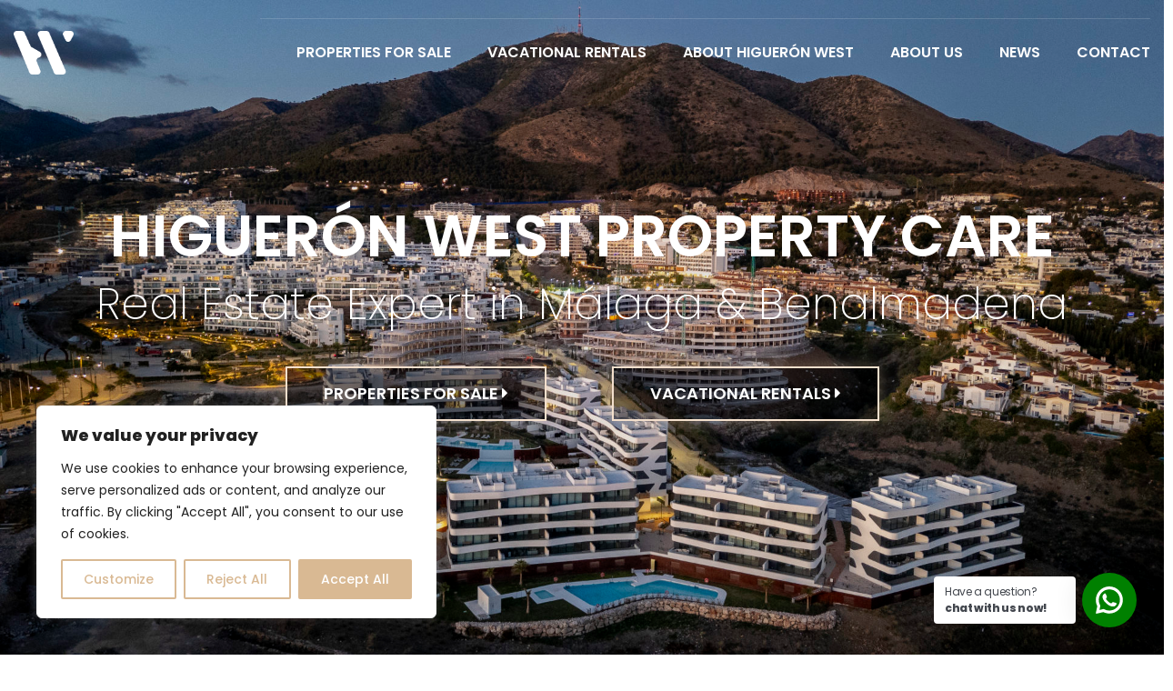

--- FILE ---
content_type: text/html; charset=UTF-8
request_url: https://higueronwestpc.com/
body_size: 17691
content:
<!doctype html>
<html lang="en-US">
<head>
<meta charset="UTF-8">
<meta name="viewport" content="width=device-width, initial-scale=1">
<link rel="profile" href="https://gmpg.org/xfn/11">
<!-- Google tag (gtag.js) -->
<script async src="https://www.googletagmanager.com/gtag/js?id=G-P86NJXDY38">
</script>
<script>
  window.dataLayer = window.dataLayer || [];
  function gtag(){dataLayer.push(arguments);}
  gtag('js', new Date());

  gtag('config', 'G-P86NJXDY38');
</script>
<meta name='robots' content='index, follow, max-image-preview:large, max-snippet:-1, max-video-preview:-1' />

	<!-- This site is optimized with the Yoast SEO plugin v26.4 - https://yoast.com/wordpress/plugins/seo/ -->
	<title>Higuerón West Property Care - Real Estate Expert in Málaga</title>
	<meta name="description" content="Real estate partner in Málaga, with a special focus on Higuerón West project in Benalmádena. Experts in buying and selling properties." />
	<link rel="canonical" href="https://higueronwestpc.com/" />
	<meta property="og:locale" content="en_US" />
	<meta property="og:type" content="website" />
	<meta property="og:title" content="Higuerón West Property Care - Real Estate Expert in Málaga" />
	<meta property="og:description" content="Real estate partner in Málaga, with a special focus on Higuerón West project in Benalmádena. Experts in buying and selling properties." />
	<meta property="og:url" content="https://higueronwestpc.com/" />
	<meta property="og:site_name" content="Higuerón West Property Care" />
	<meta property="article:modified_time" content="2025-11-25T08:22:55+00:00" />
	<meta name="twitter:card" content="summary_large_image" />
	<script type="application/ld+json" class="yoast-schema-graph">{"@context":"https://schema.org","@graph":[{"@type":"WebPage","@id":"https://higueronwestpc.com/","url":"https://higueronwestpc.com/","name":"Higuerón West Property Care - Real Estate Expert in Málaga","isPartOf":{"@id":"https://higueronwestpc.com/#website"},"about":{"@id":"https://higueronwestpc.com/#organization"},"datePublished":"2020-03-17T18:43:10+00:00","dateModified":"2025-11-25T08:22:55+00:00","description":"Real estate partner in Málaga, with a special focus on Higuerón West project in Benalmádena. Experts in buying and selling properties.","breadcrumb":{"@id":"https://higueronwestpc.com/#breadcrumb"},"inLanguage":"en-US","potentialAction":[{"@type":"ReadAction","target":["https://higueronwestpc.com/"]}]},{"@type":"BreadcrumbList","@id":"https://higueronwestpc.com/#breadcrumb","itemListElement":[{"@type":"ListItem","position":1,"name":"Home"}]},{"@type":"WebSite","@id":"https://higueronwestpc.com/#website","url":"https://higueronwestpc.com/","name":"Higuerón West Property Care","description":"Your real estate partner in Málaga for sales and Rentals","publisher":{"@id":"https://higueronwestpc.com/#organization"},"potentialAction":[{"@type":"SearchAction","target":{"@type":"EntryPoint","urlTemplate":"https://higueronwestpc.com/?s={search_term_string}"},"query-input":{"@type":"PropertyValueSpecification","valueRequired":true,"valueName":"search_term_string"}}],"inLanguage":"en-US"},{"@type":"Organization","@id":"https://higueronwestpc.com/#organization","name":"Higuerón West Property Care","url":"https://higueronwestpc.com/","logo":{"@type":"ImageObject","inLanguage":"en-US","@id":"https://higueronwestpc.com/#/schema/logo/image/","url":"https://higueronwestpc.com/wp-content/uploads/2023/10/cropped-W_Negro_512.png","contentUrl":"https://higueronwestpc.com/wp-content/uploads/2023/10/cropped-W_Negro_512.png","width":512,"height":512,"caption":"Higuerón West Property Care"},"image":{"@id":"https://higueronwestpc.com/#/schema/logo/image/"}}]}</script>
	<!-- / Yoast SEO plugin. -->


<link rel='dns-prefetch' href='//beacon.beyondpricing.com' />
<link rel='dns-prefetch' href='//www.googletagmanager.com' />
<link rel='dns-prefetch' href='//fonts.googleapis.com' />
<link rel="alternate" type="application/rss+xml" title="Higuerón West Property Care &raquo; Feed" href="https://higueronwestpc.com/feed/" />
<link rel="alternate" type="application/rss+xml" title="Higuerón West Property Care &raquo; Comments Feed" href="https://higueronwestpc.com/comments/feed/" />
<link rel="alternate" title="oEmbed (JSON)" type="application/json+oembed" href="https://higueronwestpc.com/wp-json/oembed/1.0/embed?url=https%3A%2F%2Fhigueronwestpc.com%2F" />
<link rel="alternate" title="oEmbed (XML)" type="text/xml+oembed" href="https://higueronwestpc.com/wp-json/oembed/1.0/embed?url=https%3A%2F%2Fhigueronwestpc.com%2F&#038;format=xml" />
<style id='wp-img-auto-sizes-contain-inline-css'>
img:is([sizes=auto i],[sizes^="auto," i]){contain-intrinsic-size:3000px 1500px}
/*# sourceURL=wp-img-auto-sizes-contain-inline-css */
</style>
<style id='wp-emoji-styles-inline-css'>

	img.wp-smiley, img.emoji {
		display: inline !important;
		border: none !important;
		box-shadow: none !important;
		height: 1em !important;
		width: 1em !important;
		margin: 0 0.07em !important;
		vertical-align: -0.1em !important;
		background: none !important;
		padding: 0 !important;
	}
/*# sourceURL=wp-emoji-styles-inline-css */
</style>
<style id='wp-block-library-inline-css'>
:root{--wp-block-synced-color:#7a00df;--wp-block-synced-color--rgb:122,0,223;--wp-bound-block-color:var(--wp-block-synced-color);--wp-editor-canvas-background:#ddd;--wp-admin-theme-color:#007cba;--wp-admin-theme-color--rgb:0,124,186;--wp-admin-theme-color-darker-10:#006ba1;--wp-admin-theme-color-darker-10--rgb:0,107,160.5;--wp-admin-theme-color-darker-20:#005a87;--wp-admin-theme-color-darker-20--rgb:0,90,135;--wp-admin-border-width-focus:2px}@media (min-resolution:192dpi){:root{--wp-admin-border-width-focus:1.5px}}.wp-element-button{cursor:pointer}:root .has-very-light-gray-background-color{background-color:#eee}:root .has-very-dark-gray-background-color{background-color:#313131}:root .has-very-light-gray-color{color:#eee}:root .has-very-dark-gray-color{color:#313131}:root .has-vivid-green-cyan-to-vivid-cyan-blue-gradient-background{background:linear-gradient(135deg,#00d084,#0693e3)}:root .has-purple-crush-gradient-background{background:linear-gradient(135deg,#34e2e4,#4721fb 50%,#ab1dfe)}:root .has-hazy-dawn-gradient-background{background:linear-gradient(135deg,#faaca8,#dad0ec)}:root .has-subdued-olive-gradient-background{background:linear-gradient(135deg,#fafae1,#67a671)}:root .has-atomic-cream-gradient-background{background:linear-gradient(135deg,#fdd79a,#004a59)}:root .has-nightshade-gradient-background{background:linear-gradient(135deg,#330968,#31cdcf)}:root .has-midnight-gradient-background{background:linear-gradient(135deg,#020381,#2874fc)}:root{--wp--preset--font-size--normal:16px;--wp--preset--font-size--huge:42px}.has-regular-font-size{font-size:1em}.has-larger-font-size{font-size:2.625em}.has-normal-font-size{font-size:var(--wp--preset--font-size--normal)}.has-huge-font-size{font-size:var(--wp--preset--font-size--huge)}.has-text-align-center{text-align:center}.has-text-align-left{text-align:left}.has-text-align-right{text-align:right}.has-fit-text{white-space:nowrap!important}#end-resizable-editor-section{display:none}.aligncenter{clear:both}.items-justified-left{justify-content:flex-start}.items-justified-center{justify-content:center}.items-justified-right{justify-content:flex-end}.items-justified-space-between{justify-content:space-between}.screen-reader-text{border:0;clip-path:inset(50%);height:1px;margin:-1px;overflow:hidden;padding:0;position:absolute;width:1px;word-wrap:normal!important}.screen-reader-text:focus{background-color:#ddd;clip-path:none;color:#444;display:block;font-size:1em;height:auto;left:5px;line-height:normal;padding:15px 23px 14px;text-decoration:none;top:5px;width:auto;z-index:100000}html :where(.has-border-color){border-style:solid}html :where([style*=border-top-color]){border-top-style:solid}html :where([style*=border-right-color]){border-right-style:solid}html :where([style*=border-bottom-color]){border-bottom-style:solid}html :where([style*=border-left-color]){border-left-style:solid}html :where([style*=border-width]){border-style:solid}html :where([style*=border-top-width]){border-top-style:solid}html :where([style*=border-right-width]){border-right-style:solid}html :where([style*=border-bottom-width]){border-bottom-style:solid}html :where([style*=border-left-width]){border-left-style:solid}html :where(img[class*=wp-image-]){height:auto;max-width:100%}:where(figure){margin:0 0 1em}html :where(.is-position-sticky){--wp-admin--admin-bar--position-offset:var(--wp-admin--admin-bar--height,0px)}@media screen and (max-width:600px){html :where(.is-position-sticky){--wp-admin--admin-bar--position-offset:0px}}

/*# sourceURL=wp-block-library-inline-css */
</style><style id='global-styles-inline-css'>
:root{--wp--preset--aspect-ratio--square: 1;--wp--preset--aspect-ratio--4-3: 4/3;--wp--preset--aspect-ratio--3-4: 3/4;--wp--preset--aspect-ratio--3-2: 3/2;--wp--preset--aspect-ratio--2-3: 2/3;--wp--preset--aspect-ratio--16-9: 16/9;--wp--preset--aspect-ratio--9-16: 9/16;--wp--preset--color--black: #000000;--wp--preset--color--cyan-bluish-gray: #abb8c3;--wp--preset--color--white: #ffffff;--wp--preset--color--pale-pink: #f78da7;--wp--preset--color--vivid-red: #cf2e2e;--wp--preset--color--luminous-vivid-orange: #ff6900;--wp--preset--color--luminous-vivid-amber: #fcb900;--wp--preset--color--light-green-cyan: #7bdcb5;--wp--preset--color--vivid-green-cyan: #00d084;--wp--preset--color--pale-cyan-blue: #8ed1fc;--wp--preset--color--vivid-cyan-blue: #0693e3;--wp--preset--color--vivid-purple: #9b51e0;--wp--preset--gradient--vivid-cyan-blue-to-vivid-purple: linear-gradient(135deg,rgb(6,147,227) 0%,rgb(155,81,224) 100%);--wp--preset--gradient--light-green-cyan-to-vivid-green-cyan: linear-gradient(135deg,rgb(122,220,180) 0%,rgb(0,208,130) 100%);--wp--preset--gradient--luminous-vivid-amber-to-luminous-vivid-orange: linear-gradient(135deg,rgb(252,185,0) 0%,rgb(255,105,0) 100%);--wp--preset--gradient--luminous-vivid-orange-to-vivid-red: linear-gradient(135deg,rgb(255,105,0) 0%,rgb(207,46,46) 100%);--wp--preset--gradient--very-light-gray-to-cyan-bluish-gray: linear-gradient(135deg,rgb(238,238,238) 0%,rgb(169,184,195) 100%);--wp--preset--gradient--cool-to-warm-spectrum: linear-gradient(135deg,rgb(74,234,220) 0%,rgb(151,120,209) 20%,rgb(207,42,186) 40%,rgb(238,44,130) 60%,rgb(251,105,98) 80%,rgb(254,248,76) 100%);--wp--preset--gradient--blush-light-purple: linear-gradient(135deg,rgb(255,206,236) 0%,rgb(152,150,240) 100%);--wp--preset--gradient--blush-bordeaux: linear-gradient(135deg,rgb(254,205,165) 0%,rgb(254,45,45) 50%,rgb(107,0,62) 100%);--wp--preset--gradient--luminous-dusk: linear-gradient(135deg,rgb(255,203,112) 0%,rgb(199,81,192) 50%,rgb(65,88,208) 100%);--wp--preset--gradient--pale-ocean: linear-gradient(135deg,rgb(255,245,203) 0%,rgb(182,227,212) 50%,rgb(51,167,181) 100%);--wp--preset--gradient--electric-grass: linear-gradient(135deg,rgb(202,248,128) 0%,rgb(113,206,126) 100%);--wp--preset--gradient--midnight: linear-gradient(135deg,rgb(2,3,129) 0%,rgb(40,116,252) 100%);--wp--preset--font-size--small: 13px;--wp--preset--font-size--medium: 20px;--wp--preset--font-size--large: 36px;--wp--preset--font-size--x-large: 42px;--wp--preset--spacing--20: 0.44rem;--wp--preset--spacing--30: 0.67rem;--wp--preset--spacing--40: 1rem;--wp--preset--spacing--50: 1.5rem;--wp--preset--spacing--60: 2.25rem;--wp--preset--spacing--70: 3.38rem;--wp--preset--spacing--80: 5.06rem;--wp--preset--shadow--natural: 6px 6px 9px rgba(0, 0, 0, 0.2);--wp--preset--shadow--deep: 12px 12px 50px rgba(0, 0, 0, 0.4);--wp--preset--shadow--sharp: 6px 6px 0px rgba(0, 0, 0, 0.2);--wp--preset--shadow--outlined: 6px 6px 0px -3px rgb(255, 255, 255), 6px 6px rgb(0, 0, 0);--wp--preset--shadow--crisp: 6px 6px 0px rgb(0, 0, 0);}:where(.is-layout-flex){gap: 0.5em;}:where(.is-layout-grid){gap: 0.5em;}body .is-layout-flex{display: flex;}.is-layout-flex{flex-wrap: wrap;align-items: center;}.is-layout-flex > :is(*, div){margin: 0;}body .is-layout-grid{display: grid;}.is-layout-grid > :is(*, div){margin: 0;}:where(.wp-block-columns.is-layout-flex){gap: 2em;}:where(.wp-block-columns.is-layout-grid){gap: 2em;}:where(.wp-block-post-template.is-layout-flex){gap: 1.25em;}:where(.wp-block-post-template.is-layout-grid){gap: 1.25em;}.has-black-color{color: var(--wp--preset--color--black) !important;}.has-cyan-bluish-gray-color{color: var(--wp--preset--color--cyan-bluish-gray) !important;}.has-white-color{color: var(--wp--preset--color--white) !important;}.has-pale-pink-color{color: var(--wp--preset--color--pale-pink) !important;}.has-vivid-red-color{color: var(--wp--preset--color--vivid-red) !important;}.has-luminous-vivid-orange-color{color: var(--wp--preset--color--luminous-vivid-orange) !important;}.has-luminous-vivid-amber-color{color: var(--wp--preset--color--luminous-vivid-amber) !important;}.has-light-green-cyan-color{color: var(--wp--preset--color--light-green-cyan) !important;}.has-vivid-green-cyan-color{color: var(--wp--preset--color--vivid-green-cyan) !important;}.has-pale-cyan-blue-color{color: var(--wp--preset--color--pale-cyan-blue) !important;}.has-vivid-cyan-blue-color{color: var(--wp--preset--color--vivid-cyan-blue) !important;}.has-vivid-purple-color{color: var(--wp--preset--color--vivid-purple) !important;}.has-black-background-color{background-color: var(--wp--preset--color--black) !important;}.has-cyan-bluish-gray-background-color{background-color: var(--wp--preset--color--cyan-bluish-gray) !important;}.has-white-background-color{background-color: var(--wp--preset--color--white) !important;}.has-pale-pink-background-color{background-color: var(--wp--preset--color--pale-pink) !important;}.has-vivid-red-background-color{background-color: var(--wp--preset--color--vivid-red) !important;}.has-luminous-vivid-orange-background-color{background-color: var(--wp--preset--color--luminous-vivid-orange) !important;}.has-luminous-vivid-amber-background-color{background-color: var(--wp--preset--color--luminous-vivid-amber) !important;}.has-light-green-cyan-background-color{background-color: var(--wp--preset--color--light-green-cyan) !important;}.has-vivid-green-cyan-background-color{background-color: var(--wp--preset--color--vivid-green-cyan) !important;}.has-pale-cyan-blue-background-color{background-color: var(--wp--preset--color--pale-cyan-blue) !important;}.has-vivid-cyan-blue-background-color{background-color: var(--wp--preset--color--vivid-cyan-blue) !important;}.has-vivid-purple-background-color{background-color: var(--wp--preset--color--vivid-purple) !important;}.has-black-border-color{border-color: var(--wp--preset--color--black) !important;}.has-cyan-bluish-gray-border-color{border-color: var(--wp--preset--color--cyan-bluish-gray) !important;}.has-white-border-color{border-color: var(--wp--preset--color--white) !important;}.has-pale-pink-border-color{border-color: var(--wp--preset--color--pale-pink) !important;}.has-vivid-red-border-color{border-color: var(--wp--preset--color--vivid-red) !important;}.has-luminous-vivid-orange-border-color{border-color: var(--wp--preset--color--luminous-vivid-orange) !important;}.has-luminous-vivid-amber-border-color{border-color: var(--wp--preset--color--luminous-vivid-amber) !important;}.has-light-green-cyan-border-color{border-color: var(--wp--preset--color--light-green-cyan) !important;}.has-vivid-green-cyan-border-color{border-color: var(--wp--preset--color--vivid-green-cyan) !important;}.has-pale-cyan-blue-border-color{border-color: var(--wp--preset--color--pale-cyan-blue) !important;}.has-vivid-cyan-blue-border-color{border-color: var(--wp--preset--color--vivid-cyan-blue) !important;}.has-vivid-purple-border-color{border-color: var(--wp--preset--color--vivid-purple) !important;}.has-vivid-cyan-blue-to-vivid-purple-gradient-background{background: var(--wp--preset--gradient--vivid-cyan-blue-to-vivid-purple) !important;}.has-light-green-cyan-to-vivid-green-cyan-gradient-background{background: var(--wp--preset--gradient--light-green-cyan-to-vivid-green-cyan) !important;}.has-luminous-vivid-amber-to-luminous-vivid-orange-gradient-background{background: var(--wp--preset--gradient--luminous-vivid-amber-to-luminous-vivid-orange) !important;}.has-luminous-vivid-orange-to-vivid-red-gradient-background{background: var(--wp--preset--gradient--luminous-vivid-orange-to-vivid-red) !important;}.has-very-light-gray-to-cyan-bluish-gray-gradient-background{background: var(--wp--preset--gradient--very-light-gray-to-cyan-bluish-gray) !important;}.has-cool-to-warm-spectrum-gradient-background{background: var(--wp--preset--gradient--cool-to-warm-spectrum) !important;}.has-blush-light-purple-gradient-background{background: var(--wp--preset--gradient--blush-light-purple) !important;}.has-blush-bordeaux-gradient-background{background: var(--wp--preset--gradient--blush-bordeaux) !important;}.has-luminous-dusk-gradient-background{background: var(--wp--preset--gradient--luminous-dusk) !important;}.has-pale-ocean-gradient-background{background: var(--wp--preset--gradient--pale-ocean) !important;}.has-electric-grass-gradient-background{background: var(--wp--preset--gradient--electric-grass) !important;}.has-midnight-gradient-background{background: var(--wp--preset--gradient--midnight) !important;}.has-small-font-size{font-size: var(--wp--preset--font-size--small) !important;}.has-medium-font-size{font-size: var(--wp--preset--font-size--medium) !important;}.has-large-font-size{font-size: var(--wp--preset--font-size--large) !important;}.has-x-large-font-size{font-size: var(--wp--preset--font-size--x-large) !important;}
/*# sourceURL=global-styles-inline-css */
</style>

<style id='classic-theme-styles-inline-css'>
/*! This file is auto-generated */
.wp-block-button__link{color:#fff;background-color:#32373c;border-radius:9999px;box-shadow:none;text-decoration:none;padding:calc(.667em + 2px) calc(1.333em + 2px);font-size:1.125em}.wp-block-file__button{background:#32373c;color:#fff;text-decoration:none}
/*# sourceURL=/wp-includes/css/classic-themes.min.css */
</style>
<link rel='stylesheet' id='contact-form-7-css' href='https://higueronwestpc.com/wp-content/plugins/contact-form-7/includes/css/styles.css?ver=6.1.3' media='all' />
<link rel='stylesheet' id='disebit-simple-whatsapp-chat-css' href='https://higueronwestpc.com/wp-content/plugins/disebit-simple-whatsapp-chat/public/css/disebit-simple-whatsapp-chat-public.css?ver=1.0.0' media='all' />
<link rel='stylesheet' id='hwpc-css' href='https://higueronwestpc.com/wp-content/plugins/hwpc/public/css/hwpc-public.css?ver=1.0.0' media='all' />
<link rel='stylesheet' id='poppins-google-fonts-css' href='https://fonts.googleapis.com/css?family=Poppins%3A200%2C400%2C500%2C600%2C800&#038;ver=6.9' media='all' />
<link rel='stylesheet' id='fjalla-google-fonts-css' href='https://fonts.googleapis.com/css?family=Fjalla+One&#038;ver=6.9' media='all' />
<link rel='stylesheet' id='owl-css-css' href='https://higueronwestpc.com/wp-content/themes/higueronwestpc/js/assets/owl.carousel.min.css?ver=6.9' media='all' />
<link rel='stylesheet' id='owl-css-theme-css' href='https://higueronwestpc.com/wp-content/themes/higueronwestpc/js/assets/owl.theme.default.min.css?ver=6.9' media='all' />
<link rel='stylesheet' id='font awesome-css' href='https://higueronwestpc.com/wp-content/themes/hompark/css/fontawesome.min.css?ver=6.9' media='all' />
<link rel='stylesheet' id='hompark-bundle-css' href='https://higueronwestpc.com/wp-content/themes/hompark/css/bundle.min.css?ver=6.9' media='all' />
<link rel='stylesheet' id='bootsrap-css' href='https://higueronwestpc.com/wp-content/themes/hompark/css/bootstrap.min.css?ver=6.9' media='all' />
<link rel='stylesheet' id='hompark-main-style-css' href='https://higueronwestpc.com/wp-content/themes/hompark/css/style.css?ver=6.9' media='all' />
<link rel='stylesheet' id='hompark-stylesheet-css' href='https://higueronwestpc.com/wp-content/themes/higueronwestpc/style.css?ver=6.4.9' media='all' />
<link rel='stylesheet' id='js_composer_front-css' href='https://higueronwestpc.com/wp-content/plugins/js_composer/assets/css/js_composer.min.css?ver=7.0' media='all' />
<script id="cookie-law-info-js-extra">
var _ckyConfig = {"_ipData":[],"_assetsURL":"https://higueronwestpc.com/wp-content/plugins/cookie-law-info/lite/frontend/images/","_publicURL":"https://higueronwestpc.com","_expiry":"365","_categories":[{"name":"Necessary","slug":"necessary","isNecessary":true,"ccpaDoNotSell":true,"cookies":[],"active":true,"defaultConsent":{"gdpr":true,"ccpa":true}},{"name":"Functional","slug":"functional","isNecessary":false,"ccpaDoNotSell":true,"cookies":[],"active":true,"defaultConsent":{"gdpr":false,"ccpa":false}},{"name":"Analytics","slug":"analytics","isNecessary":false,"ccpaDoNotSell":true,"cookies":[],"active":true,"defaultConsent":{"gdpr":false,"ccpa":false}},{"name":"Performance","slug":"performance","isNecessary":false,"ccpaDoNotSell":true,"cookies":[],"active":true,"defaultConsent":{"gdpr":false,"ccpa":false}},{"name":"Advertisement","slug":"advertisement","isNecessary":false,"ccpaDoNotSell":true,"cookies":[],"active":true,"defaultConsent":{"gdpr":false,"ccpa":false}}],"_activeLaw":"gdpr","_rootDomain":"","_block":"1","_showBanner":"1","_bannerConfig":{"settings":{"type":"box","preferenceCenterType":"popup","position":"bottom-left","applicableLaw":"gdpr"},"behaviours":{"reloadBannerOnAccept":false,"loadAnalyticsByDefault":false,"animations":{"onLoad":"animate","onHide":"sticky"}},"config":{"revisitConsent":{"status":true,"tag":"revisit-consent","position":"bottom-left","meta":{"url":"#"},"styles":{"background-color":"#0056A7"},"elements":{"title":{"type":"text","tag":"revisit-consent-title","status":true,"styles":{"color":"#0056a7"}}}},"preferenceCenter":{"toggle":{"status":true,"tag":"detail-category-toggle","type":"toggle","states":{"active":{"styles":{"background-color":"#1863DC"}},"inactive":{"styles":{"background-color":"#D0D5D2"}}}}},"categoryPreview":{"status":false,"toggle":{"status":true,"tag":"detail-category-preview-toggle","type":"toggle","states":{"active":{"styles":{"background-color":"#1863DC"}},"inactive":{"styles":{"background-color":"#D0D5D2"}}}}},"videoPlaceholder":{"status":true,"styles":{"background-color":"#000000","border-color":"#000000","color":"#ffffff"}},"readMore":{"status":false,"tag":"readmore-button","type":"link","meta":{"noFollow":true,"newTab":true},"styles":{"color":"#D9B993","background-color":"transparent","border-color":"transparent"}},"showMore":{"status":true,"tag":"show-desc-button","type":"button","styles":{"color":"#1863DC"}},"showLess":{"status":true,"tag":"hide-desc-button","type":"button","styles":{"color":"#1863DC"}},"alwaysActive":{"status":true,"tag":"always-active","styles":{"color":"#008000"}},"manualLinks":{"status":true,"tag":"manual-links","type":"link","styles":{"color":"#1863DC"}},"auditTable":{"status":true},"optOption":{"status":true,"toggle":{"status":true,"tag":"optout-option-toggle","type":"toggle","states":{"active":{"styles":{"background-color":"#1863dc"}},"inactive":{"styles":{"background-color":"#FFFFFF"}}}}}}},"_version":"3.3.6","_logConsent":"1","_tags":[{"tag":"accept-button","styles":{"color":"#FFFFFF","background-color":"#D9B993","border-color":"#D9B993"}},{"tag":"reject-button","styles":{"color":"#D9B993","background-color":"transparent","border-color":"#D9B993"}},{"tag":"settings-button","styles":{"color":"#D9B993","background-color":"transparent","border-color":"#D9B993"}},{"tag":"readmore-button","styles":{"color":"#D9B993","background-color":"transparent","border-color":"transparent"}},{"tag":"donotsell-button","styles":{"color":"#1863DC","background-color":"transparent","border-color":"transparent"}},{"tag":"show-desc-button","styles":{"color":"#1863DC"}},{"tag":"hide-desc-button","styles":{"color":"#1863DC"}},{"tag":"cky-always-active","styles":[]},{"tag":"cky-link","styles":[]},{"tag":"accept-button","styles":{"color":"#FFFFFF","background-color":"#D9B993","border-color":"#D9B993"}},{"tag":"revisit-consent","styles":{"background-color":"#0056A7"}}],"_shortCodes":[{"key":"cky_readmore","content":"\u003Ca href=\"#\" class=\"cky-policy\" aria-label=\"Cookie Policy\" target=\"_blank\" rel=\"noopener\" data-cky-tag=\"readmore-button\"\u003ECookie Policy\u003C/a\u003E","tag":"readmore-button","status":false,"attributes":{"rel":"nofollow","target":"_blank"}},{"key":"cky_show_desc","content":"\u003Cbutton class=\"cky-show-desc-btn\" data-cky-tag=\"show-desc-button\" aria-label=\"Show more\"\u003EShow more\u003C/button\u003E","tag":"show-desc-button","status":true,"attributes":[]},{"key":"cky_hide_desc","content":"\u003Cbutton class=\"cky-show-desc-btn\" data-cky-tag=\"hide-desc-button\" aria-label=\"Show less\"\u003EShow less\u003C/button\u003E","tag":"hide-desc-button","status":true,"attributes":[]},{"key":"cky_optout_show_desc","content":"[cky_optout_show_desc]","tag":"optout-show-desc-button","status":true,"attributes":[]},{"key":"cky_optout_hide_desc","content":"[cky_optout_hide_desc]","tag":"optout-hide-desc-button","status":true,"attributes":[]},{"key":"cky_category_toggle_label","content":"[cky_{{status}}_category_label] [cky_preference_{{category_slug}}_title]","tag":"","status":true,"attributes":[]},{"key":"cky_enable_category_label","content":"Enable","tag":"","status":true,"attributes":[]},{"key":"cky_disable_category_label","content":"Disable","tag":"","status":true,"attributes":[]},{"key":"cky_video_placeholder","content":"\u003Cdiv class=\"video-placeholder-normal\" data-cky-tag=\"video-placeholder\" id=\"[UNIQUEID]\"\u003E\u003Cp class=\"video-placeholder-text-normal\" data-cky-tag=\"placeholder-title\"\u003EPlease accept cookies to access this content\u003C/p\u003E\u003C/div\u003E","tag":"","status":true,"attributes":[]},{"key":"cky_enable_optout_label","content":"Enable","tag":"","status":true,"attributes":[]},{"key":"cky_disable_optout_label","content":"Disable","tag":"","status":true,"attributes":[]},{"key":"cky_optout_toggle_label","content":"[cky_{{status}}_optout_label] [cky_optout_option_title]","tag":"","status":true,"attributes":[]},{"key":"cky_optout_option_title","content":"Do Not Sell or Share My Personal Information","tag":"","status":true,"attributes":[]},{"key":"cky_optout_close_label","content":"Close","tag":"","status":true,"attributes":[]},{"key":"cky_preference_close_label","content":"Close","tag":"","status":true,"attributes":[]}],"_rtl":"","_language":"en","_providersToBlock":[]};
var _ckyStyles = {"css":".cky-overlay{background: #000000; opacity: 0.4; position: fixed; top: 0; left: 0; width: 100%; height: 100%; z-index: 99999999;}.cky-hide{display: none;}.cky-btn-revisit-wrapper{display: flex; align-items: center; justify-content: center; background: #0056a7; width: 45px; height: 45px; border-radius: 50%; position: fixed; z-index: 999999; cursor: pointer;}.cky-revisit-bottom-left{bottom: 15px; left: 15px;}.cky-revisit-bottom-right{bottom: 15px; right: 15px;}.cky-btn-revisit-wrapper .cky-btn-revisit{display: flex; align-items: center; justify-content: center; background: none; border: none; cursor: pointer; position: relative; margin: 0; padding: 0;}.cky-btn-revisit-wrapper .cky-btn-revisit img{max-width: fit-content; margin: 0; height: 30px; width: 30px;}.cky-revisit-bottom-left:hover::before{content: attr(data-tooltip); position: absolute; background: #4e4b66; color: #ffffff; left: calc(100% + 7px); font-size: 12px; line-height: 16px; width: max-content; padding: 4px 8px; border-radius: 4px;}.cky-revisit-bottom-left:hover::after{position: absolute; content: \"\"; border: 5px solid transparent; left: calc(100% + 2px); border-left-width: 0; border-right-color: #4e4b66;}.cky-revisit-bottom-right:hover::before{content: attr(data-tooltip); position: absolute; background: #4e4b66; color: #ffffff; right: calc(100% + 7px); font-size: 12px; line-height: 16px; width: max-content; padding: 4px 8px; border-radius: 4px;}.cky-revisit-bottom-right:hover::after{position: absolute; content: \"\"; border: 5px solid transparent; right: calc(100% + 2px); border-right-width: 0; border-left-color: #4e4b66;}.cky-revisit-hide{display: none;}.cky-consent-container{position: fixed; width: 440px; box-sizing: border-box; z-index: 9999999; border-radius: 6px;}.cky-consent-container .cky-consent-bar{background: #ffffff; border: 1px solid; padding: 20px 26px; box-shadow: 0 -1px 10px 0 #acabab4d; border-radius: 6px;}.cky-box-bottom-left{bottom: 40px; left: 40px;}.cky-box-bottom-right{bottom: 40px; right: 40px;}.cky-box-top-left{top: 40px; left: 40px;}.cky-box-top-right{top: 40px; right: 40px;}.cky-custom-brand-logo-wrapper .cky-custom-brand-logo{width: 100px; height: auto; margin: 0 0 12px 0;}.cky-notice .cky-title{color: #212121; font-weight: 700; font-size: 18px; line-height: 24px; margin: 0 0 12px 0;}.cky-notice-des *,.cky-preference-content-wrapper *,.cky-accordion-header-des *,.cky-gpc-wrapper .cky-gpc-desc *{font-size: 14px;}.cky-notice-des{color: #212121; font-size: 14px; line-height: 24px; font-weight: 400;}.cky-notice-des img{height: 25px; width: 25px;}.cky-consent-bar .cky-notice-des p,.cky-gpc-wrapper .cky-gpc-desc p,.cky-preference-body-wrapper .cky-preference-content-wrapper p,.cky-accordion-header-wrapper .cky-accordion-header-des p,.cky-cookie-des-table li div:last-child p{color: inherit; margin-top: 0; overflow-wrap: break-word;}.cky-notice-des P:last-child,.cky-preference-content-wrapper p:last-child,.cky-cookie-des-table li div:last-child p:last-child,.cky-gpc-wrapper .cky-gpc-desc p:last-child{margin-bottom: 0;}.cky-notice-des a.cky-policy,.cky-notice-des button.cky-policy{font-size: 14px; color: #1863dc; white-space: nowrap; cursor: pointer; background: transparent; border: 1px solid; text-decoration: underline;}.cky-notice-des button.cky-policy{padding: 0;}.cky-notice-des a.cky-policy:focus-visible,.cky-notice-des button.cky-policy:focus-visible,.cky-preference-content-wrapper .cky-show-desc-btn:focus-visible,.cky-accordion-header .cky-accordion-btn:focus-visible,.cky-preference-header .cky-btn-close:focus-visible,.cky-switch input[type=\"checkbox\"]:focus-visible,.cky-footer-wrapper a:focus-visible,.cky-btn:focus-visible{outline: 2px solid #1863dc; outline-offset: 2px;}.cky-btn:focus:not(:focus-visible),.cky-accordion-header .cky-accordion-btn:focus:not(:focus-visible),.cky-preference-content-wrapper .cky-show-desc-btn:focus:not(:focus-visible),.cky-btn-revisit-wrapper .cky-btn-revisit:focus:not(:focus-visible),.cky-preference-header .cky-btn-close:focus:not(:focus-visible),.cky-consent-bar .cky-banner-btn-close:focus:not(:focus-visible){outline: 0;}button.cky-show-desc-btn:not(:hover):not(:active){color: #1863dc; background: transparent;}button.cky-accordion-btn:not(:hover):not(:active),button.cky-banner-btn-close:not(:hover):not(:active),button.cky-btn-revisit:not(:hover):not(:active),button.cky-btn-close:not(:hover):not(:active){background: transparent;}.cky-consent-bar button:hover,.cky-modal.cky-modal-open button:hover,.cky-consent-bar button:focus,.cky-modal.cky-modal-open button:focus{text-decoration: none;}.cky-notice-btn-wrapper{display: flex; justify-content: flex-start; align-items: center; flex-wrap: wrap; margin-top: 16px;}.cky-notice-btn-wrapper .cky-btn{text-shadow: none; box-shadow: none;}.cky-btn{flex: auto; max-width: 100%; font-size: 14px; font-family: inherit; line-height: 24px; padding: 8px; font-weight: 500; margin: 0 8px 0 0; border-radius: 2px; cursor: pointer; text-align: center; text-transform: none; min-height: 0;}.cky-btn:hover{opacity: 0.8;}.cky-btn-customize{color: #1863dc; background: transparent; border: 2px solid #1863dc;}.cky-btn-reject{color: #1863dc; background: transparent; border: 2px solid #1863dc;}.cky-btn-accept{background: #1863dc; color: #ffffff; border: 2px solid #1863dc;}.cky-btn:last-child{margin-right: 0;}@media (max-width: 576px){.cky-box-bottom-left{bottom: 0; left: 0;}.cky-box-bottom-right{bottom: 0; right: 0;}.cky-box-top-left{top: 0; left: 0;}.cky-box-top-right{top: 0; right: 0;}}@media (max-width: 440px){.cky-box-bottom-left, .cky-box-bottom-right, .cky-box-top-left, .cky-box-top-right{width: 100%; max-width: 100%;}.cky-consent-container .cky-consent-bar{padding: 20px 0;}.cky-custom-brand-logo-wrapper, .cky-notice .cky-title, .cky-notice-des, .cky-notice-btn-wrapper{padding: 0 24px;}.cky-notice-des{max-height: 40vh; overflow-y: scroll;}.cky-notice-btn-wrapper{flex-direction: column; margin-top: 0;}.cky-btn{width: 100%; margin: 10px 0 0 0;}.cky-notice-btn-wrapper .cky-btn-customize{order: 2;}.cky-notice-btn-wrapper .cky-btn-reject{order: 3;}.cky-notice-btn-wrapper .cky-btn-accept{order: 1; margin-top: 16px;}}@media (max-width: 352px){.cky-notice .cky-title{font-size: 16px;}.cky-notice-des *{font-size: 12px;}.cky-notice-des, .cky-btn{font-size: 12px;}}.cky-modal.cky-modal-open{display: flex; visibility: visible; -webkit-transform: translate(-50%, -50%); -moz-transform: translate(-50%, -50%); -ms-transform: translate(-50%, -50%); -o-transform: translate(-50%, -50%); transform: translate(-50%, -50%); top: 50%; left: 50%; transition: all 1s ease;}.cky-modal{box-shadow: 0 32px 68px rgba(0, 0, 0, 0.3); margin: 0 auto; position: fixed; max-width: 100%; background: #ffffff; top: 50%; box-sizing: border-box; border-radius: 6px; z-index: 999999999; color: #212121; -webkit-transform: translate(-50%, 100%); -moz-transform: translate(-50%, 100%); -ms-transform: translate(-50%, 100%); -o-transform: translate(-50%, 100%); transform: translate(-50%, 100%); visibility: hidden; transition: all 0s ease;}.cky-preference-center{max-height: 79vh; overflow: hidden; width: 845px; overflow: hidden; flex: 1 1 0; display: flex; flex-direction: column; border-radius: 6px;}.cky-preference-header{display: flex; align-items: center; justify-content: space-between; padding: 22px 24px; border-bottom: 1px solid;}.cky-preference-header .cky-preference-title{font-size: 18px; font-weight: 700; line-height: 24px;}.cky-preference-header .cky-btn-close{margin: 0; cursor: pointer; vertical-align: middle; padding: 0; background: none; border: none; width: auto; height: auto; min-height: 0; line-height: 0; text-shadow: none; box-shadow: none;}.cky-preference-header .cky-btn-close img{margin: 0; height: 10px; width: 10px;}.cky-preference-body-wrapper{padding: 0 24px; flex: 1; overflow: auto; box-sizing: border-box;}.cky-preference-content-wrapper,.cky-gpc-wrapper .cky-gpc-desc{font-size: 14px; line-height: 24px; font-weight: 400; padding: 12px 0;}.cky-preference-content-wrapper{border-bottom: 1px solid;}.cky-preference-content-wrapper img{height: 25px; width: 25px;}.cky-preference-content-wrapper .cky-show-desc-btn{font-size: 14px; font-family: inherit; color: #1863dc; text-decoration: none; line-height: 24px; padding: 0; margin: 0; white-space: nowrap; cursor: pointer; background: transparent; border-color: transparent; text-transform: none; min-height: 0; text-shadow: none; box-shadow: none;}.cky-accordion-wrapper{margin-bottom: 10px;}.cky-accordion{border-bottom: 1px solid;}.cky-accordion:last-child{border-bottom: none;}.cky-accordion .cky-accordion-item{display: flex; margin-top: 10px;}.cky-accordion .cky-accordion-body{display: none;}.cky-accordion.cky-accordion-active .cky-accordion-body{display: block; padding: 0 22px; margin-bottom: 16px;}.cky-accordion-header-wrapper{cursor: pointer; width: 100%;}.cky-accordion-item .cky-accordion-header{display: flex; justify-content: space-between; align-items: center;}.cky-accordion-header .cky-accordion-btn{font-size: 16px; font-family: inherit; color: #212121; line-height: 24px; background: none; border: none; font-weight: 700; padding: 0; margin: 0; cursor: pointer; text-transform: none; min-height: 0; text-shadow: none; box-shadow: none;}.cky-accordion-header .cky-always-active{color: #008000; font-weight: 600; line-height: 24px; font-size: 14px;}.cky-accordion-header-des{font-size: 14px; line-height: 24px; margin: 10px 0 16px 0;}.cky-accordion-chevron{margin-right: 22px; position: relative; cursor: pointer;}.cky-accordion-chevron-hide{display: none;}.cky-accordion .cky-accordion-chevron i::before{content: \"\"; position: absolute; border-right: 1.4px solid; border-bottom: 1.4px solid; border-color: inherit; height: 6px; width: 6px; -webkit-transform: rotate(-45deg); -moz-transform: rotate(-45deg); -ms-transform: rotate(-45deg); -o-transform: rotate(-45deg); transform: rotate(-45deg); transition: all 0.2s ease-in-out; top: 8px;}.cky-accordion.cky-accordion-active .cky-accordion-chevron i::before{-webkit-transform: rotate(45deg); -moz-transform: rotate(45deg); -ms-transform: rotate(45deg); -o-transform: rotate(45deg); transform: rotate(45deg);}.cky-audit-table{background: #f4f4f4; border-radius: 6px;}.cky-audit-table .cky-empty-cookies-text{color: inherit; font-size: 12px; line-height: 24px; margin: 0; padding: 10px;}.cky-audit-table .cky-cookie-des-table{font-size: 12px; line-height: 24px; font-weight: normal; padding: 15px 10px; border-bottom: 1px solid; border-bottom-color: inherit; margin: 0;}.cky-audit-table .cky-cookie-des-table:last-child{border-bottom: none;}.cky-audit-table .cky-cookie-des-table li{list-style-type: none; display: flex; padding: 3px 0;}.cky-audit-table .cky-cookie-des-table li:first-child{padding-top: 0;}.cky-cookie-des-table li div:first-child{width: 100px; font-weight: 600; word-break: break-word; word-wrap: break-word;}.cky-cookie-des-table li div:last-child{flex: 1; word-break: break-word; word-wrap: break-word; margin-left: 8px;}.cky-footer-shadow{display: block; width: 100%; height: 40px; background: linear-gradient(180deg, rgba(255, 255, 255, 0) 0%, #ffffff 100%); position: absolute; bottom: calc(100% - 1px);}.cky-footer-wrapper{position: relative;}.cky-prefrence-btn-wrapper{display: flex; flex-wrap: wrap; align-items: center; justify-content: center; padding: 22px 24px; border-top: 1px solid;}.cky-prefrence-btn-wrapper .cky-btn{flex: auto; max-width: 100%; text-shadow: none; box-shadow: none;}.cky-btn-preferences{color: #1863dc; background: transparent; border: 2px solid #1863dc;}.cky-preference-header,.cky-preference-body-wrapper,.cky-preference-content-wrapper,.cky-accordion-wrapper,.cky-accordion,.cky-accordion-wrapper,.cky-footer-wrapper,.cky-prefrence-btn-wrapper{border-color: inherit;}@media (max-width: 845px){.cky-modal{max-width: calc(100% - 16px);}}@media (max-width: 576px){.cky-modal{max-width: 100%;}.cky-preference-center{max-height: 100vh;}.cky-prefrence-btn-wrapper{flex-direction: column;}.cky-accordion.cky-accordion-active .cky-accordion-body{padding-right: 0;}.cky-prefrence-btn-wrapper .cky-btn{width: 100%; margin: 10px 0 0 0;}.cky-prefrence-btn-wrapper .cky-btn-reject{order: 3;}.cky-prefrence-btn-wrapper .cky-btn-accept{order: 1; margin-top: 0;}.cky-prefrence-btn-wrapper .cky-btn-preferences{order: 2;}}@media (max-width: 425px){.cky-accordion-chevron{margin-right: 15px;}.cky-notice-btn-wrapper{margin-top: 0;}.cky-accordion.cky-accordion-active .cky-accordion-body{padding: 0 15px;}}@media (max-width: 352px){.cky-preference-header .cky-preference-title{font-size: 16px;}.cky-preference-header{padding: 16px 24px;}.cky-preference-content-wrapper *, .cky-accordion-header-des *{font-size: 12px;}.cky-preference-content-wrapper, .cky-preference-content-wrapper .cky-show-more, .cky-accordion-header .cky-always-active, .cky-accordion-header-des, .cky-preference-content-wrapper .cky-show-desc-btn, .cky-notice-des a.cky-policy{font-size: 12px;}.cky-accordion-header .cky-accordion-btn{font-size: 14px;}}.cky-switch{display: flex;}.cky-switch input[type=\"checkbox\"]{position: relative; width: 44px; height: 24px; margin: 0; background: #d0d5d2; -webkit-appearance: none; border-radius: 50px; cursor: pointer; outline: 0; border: none; top: 0;}.cky-switch input[type=\"checkbox\"]:checked{background: #1863dc;}.cky-switch input[type=\"checkbox\"]:before{position: absolute; content: \"\"; height: 20px; width: 20px; left: 2px; bottom: 2px; border-radius: 50%; background-color: white; -webkit-transition: 0.4s; transition: 0.4s; margin: 0;}.cky-switch input[type=\"checkbox\"]:after{display: none;}.cky-switch input[type=\"checkbox\"]:checked:before{-webkit-transform: translateX(20px); -ms-transform: translateX(20px); transform: translateX(20px);}@media (max-width: 425px){.cky-switch input[type=\"checkbox\"]{width: 38px; height: 21px;}.cky-switch input[type=\"checkbox\"]:before{height: 17px; width: 17px;}.cky-switch input[type=\"checkbox\"]:checked:before{-webkit-transform: translateX(17px); -ms-transform: translateX(17px); transform: translateX(17px);}}.cky-consent-bar .cky-banner-btn-close{position: absolute; right: 9px; top: 5px; background: none; border: none; cursor: pointer; padding: 0; margin: 0; min-height: 0; line-height: 0; height: auto; width: auto; text-shadow: none; box-shadow: none;}.cky-consent-bar .cky-banner-btn-close img{height: 9px; width: 9px; margin: 0;}.cky-notice-group{font-size: 14px; line-height: 24px; font-weight: 400; color: #212121;}.cky-notice-btn-wrapper .cky-btn-do-not-sell{font-size: 14px; line-height: 24px; padding: 6px 0; margin: 0; font-weight: 500; background: none; border-radius: 2px; border: none; cursor: pointer; text-align: left; color: #1863dc; background: transparent; border-color: transparent; box-shadow: none; text-shadow: none;}.cky-consent-bar .cky-banner-btn-close:focus-visible,.cky-notice-btn-wrapper .cky-btn-do-not-sell:focus-visible,.cky-opt-out-btn-wrapper .cky-btn:focus-visible,.cky-opt-out-checkbox-wrapper input[type=\"checkbox\"].cky-opt-out-checkbox:focus-visible{outline: 2px solid #1863dc; outline-offset: 2px;}@media (max-width: 440px){.cky-consent-container{width: 100%;}}@media (max-width: 352px){.cky-notice-des a.cky-policy, .cky-notice-btn-wrapper .cky-btn-do-not-sell{font-size: 12px;}}.cky-opt-out-wrapper{padding: 12px 0;}.cky-opt-out-wrapper .cky-opt-out-checkbox-wrapper{display: flex; align-items: center;}.cky-opt-out-checkbox-wrapper .cky-opt-out-checkbox-label{font-size: 16px; font-weight: 700; line-height: 24px; margin: 0 0 0 12px; cursor: pointer;}.cky-opt-out-checkbox-wrapper input[type=\"checkbox\"].cky-opt-out-checkbox{background-color: #ffffff; border: 1px solid black; width: 20px; height: 18.5px; margin: 0; -webkit-appearance: none; position: relative; display: flex; align-items: center; justify-content: center; border-radius: 2px; cursor: pointer;}.cky-opt-out-checkbox-wrapper input[type=\"checkbox\"].cky-opt-out-checkbox:checked{background-color: #1863dc; border: none;}.cky-opt-out-checkbox-wrapper input[type=\"checkbox\"].cky-opt-out-checkbox:checked::after{left: 6px; bottom: 4px; width: 7px; height: 13px; border: solid #ffffff; border-width: 0 3px 3px 0; border-radius: 2px; -webkit-transform: rotate(45deg); -ms-transform: rotate(45deg); transform: rotate(45deg); content: \"\"; position: absolute; box-sizing: border-box;}.cky-opt-out-checkbox-wrapper.cky-disabled .cky-opt-out-checkbox-label,.cky-opt-out-checkbox-wrapper.cky-disabled input[type=\"checkbox\"].cky-opt-out-checkbox{cursor: no-drop;}.cky-gpc-wrapper{margin: 0 0 0 32px;}.cky-footer-wrapper .cky-opt-out-btn-wrapper{display: flex; flex-wrap: wrap; align-items: center; justify-content: center; padding: 22px 24px;}.cky-opt-out-btn-wrapper .cky-btn{flex: auto; max-width: 100%; text-shadow: none; box-shadow: none;}.cky-opt-out-btn-wrapper .cky-btn-cancel{border: 1px solid #dedfe0; background: transparent; color: #858585;}.cky-opt-out-btn-wrapper .cky-btn-confirm{background: #1863dc; color: #ffffff; border: 1px solid #1863dc;}@media (max-width: 352px){.cky-opt-out-checkbox-wrapper .cky-opt-out-checkbox-label{font-size: 14px;}.cky-gpc-wrapper .cky-gpc-desc, .cky-gpc-wrapper .cky-gpc-desc *{font-size: 12px;}.cky-opt-out-checkbox-wrapper input[type=\"checkbox\"].cky-opt-out-checkbox{width: 16px; height: 16px;}.cky-opt-out-checkbox-wrapper input[type=\"checkbox\"].cky-opt-out-checkbox:checked::after{left: 5px; bottom: 4px; width: 3px; height: 9px;}.cky-gpc-wrapper{margin: 0 0 0 28px;}}.video-placeholder-youtube{background-size: 100% 100%; background-position: center; background-repeat: no-repeat; background-color: #b2b0b059; position: relative; display: flex; align-items: center; justify-content: center; max-width: 100%;}.video-placeholder-text-youtube{text-align: center; align-items: center; padding: 10px 16px; background-color: #000000cc; color: #ffffff; border: 1px solid; border-radius: 2px; cursor: pointer;}.video-placeholder-normal{background-image: url(\"/wp-content/plugins/cookie-law-info/lite/frontend/images/placeholder.svg\"); background-size: 80px; background-position: center; background-repeat: no-repeat; background-color: #b2b0b059; position: relative; display: flex; align-items: flex-end; justify-content: center; max-width: 100%;}.video-placeholder-text-normal{align-items: center; padding: 10px 16px; text-align: center; border: 1px solid; border-radius: 2px; cursor: pointer;}.cky-rtl{direction: rtl; text-align: right;}.cky-rtl .cky-banner-btn-close{left: 9px; right: auto;}.cky-rtl .cky-notice-btn-wrapper .cky-btn:last-child{margin-right: 8px;}.cky-rtl .cky-notice-btn-wrapper .cky-btn:first-child{margin-right: 0;}.cky-rtl .cky-notice-btn-wrapper{margin-left: 0; margin-right: 15px;}.cky-rtl .cky-prefrence-btn-wrapper .cky-btn{margin-right: 8px;}.cky-rtl .cky-prefrence-btn-wrapper .cky-btn:first-child{margin-right: 0;}.cky-rtl .cky-accordion .cky-accordion-chevron i::before{border: none; border-left: 1.4px solid; border-top: 1.4px solid; left: 12px;}.cky-rtl .cky-accordion.cky-accordion-active .cky-accordion-chevron i::before{-webkit-transform: rotate(-135deg); -moz-transform: rotate(-135deg); -ms-transform: rotate(-135deg); -o-transform: rotate(-135deg); transform: rotate(-135deg);}@media (max-width: 768px){.cky-rtl .cky-notice-btn-wrapper{margin-right: 0;}}@media (max-width: 576px){.cky-rtl .cky-notice-btn-wrapper .cky-btn:last-child{margin-right: 0;}.cky-rtl .cky-prefrence-btn-wrapper .cky-btn{margin-right: 0;}.cky-rtl .cky-accordion.cky-accordion-active .cky-accordion-body{padding: 0 22px 0 0;}}@media (max-width: 425px){.cky-rtl .cky-accordion.cky-accordion-active .cky-accordion-body{padding: 0 15px 0 0;}}.cky-rtl .cky-opt-out-btn-wrapper .cky-btn{margin-right: 12px;}.cky-rtl .cky-opt-out-btn-wrapper .cky-btn:first-child{margin-right: 0;}.cky-rtl .cky-opt-out-checkbox-wrapper .cky-opt-out-checkbox-label{margin: 0 12px 0 0;}"};
//# sourceURL=cookie-law-info-js-extra
</script>
<script src="https://higueronwestpc.com/wp-content/plugins/cookie-law-info/lite/frontend/js/script.min.js?ver=3.3.6" id="cookie-law-info-js"></script>
<script src="https://higueronwestpc.com/wp-includes/js/jquery/jquery.min.js?ver=3.7.1" id="jquery-core-js"></script>
<script src="https://higueronwestpc.com/wp-includes/js/jquery/jquery-migrate.min.js?ver=3.4.1" id="jquery-migrate-js"></script>
<script src="https://higueronwestpc.com/wp-content/plugins/disebit-simple-whatsapp-chat/public/js/disebit-simple-whatsapp-chat-public.js?ver=1.0.0" id="disebit-simple-whatsapp-chat-js"></script>
<script src="https://higueronwestpc.com/wp-content/plugins/hwpc/public/js/hwpc-public.js?ver=1.0.0" id="hwpc-js"></script>
<script id="comments-js-extra">
var comment_data = {"name":"Name is required","email":"Email is required","comment":"Comment is required"};
//# sourceURL=comments-js-extra
</script>
<script src="https://higueronwestpc.com/wp-content/themes/hompark/js/comments.js?ver=6.9" id="comments-js"></script>
<script  data-cfasync="false" src="https://beacon.beyondpricing.com/payload.js?ver=1.1.2" id="beacon-frontend-scripts-js"></script>

<!-- Google tag (gtag.js) snippet added by Site Kit -->
<!-- Google Analytics snippet added by Site Kit -->
<script src="https://www.googletagmanager.com/gtag/js?id=GT-MJB2HXV" id="google_gtagjs-js" async></script>
<script id="google_gtagjs-js-after">
window.dataLayer = window.dataLayer || [];function gtag(){dataLayer.push(arguments);}
gtag("set","linker",{"domains":["higueronwestpc.com"]});
gtag("js", new Date());
gtag("set", "developer_id.dZTNiMT", true);
gtag("config", "GT-MJB2HXV");
//# sourceURL=google_gtagjs-js-after
</script>
<script></script><link rel="https://api.w.org/" href="https://higueronwestpc.com/wp-json/" /><link rel="alternate" title="JSON" type="application/json" href="https://higueronwestpc.com/wp-json/wp/v2/pages/469" /><link rel="EditURI" type="application/rsd+xml" title="RSD" href="https://higueronwestpc.com/xmlrpc.php?rsd" />
<meta name="generator" content="WordPress 6.9" />
<link rel='shortlink' href='https://higueronwestpc.com/' />
<style id="cky-style-inline">[data-cky-tag]{visibility:hidden;}</style><meta name="generator" content="Site Kit by Google 1.170.0" /><meta name="ti-site-data" content="eyJyIjoiMTowITc6MCEzMDowIiwibyI6Imh0dHBzOlwvXC9oaWd1ZXJvbndlc3RwYy5jb21cL3dwLWFkbWluXC9hZG1pbi1hamF4LnBocD9hY3Rpb249dGlfb25saW5lX3VzZXJzX2dvb2dsZSZhbXA7cD0lMkYmYW1wO193cG5vbmNlPTc5NGIyMDY3OTcifQ==" /><meta name="generator" content="Powered by WPBakery Page Builder - drag and drop page builder for WordPress."/>
<link rel="icon" href="https://higueronwestpc.com/wp-content/uploads/2023/10/cropped-W_Negro_512-32x32.png" sizes="32x32" />
<link rel="icon" href="https://higueronwestpc.com/wp-content/uploads/2023/10/cropped-W_Negro_512-192x192.png" sizes="192x192" />
<link rel="apple-touch-icon" href="https://higueronwestpc.com/wp-content/uploads/2023/10/cropped-W_Negro_512-180x180.png" />
<meta name="msapplication-TileImage" content="https://higueronwestpc.com/wp-content/uploads/2023/10/cropped-W_Negro_512-270x270.png" />
		<style id="wp-custom-css">
			.numero-icon {
	  font-size: 20px;
    display: block;
    background: #f7be68;
    text-align: center;
    color: #ffffff;
}		</style>
		<style type="text/css" data-type="vc_shortcodes-custom-css">.vc_custom_1748441240800{margin-top: -20px !important;border-bottom-width: -20px !important;background-image: url(https://higueronwestpc.com/wp-content/uploads/2024/12/bckgnd_dec_2024_25.jpg?id=2312) !important;background-position: center !important;background-repeat: no-repeat !important;background-size: cover !important;}.vc_custom_1701345516481{padding-top: 30px !important;padding-bottom: 30px !important;}.vc_custom_1748443273590{margin-top: 40px !important;}.vc_custom_1748441963577{padding-top: 30px !important;padding-bottom: 30px !important;}.vc_custom_1698260708825{background-image: url(https://higueronwestpc.com/wp-content/uploads/2023/10/centro-home.jpg?id=724) !important;}.vc_custom_1734005692277{background-color: rgba(255,255,255,0.01) !important;*background-color: rgb(255,255,255) !important;}</style><noscript><style> .wpb_animate_when_almost_visible { opacity: 1; }</style></noscript><link rel='stylesheet' id='vc_animate-css-css' href='https://higueronwestpc.com/wp-content/plugins/js_composer/assets/lib/bower/animate-css/animate.min.css?ver=7.0' media='all' />
<link rel='stylesheet' id='vc_font_awesome_5_shims-css' href='https://higueronwestpc.com/wp-content/plugins/js_composer/assets/lib/bower/font-awesome/css/v4-shims.min.css?ver=7.0' media='all' />
<link rel='stylesheet' id='vc_font_awesome_5-css' href='https://higueronwestpc.com/wp-content/plugins/js_composer/assets/lib/bower/font-awesome/css/all.min.css?ver=7.0' media='all' />
<link rel='stylesheet' id='lightbox2-css' href='https://higueronwestpc.com/wp-content/plugins/js_composer/assets/lib/lightbox2/dist/css/lightbox.min.css?ver=7.0' media='all' />
<link rel='stylesheet' id='vc_pageable_owl-carousel-css-css' href='https://higueronwestpc.com/wp-content/plugins/js_composer/assets/lib/owl-carousel2-dist/assets/owl.min.css?ver=7.0' media='all' />
</head>
<body class="home wp-singular page-template-default page page-id-469 wp-theme-hompark wp-child-theme-higueronwestpc no-preloader body-horizontal-menu wpb-js-composer js-comp-ver-7.0 vc_responsive modula-best-grid-gallery">
<div class="side-navigation">
  <div class="menu">
    <div class="menu-main-menu-container"><ul id="menu-main-menu" class="menu-horizontal"><li itemscope="itemscope" itemtype="https://www.schema.org/SiteNavigationElement" id="menu-item-674" class="menu-item menu-item-type-post_type menu-item-object-page menu-item-674 nav-item"><a title="PROPERTIES FOR SALE" href="https://higueronwestpc.com/properties-for-sale/" class="nav-link" data-text="PROPERTIES FOR SALE">PROPERTIES FOR SALE</a><i></i></li>
<li itemscope="itemscope" itemtype="https://www.schema.org/SiteNavigationElement" id="menu-item-2321" class="menu-item menu-item-type-custom menu-item-object-custom menu-item-2321 nav-item"><a title="VACATIONAL RENTALS" href="https://book.higueronwestpc.com/" class="nav-link" data-text="VACATIONAL RENTALS">VACATIONAL RENTALS</a><i></i></li>
<li itemscope="itemscope" itemtype="https://www.schema.org/SiteNavigationElement" id="menu-item-606" class="menu-item menu-item-type-custom menu-item-object-custom menu-item-has-children dropdown menu-item-606 nav-item"><a title="ABOUT HIGUERÓN WEST" href="https://higueronwestpc.com/the-project/" class="nav-link" data-text="ABOUT HIGUERÓN WEST">ABOUT HIGUERÓN WEST</a><i></i>
<ul class="dropdown"  role="menu">
	<li itemscope="itemscope" itemtype="https://www.schema.org/SiteNavigationElement" id="menu-item-729" class="menu-item menu-item-type-post_type menu-item-object-page menu-item-729 nav-item"><a title="THE PROJECT" href="https://higueronwestpc.com/the-project/" class="dropdown-item" data-text="THE PROJECT">THE PROJECT</a><i></i></li>
	<li itemscope="itemscope" itemtype="https://www.schema.org/SiteNavigationElement" id="menu-item-922" class="menu-item menu-item-type-post_type menu-item-object-page menu-item-922 nav-item"><a title="FACILITIES" href="https://higueronwestpc.com/facilities/" class="dropdown-item" data-text="FACILITIES">FACILITIES</a><i></i></li>
</ul>
</li>
<li itemscope="itemscope" itemtype="https://www.schema.org/SiteNavigationElement" id="menu-item-827" class="menu-item menu-item-type-post_type menu-item-object-page menu-item-has-children dropdown menu-item-827 nav-item"><a title="ABOUT US" href="https://higueronwestpc.com/about-us/" class="nav-link" data-text="ABOUT US">ABOUT US</a><i></i>
<ul class="dropdown"  role="menu">
	<li itemscope="itemscope" itemtype="https://www.schema.org/SiteNavigationElement" id="menu-item-2761" class="menu-item menu-item-type-post_type menu-item-object-page menu-item-2761 nav-item"><a title="ABOUT OUR TEAM" href="https://higueronwestpc.com/about-us/" class="dropdown-item" data-text="ABOUT OUR TEAM">ABOUT OUR TEAM</a><i></i></li>
	<li itemscope="itemscope" itemtype="https://www.schema.org/SiteNavigationElement" id="menu-item-921" class="menu-item menu-item-type-post_type menu-item-object-page menu-item-921 nav-item"><a title="BECOME A HOST" href="https://higueronwestpc.com/become-a-host/" class="dropdown-item" data-text="BECOME A HOST">BECOME A HOST</a><i></i></li>
	<li itemscope="itemscope" itemtype="https://www.schema.org/SiteNavigationElement" id="menu-item-731" class="menu-item menu-item-type-post_type menu-item-object-page menu-item-731 nav-item"><a title="SELL YOUR PROPERTY" href="https://higueronwestpc.com/sell-your-property/" class="dropdown-item" data-text="SELL YOUR PROPERTY">SELL YOUR PROPERTY</a><i></i></li>
</ul>
</li>
<li itemscope="itemscope" itemtype="https://www.schema.org/SiteNavigationElement" id="menu-item-2780" class="menu-item menu-item-type-post_type menu-item-object-page menu-item-2780 nav-item"><a title="NEWS" href="https://higueronwestpc.com/blog/" class="nav-link" data-text="NEWS">NEWS</a><i></i></li>
<li itemscope="itemscope" itemtype="https://www.schema.org/SiteNavigationElement" id="menu-item-204" class="menu-item menu-item-type-post_type menu-item-object-page menu-item-204 nav-item"><a title="CONTACT" href="https://higueronwestpc.com/contact/" class="nav-link" data-text="CONTACT">CONTACT</a><i></i></li>
</ul></div>  </div>
  <section id="block-9" class="widget widget_block"><h5>Give us a call</h5>
          <h3><a href="tel:+34614129766">+34 614 129 766</a></h3></section></div>
<nav class="navbar">
  <div class="container">
    <div class="upper-side">
      <div class="logo"><a href="https://higueronwestpc.com/"><img src="https://higueronwestpc.com/wp-content/uploads/2023/09/W_Blanca-200.png"
			srcset="https://higueronwestpc.com/wp-content/uploads/2023/09/W_Blanca-200.png"
			alt="Higuerón West Property Care"></a></div>
		<!-- TEMPORARY NAVBAR -->
		<div class="menu">
      <div class="menu-main-menu-container"><ul id="menu-main-menu-1" class="menu-horizontal"><li itemscope="itemscope" itemtype="https://www.schema.org/SiteNavigationElement" class="menu-item menu-item-type-post_type menu-item-object-page menu-item-674 nav-item"><a title="PROPERTIES FOR SALE" href="https://higueronwestpc.com/properties-for-sale/" class="nav-link" data-text="PROPERTIES FOR SALE">PROPERTIES FOR SALE</a><i></i></li>
<li itemscope="itemscope" itemtype="https://www.schema.org/SiteNavigationElement" class="menu-item menu-item-type-custom menu-item-object-custom menu-item-2321 nav-item"><a title="VACATIONAL RENTALS" href="https://book.higueronwestpc.com/" class="nav-link" data-text="VACATIONAL RENTALS">VACATIONAL RENTALS</a><i></i></li>
<li itemscope="itemscope" itemtype="https://www.schema.org/SiteNavigationElement" class="menu-item menu-item-type-custom menu-item-object-custom menu-item-has-children dropdown menu-item-606 nav-item"><a title="ABOUT HIGUERÓN WEST" href="https://higueronwestpc.com/the-project/" class="nav-link" data-text="ABOUT HIGUERÓN WEST">ABOUT HIGUERÓN WEST</a><i></i>
<ul class="dropdown"  role="menu">
	<li itemscope="itemscope" itemtype="https://www.schema.org/SiteNavigationElement" class="menu-item menu-item-type-post_type menu-item-object-page menu-item-729 nav-item"><a title="THE PROJECT" href="https://higueronwestpc.com/the-project/" class="dropdown-item" data-text="THE PROJECT">THE PROJECT</a><i></i></li>
	<li itemscope="itemscope" itemtype="https://www.schema.org/SiteNavigationElement" class="menu-item menu-item-type-post_type menu-item-object-page menu-item-922 nav-item"><a title="FACILITIES" href="https://higueronwestpc.com/facilities/" class="dropdown-item" data-text="FACILITIES">FACILITIES</a><i></i></li>
</ul>
</li>
<li itemscope="itemscope" itemtype="https://www.schema.org/SiteNavigationElement" class="menu-item menu-item-type-post_type menu-item-object-page menu-item-has-children dropdown menu-item-827 nav-item"><a title="ABOUT US" href="https://higueronwestpc.com/about-us/" class="nav-link" data-text="ABOUT US">ABOUT US</a><i></i>
<ul class="dropdown"  role="menu">
	<li itemscope="itemscope" itemtype="https://www.schema.org/SiteNavigationElement" class="menu-item menu-item-type-post_type menu-item-object-page menu-item-2761 nav-item"><a title="ABOUT OUR TEAM" href="https://higueronwestpc.com/about-us/" class="dropdown-item" data-text="ABOUT OUR TEAM">ABOUT OUR TEAM</a><i></i></li>
	<li itemscope="itemscope" itemtype="https://www.schema.org/SiteNavigationElement" class="menu-item menu-item-type-post_type menu-item-object-page menu-item-921 nav-item"><a title="BECOME A HOST" href="https://higueronwestpc.com/become-a-host/" class="dropdown-item" data-text="BECOME A HOST">BECOME A HOST</a><i></i></li>
	<li itemscope="itemscope" itemtype="https://www.schema.org/SiteNavigationElement" class="menu-item menu-item-type-post_type menu-item-object-page menu-item-731 nav-item"><a title="SELL YOUR PROPERTY" href="https://higueronwestpc.com/sell-your-property/" class="dropdown-item" data-text="SELL YOUR PROPERTY">SELL YOUR PROPERTY</a><i></i></li>
</ul>
</li>
<li itemscope="itemscope" itemtype="https://www.schema.org/SiteNavigationElement" class="menu-item menu-item-type-post_type menu-item-object-page menu-item-2780 nav-item"><a title="NEWS" href="https://higueronwestpc.com/blog/" class="nav-link" data-text="NEWS">NEWS</a><i></i></li>
<li itemscope="itemscope" itemtype="https://www.schema.org/SiteNavigationElement" class="menu-item menu-item-type-post_type menu-item-object-page menu-item-204 nav-item"><a title="CONTACT" href="https://higueronwestpc.com/contact/" class="nav-link" data-text="CONTACT">CONTACT</a><i></i></li>
</ul></div>    </div>
		<!-- END TEMP NAVBAR -->
                  <div class="language">
                <a href=""></a>
                <a href=""></a>
              </div>
      <!-- end language -->
                  <div class="hamburger"> <span></span> <span></span> <span></span><span></span> </div>
      <!-- end hamburger -->
          </div>
    <!-- end upper-side -->
    
  </div>
</nav>
<main> 
  <!-- end int-hero -->
  <section class="content-section">
    
   <div id="post-469" class="post-469 page type-page status-publish hentry">
    <div class="container">
        <div class="row">
            <div class="col-md-12">

	            <section class="wpb-content-wrapper"><div id="home-main-row" data-vc-full-width="true" data-vc-full-width-init="false" class="vc_row wpb_row vc_row-fluid header-spacing vc_custom_1748441240800 vc_row-has-fill vc_row-o-full-height vc_row-o-columns-middle vc_row-flex"><div class="wpb_column vc_column_container vc_col-sm-12"><div class="vc_column-inner"><div class="wpb_wrapper">
	<div class="wpb_text_column wpb_content_element " >
		<div class="wpb_wrapper">
			<div class="hw-home-block">
<div class="main-title">
<h1>HIGUERÓN WEST PROPERTY CARE</h1>
<h2>Real Estate Expert in Málaga &amp; Benalmadena</h2>
</div>
<div class="main-callto"><a href="https://higueronwestpc.com/properties-for-sale/">Properties For Sale <i class="fas fa-caret-right"></i></a><a href="https://book.higueronwestpc.com/">Vacational Rentals <i class="fas fa-caret-right"></i></a></div>
</div>

		</div>
	</div>
</div></div></div></div><div class="vc_row-full-width vc_clearfix"></div><section  class="content-section text-center" ><div class="vc_row wpb_row vc_row-fluid highlighted-h3 vc_column-gap-20 vc_row-o-equal-height vc_row-flex"><div class="wpb_column vc_column_container vc_col-sm-12"><div class="vc_column-inner"><div class="wpb_wrapper"><div class="vc_row wpb_row vc_inner vc_row-fluid vc_custom_1748441963577 vc_column-gap-15 vc_row-o-content-middle vc_row-flex"><div class="wpb_column vc_column_container vc_col-sm-12"><div class="vc_column-inner"><div class="wpb_wrapper"><h2 style="text-align: center" class="vc_custom_heading" >We are your real estate partner in the region of Málaga</h2>
	<div class="wpb_text_column wpb_content_element " >
		<div class="wpb_wrapper">
			<p>Welcome to Higuerón West Property Care, your real estate partner in the beautiful region of Málaga. With over a decade of experience in this vibrant real estate market, we have built a reputation as the experts in buying and selling properties, with a special focus on the renowned Higueron West project in Benalmádena.</p>

		</div>
	</div>
</div></div></div></div><div class="vc_row wpb_row vc_inner vc_row-fluid vc_column-gap-15"><div class="wpb_column vc_column_container vc_col-sm-4"><div class="vc_column-inner"><div class="wpb_wrapper">
	<div  class="wpb_single_image wpb_content_element vc_align_center">
		
		<figure class="wpb_wrapper vc_figure">
			<div class="vc_single_image-wrapper   vc_box_border_grey"><img fetchpriority="high" decoding="async" width="640" height="640" src="https://higueronwestpc.com/wp-content/uploads/2024/04/about-us-expertise.webp" class="vc_single_image-img attachment-large" alt="Real estate partner in the region of Málaga" title="about-us-expertise" /></div>
		</figure>
	</div>
</div></div></div><div class="wpb_column vc_column_container vc_col-sm-8"><div class="vc_column-inner"><div class="wpb_wrapper"><h2 style="text-align: left" class="vc_custom_heading wpb_animate_when_almost_visible wpb_fadeInUp fadeInUp" >Expertise in real estate</h2>
	<div class="wpb_text_column wpb_content_element  wpb_animate_when_almost_visible wpb_fadeInUp fadeInUp" >
		<div class="wpb_wrapper">
			<p style="text-align: left;">Our dedicated team of experts possesses a wealth of experience and knowledge in the real estate sector. We take pride in being involved in the sale of over 300 apartments within the Higueron West project. This in-depth knowledge allows us to understand the intricacies of each apartment, and we are fully aware of all the amenities that this wonderful community has to offer. <u><a href="https://higueronwestpc.com/about-us/">More about our real estate experts</a></u>.</p>

		</div>
	</div>
<div class="vc_separator wpb_content_element vc_separator_align_center vc_sep_width_100 vc_sep_pos_align_center vc_separator_no_text vc_sep_color_grey" ><span class="vc_sep_holder vc_sep_holder_l"><span class="vc_sep_line"></span></span><span class="vc_sep_holder vc_sep_holder_r"><span class="vc_sep_line"></span></span>
</div><h2 style="text-align: left" class="vc_custom_heading wpb_animate_when_almost_visible wpb_fadeInUp fadeInUp" >Rental Management</h2>
	<div class="wpb_text_column wpb_content_element  wpb_animate_when_almost_visible wpb_fadeInUp fadeInUp" >
		<div class="wpb_wrapper">
			<p style="text-align: left;">At Higuerón West Property Care, everything revolves around the client. We understand that real estate decisions are crucial, and trust is the foundation of a successful partnership. Our dedicated team is always ready to answer your questions, guide you through every step of the process, and provide you with honest and expert advice. We are here to take the worries about your property off your hands so you can focus on what matters most to you. <u><a href="https://higueronwestpc.com/the-project/">Take a look at Higuerón West</a></u>.</p>

		</div>
	</div>
</div></div></div></div></div></div></div></div></section><section  class="content-section" ><div data-vc-full-width="true" data-vc-full-width-init="false" class="vc_row wpb_row vc_row-fluid light-bg row-top-margin vc_custom_1701345516481 vc_row-o-content-middle vc_row-flex"><div class="indented-left wpb_column vc_column_container vc_col-sm-8"><div class="vc_column-inner"><div class="wpb_wrapper"><h2 style="text-align: left" class="vc_custom_heading wpb_animate_when_almost_visible wpb_fadeInUp fadeInUp" >Local Expertise</h2>
	<div class="wpb_text_column wpb_content_element  wpb_animate_when_almost_visible wpb_fadeInUp fadeInUp" >
		<div class="wpb_wrapper">
			<p style="text-align: left;">Being active in Málaga and the surrounding area for more than a decade, we are deeply ingrained in the local community. We not only know the project like the back of our hand but have also established close relationships with all major service providers, ranging from telecom companies to alarm centers. This ensures that we always have the most up-to-date information to provide our clients with the best advice. We only work with the best! <u><a href="https://higueronwestpc.com/properties-for-sale/">Checkout our properties for sale</a></u>.</p>

		</div>
	</div>
</div></div></div><div class="rounded-mask-img wpb_animate_when_almost_visible wpb_slideInRight slideInRight wpb_column vc_column_container vc_col-sm-4 vc_col-has-fill"><div class="vc_column-inner vc_custom_1698260708825"><div class="wpb_wrapper"></div></div></div></div><div class="vc_row-full-width vc_clearfix"></div></section><section  class="content-section" ><div class="vc_row wpb_row vc_row-fluid vc_custom_1748443273590"><div class="wpb_column vc_column_container vc_col-sm-12"><div class="vc_column-inner"><div class="wpb_wrapper"><h2 style="text-align: left" class="vc_custom_heading" >What our clients say</h2></div></div></div></div></section><section  class="content-section" ><div class="vc_row wpb_row vc_row-fluid"><div class="wpb_column vc_column_container vc_col-sm-12"><div class="vc_column-inner"><div class="wpb_wrapper">
	<div class="wpb_raw_code wpb_content_element wpb_raw_html" >
		<div class="wpb_wrapper">
			<div data-src="https://cdn.trustindex.io/loader.js?5aeac3f31fb4308f2a668771bc8"></div>
		</div>
	</div>
</div></div></div></div></section><section  class="content-section" ><div data-vc-full-width="true" data-vc-full-width-init="false" class="vc_row wpb_row vc_row-fluid"><div class="wpb_column vc_column_container vc_col-sm-12"><div class="vc_column-inner"><div class="wpb_wrapper"><section class="vc_cta3-container"><div class="vc_general vc_cta3 bottom-main-cta vc_cta3-style-classic vc_cta3-shape-rounded vc_cta3-align-left vc_cta3-color-classic vc_cta3-icon-size-md vc_cta3-actions-right  wpb_animate_when_almost_visible wpb_slideInUp slideInUp vc_custom_1734005692277"><div class="vc_cta3_content-container"><div class="vc_cta3-content"><header class="vc_cta3-content-header"><h2>Whether you want to rent or sell your property</h2><h4>We'll take care of it!</h4></header></div><div class="vc_cta3-actions"><div class="vc_btn3-container  wpb_animate_when_almost_visible wpb_slideInRight slideInRight vc_btn3-right" ><a class="vc_general vc_btn3 vc_btn3-size-lg vc_btn3-shape-rounded vc_btn3-style-modern vc_btn3-icon-right vc_btn3-color-orange" href="https://higueronwestpc.com/contact/" title="Contact">Contact Us <i class="vc_btn3-icon fas fa-arrow-right"></i></a></div></div></div></div></section></div></div></div></div><div class="vc_row-full-width vc_clearfix"></div></section><section  class="content-section" ><div class="vc_row wpb_row vc_row-fluid"><div class="wpb_column vc_column_container vc_col-sm-12"><div class="vc_column-inner"><div class="wpb_wrapper">
<div class="vc_grid-container-wrapper vc_clearfix vc_grid-animation-fadeIn">
	<div class="vc_grid-container vc_clearfix wpb_content_element vc_basic_grid" data-initial-loading-animation="fadeIn" data-vc-grid-settings="{&quot;page_id&quot;:469,&quot;style&quot;:&quot;pagination&quot;,&quot;action&quot;:&quot;vc_get_vc_grid_data&quot;,&quot;shortcode_id&quot;:&quot;1753270767452-2b2d0208-a5f2-10&quot;,&quot;items_per_page&quot;:&quot;3&quot;,&quot;auto_play&quot;:false,&quot;gap&quot;:30,&quot;speed&quot;:-1000,&quot;loop&quot;:&quot;&quot;,&quot;animation_in&quot;:&quot;&quot;,&quot;animation_out&quot;:&quot;&quot;,&quot;arrows_design&quot;:&quot;none&quot;,&quot;arrows_color&quot;:&quot;blue&quot;,&quot;arrows_position&quot;:&quot;inside&quot;,&quot;paging_design&quot;:&quot;radio_dots&quot;,&quot;paging_color&quot;:&quot;grey&quot;,&quot;tag&quot;:&quot;vc_basic_grid&quot;}" data-vc-request="https://higueronwestpc.com/wp-admin/admin-ajax.php" data-vc-post-id="469" data-vc-public-nonce="46f40fcad2">
		
	</div>
</div></div></div></div></div></section>
</section>
	            
            </div>
        </div>
    </div>
</div>      </section>
</main>
<footer class="footer"
        style="background-color: #26282b">
  <div class="container">
    <div class="row">
                  <div class="col-lg-4 wow fadeInUp">
        <div class="widget_text widget footer-widget"><div class="textwidget custom-html-widget"> <img src="https://higueronwestpc.com/wp-content/uploads/2023/09/W_Blanca-200.png" alt="Image" class="logo">
        <p>Higuerón West is a high quality, innovative and sustainable residential development designed to offer the best contemporary living experience in Southern Spain.</p>
         
</div></div>      </div>
                  <div class="col-lg-2 col-6 wow fadeInUp">
        <div class="widget_text widget footer-widget"><div class="textwidget custom-html-widget"><ul class="footer-menu">
          <li><a href="/blog/">Blog</a></li>
          <li><a href="/contact/">Contact</a></li>
	<li><a href="/privacy-policy/">Privacy Policy</a></li>
	<li><a href="/legal-notice/">Legal Notice</a></li>
        </ul></div></div>      </div>
                  <div class="col-lg-2 col-6 wow fadeInUp">
        <div class="widget_text widget footer-widget"><div class="textwidget custom-html-widget"><ul class="footer-menu"> 
          <li><a href="/properties-for-sale">Apartments</a></li>
          <li><a href="/properties-for-sale">Villas &amp; Houses</a></li>
          <li><a href="/properties-for-sale">Pent Houses</a></li>
	<li><a href="/facilities/">Facilities</a></li>
        </ul></div></div>      </div>
                  <div class="col-lg-4 wow fadeInUp">
        <div class="widget_text widget footer-widget"><div class="textwidget custom-html-widget"><div class="contact-box">
          <h5>CONTACT US</h5>
          <h3><a href="tel:+34614129766">+34 614 129 766</a></h3>
          <p><a href="mailto:info@higueronwestpc.com">info@higueronwestpc.com</a></p>
          <ul>
            <li><a href="https://www.facebook.com/profile.php?id=61552009757323"><i class="fab fa-facebook-f"></i></a></li>
            <li><a href="https://www.instagram.com/higueronwestpc?igsh=Y250OHZxaXJnZTNu"><i class="fab fa-instagram"></i></a></li>
            <!-- li><a href="#"><i class="fab fa-linkedin-in"></i></a></li>
            <li><a href="#"><i class="fab fa-google-plus-g"></i></a></li>
            <li><a href="#"><i class="fab fa-youtube"></i></a></li -->
          </ul>
        </div></div></div>      </div>
                  <div class="col-12 wow fadeIn">
        <div class="footer-bottom">
                    <span class="copyright">&copy; 2026 Higuerón West Property Care - All rights reserved.</span>
                    <span class="creation">  </span> </div>
        <!-- end footer-bottom -->
      </div>
      <!-- end col-12 -->

    </div>
    <!-- end row -->
  </div>
  <!-- end container -->
</footer>
<script type="speculationrules">
{"prefetch":[{"source":"document","where":{"and":[{"href_matches":"/*"},{"not":{"href_matches":["/wp-*.php","/wp-admin/*","/wp-content/uploads/*","/wp-content/*","/wp-content/plugins/*","/wp-content/themes/higueronwestpc/*","/wp-content/themes/hompark/*","/*\\?(.+)"]}},{"not":{"selector_matches":"a[rel~=\"nofollow\"]"}},{"not":{"selector_matches":".no-prefetch, .no-prefetch a"}}]},"eagerness":"conservative"}]}
</script>
<script id="ckyBannerTemplate" type="text/template"><div class="cky-overlay cky-hide"></div><div class="cky-btn-revisit-wrapper cky-revisit-hide" data-cky-tag="revisit-consent" data-tooltip="Cookie Settings" style="background-color:#0056A7"> <button class="cky-btn-revisit" aria-label="Cookie Settings"> <img src="https://higueronwestpc.com/wp-content/plugins/cookie-law-info/lite/frontend/images/revisit.svg" alt="Revisit consent button"> </button></div><div class="cky-consent-container cky-hide" tabindex="0"> <div class="cky-consent-bar" data-cky-tag="notice" style="background-color:#FFFFFF;border-color:#f4f4f4">  <div class="cky-notice"> <p class="cky-title" role="heading" aria-level="1" data-cky-tag="title" style="color:#212121">We value your privacy</p><div class="cky-notice-group"> <div class="cky-notice-des" data-cky-tag="description" style="color:#212121"> <p>We use cookies to enhance your browsing experience, serve personalized ads or content, and analyze our traffic. By clicking "Accept All", you consent to our use of cookies.</p> </div><div class="cky-notice-btn-wrapper" data-cky-tag="notice-buttons"> <button class="cky-btn cky-btn-customize" aria-label="Customize" data-cky-tag="settings-button" style="color:#D9B993;background-color:transparent;border-color:#D9B993">Customize</button> <button class="cky-btn cky-btn-reject" aria-label="Reject All" data-cky-tag="reject-button" style="color:#D9B993;background-color:transparent;border-color:#D9B993">Reject All</button> <button class="cky-btn cky-btn-accept" aria-label="Accept All" data-cky-tag="accept-button" style="color:#FFFFFF;background-color:#D9B993;border-color:#D9B993">Accept All</button>  </div></div></div></div></div><div class="cky-modal" tabindex="0"> <div class="cky-preference-center" data-cky-tag="detail" style="color:#212121;background-color:#FFFFFF;border-color:#f4f4f4"> <div class="cky-preference-header"> <span class="cky-preference-title" role="heading" aria-level="1" data-cky-tag="detail-title" style="color:#212121">Customize Consent Preferences</span> <button class="cky-btn-close" aria-label="[cky_preference_close_label]" data-cky-tag="detail-close"> <img src="https://higueronwestpc.com/wp-content/plugins/cookie-law-info/lite/frontend/images/close.svg" alt="Close"> </button> </div><div class="cky-preference-body-wrapper"> <div class="cky-preference-content-wrapper" data-cky-tag="detail-description" style="color:#212121"> <p>We use cookies to help you navigate efficiently and perform certain functions. You will find detailed information about all cookies under each consent category below.</p><p>The cookies that are categorized as "Necessary" are stored on your browser as they are essential for enabling the basic functionalities of the site. </p><p>We also use third-party cookies that help us analyze how you use this website, store your preferences, and provide the content and advertisements that are relevant to you. These cookies will only be stored in your browser with your prior consent.</p><p>You can choose to enable or disable some or all of these cookies but disabling some of them may affect your browsing experience.</p> </div><div class="cky-accordion-wrapper" data-cky-tag="detail-categories"> <div class="cky-accordion" id="ckyDetailCategorynecessary"> <div class="cky-accordion-item"> <div class="cky-accordion-chevron"><i class="cky-chevron-right"></i></div> <div class="cky-accordion-header-wrapper"> <div class="cky-accordion-header"><button class="cky-accordion-btn" aria-label="Necessary" data-cky-tag="detail-category-title" style="color:#212121">Necessary</button><span class="cky-always-active">Always Active</span> <div class="cky-switch" data-cky-tag="detail-category-toggle"><input type="checkbox" id="ckySwitchnecessary"></div> </div> <div class="cky-accordion-header-des" data-cky-tag="detail-category-description" style="color:#212121"> <p>Necessary cookies are required to enable the basic features of this site, such as providing secure log-in or adjusting your consent preferences. These cookies do not store any personally identifiable data.</p></div> </div> </div> <div class="cky-accordion-body"> <div class="cky-audit-table" data-cky-tag="audit-table" style="color:#212121;background-color:#f4f4f4;border-color:#ebebeb"><p class="cky-empty-cookies-text">No cookies to display.</p></div> </div> </div><div class="cky-accordion" id="ckyDetailCategoryfunctional"> <div class="cky-accordion-item"> <div class="cky-accordion-chevron"><i class="cky-chevron-right"></i></div> <div class="cky-accordion-header-wrapper"> <div class="cky-accordion-header"><button class="cky-accordion-btn" aria-label="Functional" data-cky-tag="detail-category-title" style="color:#212121">Functional</button><span class="cky-always-active">Always Active</span> <div class="cky-switch" data-cky-tag="detail-category-toggle"><input type="checkbox" id="ckySwitchfunctional"></div> </div> <div class="cky-accordion-header-des" data-cky-tag="detail-category-description" style="color:#212121"> <p>Functional cookies help perform certain functionalities like sharing the content of the website on social media platforms, collecting feedback, and other third-party features.</p></div> </div> </div> <div class="cky-accordion-body"> <div class="cky-audit-table" data-cky-tag="audit-table" style="color:#212121;background-color:#f4f4f4;border-color:#ebebeb"><p class="cky-empty-cookies-text">No cookies to display.</p></div> </div> </div><div class="cky-accordion" id="ckyDetailCategoryanalytics"> <div class="cky-accordion-item"> <div class="cky-accordion-chevron"><i class="cky-chevron-right"></i></div> <div class="cky-accordion-header-wrapper"> <div class="cky-accordion-header"><button class="cky-accordion-btn" aria-label="Analytics" data-cky-tag="detail-category-title" style="color:#212121">Analytics</button><span class="cky-always-active">Always Active</span> <div class="cky-switch" data-cky-tag="detail-category-toggle"><input type="checkbox" id="ckySwitchanalytics"></div> </div> <div class="cky-accordion-header-des" data-cky-tag="detail-category-description" style="color:#212121"> <p>Analytical cookies are used to understand how visitors interact with the website. These cookies help provide information on metrics such as the number of visitors, bounce rate, traffic source, etc.</p></div> </div> </div> <div class="cky-accordion-body"> <div class="cky-audit-table" data-cky-tag="audit-table" style="color:#212121;background-color:#f4f4f4;border-color:#ebebeb"><p class="cky-empty-cookies-text">No cookies to display.</p></div> </div> </div><div class="cky-accordion" id="ckyDetailCategoryperformance"> <div class="cky-accordion-item"> <div class="cky-accordion-chevron"><i class="cky-chevron-right"></i></div> <div class="cky-accordion-header-wrapper"> <div class="cky-accordion-header"><button class="cky-accordion-btn" aria-label="Performance" data-cky-tag="detail-category-title" style="color:#212121">Performance</button><span class="cky-always-active">Always Active</span> <div class="cky-switch" data-cky-tag="detail-category-toggle"><input type="checkbox" id="ckySwitchperformance"></div> </div> <div class="cky-accordion-header-des" data-cky-tag="detail-category-description" style="color:#212121"> <p>Performance cookies are used to understand and analyze the key performance indexes of the website which helps in delivering a better user experience for the visitors.</p></div> </div> </div> <div class="cky-accordion-body"> <div class="cky-audit-table" data-cky-tag="audit-table" style="color:#212121;background-color:#f4f4f4;border-color:#ebebeb"><p class="cky-empty-cookies-text">No cookies to display.</p></div> </div> </div><div class="cky-accordion" id="ckyDetailCategoryadvertisement"> <div class="cky-accordion-item"> <div class="cky-accordion-chevron"><i class="cky-chevron-right"></i></div> <div class="cky-accordion-header-wrapper"> <div class="cky-accordion-header"><button class="cky-accordion-btn" aria-label="Advertisement" data-cky-tag="detail-category-title" style="color:#212121">Advertisement</button><span class="cky-always-active">Always Active</span> <div class="cky-switch" data-cky-tag="detail-category-toggle"><input type="checkbox" id="ckySwitchadvertisement"></div> </div> <div class="cky-accordion-header-des" data-cky-tag="detail-category-description" style="color:#212121"> <p>Advertisement cookies are used to provide visitors with customized advertisements based on the pages you visited previously and to analyze the effectiveness of the ad campaigns.</p></div> </div> </div> <div class="cky-accordion-body"> <div class="cky-audit-table" data-cky-tag="audit-table" style="color:#212121;background-color:#f4f4f4;border-color:#ebebeb"><p class="cky-empty-cookies-text">No cookies to display.</p></div> </div> </div> </div></div><div class="cky-footer-wrapper"> <span class="cky-footer-shadow"></span> <div class="cky-prefrence-btn-wrapper" data-cky-tag="detail-buttons"> <button class="cky-btn cky-btn-reject" aria-label="Reject All" data-cky-tag="detail-reject-button" style="color:#D9B993;background-color:transparent;border-color:#D9B993"> Reject All </button> <button class="cky-btn cky-btn-preferences" aria-label="Save My Preferences" data-cky-tag="detail-save-button" style="color:#1863DC;background-color:transparent;border-color:#1863DC"> Save My Preferences </button> <button class="cky-btn cky-btn-accept" aria-label="Accept All" data-cky-tag="detail-accept-button" style="color:#FFFFFF;background-color:#D9B993;border-color:#D9B993"> Accept All </button> </div></div></div></div></script><div class="whatsapp-container">
		<div class="wa__btn_popup_txt" ><span>Have a question? <strong>chat with us now!</strong></span></div>
			<a href="https://api.whatsapp.com/send?phone=34623011899&text=Hello%21+Could+you+please+help+me%3F" class="whatsapp-button"><img width="30px" height="30px" src="https://higueronwestpc.com/wp-content/plugins/disebit-simple-whatsapp-chat/public/img/whatsapp-icon-white.svg" alt="WhatsApp Button"></a>
		</div><script type="text/html" id="wpb-modifications"> window.wpbCustomElement = 1; </script><script src="https://higueronwestpc.com/wp-includes/js/dist/hooks.min.js?ver=dd5603f07f9220ed27f1" id="wp-hooks-js"></script>
<script src="https://higueronwestpc.com/wp-includes/js/dist/i18n.min.js?ver=c26c3dc7bed366793375" id="wp-i18n-js"></script>
<script id="wp-i18n-js-after">
wp.i18n.setLocaleData( { 'text direction\u0004ltr': [ 'ltr' ] } );
//# sourceURL=wp-i18n-js-after
</script>
<script src="https://higueronwestpc.com/wp-content/plugins/contact-form-7/includes/swv/js/index.js?ver=6.1.3" id="swv-js"></script>
<script id="contact-form-7-js-before">
var wpcf7 = {
    "api": {
        "root": "https:\/\/higueronwestpc.com\/wp-json\/",
        "namespace": "contact-form-7\/v1"
    },
    "cached": 1
};
//# sourceURL=contact-form-7-js-before
</script>
<script src="https://higueronwestpc.com/wp-content/plugins/contact-form-7/includes/js/index.js?ver=6.1.3" id="contact-form-7-js"></script>
<script id="custom-script-js-extra">
var myAjax = {"ajaxurl":"https://higueronwestpc.com/wp-admin/admin-ajax.php"};
//# sourceURL=custom-script-js-extra
</script>
<script src="https://higueronwestpc.com/wp-content/themes/higueronwestpc/js/hwpc.js?ver=1.6.8" id="custom-script-js"></script>
<script src="https://higueronwestpc.com/wp-content/themes/higueronwestpc/js/owl.carousel.min.js?ver=6.9" id="owl-carousel-js"></script>
<script src="https://higueronwestpc.com/wp-content/themes/hompark/js/popper.min.js?ver=6.9" id="popper-js"></script>
<script src="https://higueronwestpc.com/wp-content/themes/hompark/js/bootstrap.min.js?ver=6.9" id="bootstrap-js"></script>
<script src="https://higueronwestpc.com/wp-content/themes/hompark/js/bundle.js?ver=6.9" id="hompark-bundle-js"></script>
<script id="hompark-scripts-js-extra">
var data = {"pre_loader_typewriter":[]};
//# sourceURL=hompark-scripts-js-extra
</script>
<script src="https://higueronwestpc.com/wp-content/themes/hompark/js/scripts.js?ver=6.9" id="hompark-scripts-js"></script>
<script src="https://higueronwestpc.com/wp-content/plugins/js_composer/assets/js/dist/js_composer_front.min.js?ver=7.0" id="wpb_composer_front_js-js"></script>
<script src="https://higueronwestpc.com/wp-content/plugins/js_composer/assets/lib/vc_waypoints/vc-waypoints.min.js?ver=7.0" id="vc_waypoints-js"></script>
<script data-ccm-injected="1" src="https://cdn.trustindex.io/loader.js?ver=1" id="trustindex-loader-js-js" async data-wp-strategy="async"></script>
<script src="https://higueronwestpc.com/wp-content/plugins/js_composer/assets/lib/lightbox2/dist/js/lightbox.min.js?ver=7.0" id="lightbox2-js"></script>
<script src="https://higueronwestpc.com/wp-content/plugins/js_composer/assets/lib/bower/twbs-pagination/jquery.twbsPagination.min.js?ver=7.0" id="twbs-pagination-js"></script>
<script src="https://higueronwestpc.com/wp-content/plugins/js_composer/assets/lib/owl-carousel2-dist/owl.carousel.min.js?ver=7.0" id="vc_pageable_owl-carousel-js"></script>
<script src="https://higueronwestpc.com/wp-content/plugins/js_composer/assets/lib/bower/imagesloaded/imagesloaded.pkgd.min.js?ver=7.0" id="vc_grid-js-imagesloaded-js"></script>
<script src="https://higueronwestpc.com/wp-includes/js/underscore.min.js?ver=1.13.7" id="underscore-js"></script>
<script src="https://higueronwestpc.com/wp-content/plugins/js_composer/assets/js/dist/vc_grid.min.js?ver=7.0" id="vc_grid-js"></script>
<script id="wp-emoji-settings" type="application/json">
{"baseUrl":"https://s.w.org/images/core/emoji/17.0.2/72x72/","ext":".png","svgUrl":"https://s.w.org/images/core/emoji/17.0.2/svg/","svgExt":".svg","source":{"concatemoji":"https://higueronwestpc.com/wp-includes/js/wp-emoji-release.min.js?ver=6.9"}}
</script>
<script type="module">
/*! This file is auto-generated */
const a=JSON.parse(document.getElementById("wp-emoji-settings").textContent),o=(window._wpemojiSettings=a,"wpEmojiSettingsSupports"),s=["flag","emoji"];function i(e){try{var t={supportTests:e,timestamp:(new Date).valueOf()};sessionStorage.setItem(o,JSON.stringify(t))}catch(e){}}function c(e,t,n){e.clearRect(0,0,e.canvas.width,e.canvas.height),e.fillText(t,0,0);t=new Uint32Array(e.getImageData(0,0,e.canvas.width,e.canvas.height).data);e.clearRect(0,0,e.canvas.width,e.canvas.height),e.fillText(n,0,0);const a=new Uint32Array(e.getImageData(0,0,e.canvas.width,e.canvas.height).data);return t.every((e,t)=>e===a[t])}function p(e,t){e.clearRect(0,0,e.canvas.width,e.canvas.height),e.fillText(t,0,0);var n=e.getImageData(16,16,1,1);for(let e=0;e<n.data.length;e++)if(0!==n.data[e])return!1;return!0}function u(e,t,n,a){switch(t){case"flag":return n(e,"\ud83c\udff3\ufe0f\u200d\u26a7\ufe0f","\ud83c\udff3\ufe0f\u200b\u26a7\ufe0f")?!1:!n(e,"\ud83c\udde8\ud83c\uddf6","\ud83c\udde8\u200b\ud83c\uddf6")&&!n(e,"\ud83c\udff4\udb40\udc67\udb40\udc62\udb40\udc65\udb40\udc6e\udb40\udc67\udb40\udc7f","\ud83c\udff4\u200b\udb40\udc67\u200b\udb40\udc62\u200b\udb40\udc65\u200b\udb40\udc6e\u200b\udb40\udc67\u200b\udb40\udc7f");case"emoji":return!a(e,"\ud83e\u1fac8")}return!1}function f(e,t,n,a){let r;const o=(r="undefined"!=typeof WorkerGlobalScope&&self instanceof WorkerGlobalScope?new OffscreenCanvas(300,150):document.createElement("canvas")).getContext("2d",{willReadFrequently:!0}),s=(o.textBaseline="top",o.font="600 32px Arial",{});return e.forEach(e=>{s[e]=t(o,e,n,a)}),s}function r(e){var t=document.createElement("script");t.src=e,t.defer=!0,document.head.appendChild(t)}a.supports={everything:!0,everythingExceptFlag:!0},new Promise(t=>{let n=function(){try{var e=JSON.parse(sessionStorage.getItem(o));if("object"==typeof e&&"number"==typeof e.timestamp&&(new Date).valueOf()<e.timestamp+604800&&"object"==typeof e.supportTests)return e.supportTests}catch(e){}return null}();if(!n){if("undefined"!=typeof Worker&&"undefined"!=typeof OffscreenCanvas&&"undefined"!=typeof URL&&URL.createObjectURL&&"undefined"!=typeof Blob)try{var e="postMessage("+f.toString()+"("+[JSON.stringify(s),u.toString(),c.toString(),p.toString()].join(",")+"));",a=new Blob([e],{type:"text/javascript"});const r=new Worker(URL.createObjectURL(a),{name:"wpTestEmojiSupports"});return void(r.onmessage=e=>{i(n=e.data),r.terminate(),t(n)})}catch(e){}i(n=f(s,u,c,p))}t(n)}).then(e=>{for(const n in e)a.supports[n]=e[n],a.supports.everything=a.supports.everything&&a.supports[n],"flag"!==n&&(a.supports.everythingExceptFlag=a.supports.everythingExceptFlag&&a.supports[n]);var t;a.supports.everythingExceptFlag=a.supports.everythingExceptFlag&&!a.supports.flag,a.supports.everything||((t=a.source||{}).concatemoji?r(t.concatemoji):t.wpemoji&&t.twemoji&&(r(t.twemoji),r(t.wpemoji)))});
//# sourceURL=https://higueronwestpc.com/wp-includes/js/wp-emoji-loader.min.js
</script>
<script></script></body></html>


--- FILE ---
content_type: text/html; charset=UTF-8
request_url: https://higueronwestpc.com/wp-admin/admin-ajax.php
body_size: 2155
content:
<style data-type="vc_shortcodes-custom-css">.vc_custom_1419240516480{background-color: #f9f9f9 !important;}.vc_custom_1753264202691{padding-top: 20px !important;padding-right: 20px !important;padding-bottom: 20px !important;padding-left: 20px !important;}</style>	<style>
	img.wp-smiley,
	img.emoji {
		display: inline !important;
		border: none !important;
		box-shadow: none !important;
		height: 1em !important;
		width: 1em !important;
		margin: 0 0.07em !important;
		vertical-align: -0.1em !important;
		background: none !important;
		padding: 0 !important;
	}
	</style>
	<ul class="vc_grid-filter vc_clearfix vc_grid-filter-default vc_grid-filter-size-md vc_grid-filter-center vc_grid-filter-color-grey" data-vc-grid-filter="category"><li class="vc_active vc_grid-filter-item"><span data-vc-grid-filter-value="*">All</span></li><li class="vc_grid-filter-item"><span data-vc-grid-filter-value=".vc_grid-term-89">Benalmádena</span></li><li class="vc_grid-filter-item"><span data-vc-grid-filter-value=".vc_grid-term-2">Buying Property in Spain</span></li><li class="vc_grid-filter-item"><span data-vc-grid-filter-value=".vc_grid-term-58">Costa del Sol</span></li><li class="vc_grid-filter-item"><span data-vc-grid-filter-value=".vc_grid-term-6">Fuengirola</span></li><li class="vc_grid-filter-item"><span data-vc-grid-filter-value=".vc_grid-term-1">Higuerón West News</span></li><li class="vc_grid-filter-item"><span data-vc-grid-filter-value=".vc_grid-term-59">Malaga</span></li></ul><div class="vc_grid-filter-select vc_grid-filter-center vc_grid-filter-color-grey" data-vc-grid-filter-select="category"><div class="vc_grid-styled-select"><select data-filter="category"><option class="vc_active" value="*">All&nbsp;&nbsp;&nbsp;&nbsp;&nbsp;&nbsp;&nbsp;&nbsp;&nbsp;&nbsp;</option><option value=".vc_grid-term-89">Benalmádena&nbsp;&nbsp;&nbsp;&nbsp;&nbsp;&nbsp;&nbsp;&nbsp;&nbsp;&nbsp;</option><option value=".vc_grid-term-2">Buying Property in Spain&nbsp;&nbsp;&nbsp;&nbsp;&nbsp;&nbsp;&nbsp;&nbsp;&nbsp;&nbsp;</option><option value=".vc_grid-term-58">Costa del Sol&nbsp;&nbsp;&nbsp;&nbsp;&nbsp;&nbsp;&nbsp;&nbsp;&nbsp;&nbsp;</option><option value=".vc_grid-term-6">Fuengirola&nbsp;&nbsp;&nbsp;&nbsp;&nbsp;&nbsp;&nbsp;&nbsp;&nbsp;&nbsp;</option><option value=".vc_grid-term-1">Higuerón West News&nbsp;&nbsp;&nbsp;&nbsp;&nbsp;&nbsp;&nbsp;&nbsp;&nbsp;&nbsp;</option><option value=".vc_grid-term-59">Malaga&nbsp;&nbsp;&nbsp;&nbsp;&nbsp;&nbsp;&nbsp;&nbsp;&nbsp;&nbsp;</option></select><i class="vc_arrow-icon-navicon"></i>
		</div>
	</div><div class="vc_grid vc_row vc_grid-gutter-30px vc_pageable-wrapper vc_hook_hover" data-vc-pageable-content="true"><div class="vc_grid-item vc_clearfix vc_col-sm-4 vc_grid-item-zone-c-bottom vc_grid-term-58"><div class="vc_grid-item-mini vc_clearfix "><div class="vc_gitem-animated-block" ><div class="vc_gitem-zone vc_gitem-zone-a vc-gitem-zone-height-mode-auto vc-gitem-zone-height-mode-auto-1-1 vc_gitem-is-link" style="background-image: url('https://higueronwestpc.com/wp-content/uploads/malaga-palm-trees-spain-1024x758.webp') !important;"><a href="https://higueronwestpc.com/why-costa-del-sol-is-the-ideal-place-to-live-invest-or-visit/" title="Why Costa del Sol is the ideal place to live, invest or visit" class="vc_gitem-link vc-zone-link" ></a><img src="https://higueronwestpc.com/wp-content/uploads/malaga-palm-trees-spain-1024x758.webp" class="vc_gitem-zone-img" alt="With over 320 days of sunshine every year, Costa del Sol stands as Spain’s sunniest region — even surpassing the Canary Islands in annual sunlight hours. Stretching along the southern coastline of Andalucía, this iconic destination offers more than just great weather. It combines Mediterranean beauty, strong infrastructure, and world-class leisure options, making it an unmatched location for both visitors and investors alike."><div class="vc_gitem-zone-mini"></div></div></div><div class="vc_gitem-zone vc_gitem-zone-c vc_custom_1419240516480"><div class="vc_gitem-zone-mini"><div class="vc_gitem_row vc_row vc_gitem-row-position-top"><div class="vc_col-sm-12 vc_gitem-col vc_gitem-col-align- vc_custom_1753264202691"><div class="vc_custom_heading vc_gitem-post-data vc_gitem-post-data-source-post_title" ><h4 style="text-align: left" >Why Costa del Sol is the ideal place to live, invest or visit</h4></div><div class="vc_custom_heading vc_gitem-post-data vc_gitem-post-data-source-post_excerpt" ><p style="text-align: left" ><p>With over 320 days of sunshine every year, <strong>Costa del Sol</strong> stands as Spain’s sunniest region — even surpassing the Canary Islands in annual sunlight hours. Stretching along the southern coastline of Andalucía, this iconic destination offers more than just great weather. It combines Mediterranean beauty, strong infrastructure, and world-class leisure options, making it an unmatched location for both visitors and investors alike.</p>
</p></div><div class="vc_btn3-container vc_btn3-left"><a class="vc_general vc_btn3 vc_btn3-size-md vc_btn3-shape-rounded vc_btn3-style-classic vc_btn3-color-default" a href="https://higueronwestpc.com/why-costa-del-sol-is-the-ideal-place-to-live-invest-or-visit/" class="vc_gitem-link vc_general vc_btn3 vc_general vc_btn3 vc_btn3-size-md vc_btn3-shape-rounded vc_btn3-style-classic vc_btn3-color-default" title="Read more">Read more</a></div></div></div></div></div></div><div class="vc_clearfix"></div></div><div class="vc_grid-item vc_clearfix vc_col-sm-4 vc_grid-item-zone-c-bottom vc_grid-term-2 vc_grid-term-1"><div class="vc_grid-item-mini vc_clearfix "><div class="vc_gitem-animated-block" ><div class="vc_gitem-zone vc_gitem-zone-a vc-gitem-zone-height-mode-auto vc-gitem-zone-height-mode-auto-1-1 vc_gitem-is-link" style="background-image: url('https://higueronwestpc.com/wp-content/uploads/2025/06/DJI_20250328115150_0068_D-1024x576.jpg') !important;"><a href="https://higueronwestpc.com/why-invest-in-higueron-west/" title="Why invest in Higuerón West" class="vc_gitem-link vc-zone-link" ></a><img src="https://higueronwestpc.com/wp-content/uploads/2025/06/DJI_20250328115150_0068_D-1024x576.jpg" class="vc_gitem-zone-img" alt="Located between the thriving cities of Málaga and Marbella, Higuerón West offers a compelling opportunity for property investors seeking luxury, security, and long-term value on the Costa del Sol. More than just a development, it's a modern Mediterranean lifestyle concept — with sustainability, wellness, and design at its core."><div class="vc_gitem-zone-mini"></div></div></div><div class="vc_gitem-zone vc_gitem-zone-c vc_custom_1419240516480"><div class="vc_gitem-zone-mini"><div class="vc_gitem_row vc_row vc_gitem-row-position-top"><div class="vc_col-sm-12 vc_gitem-col vc_gitem-col-align- vc_custom_1753264202691"><div class="vc_custom_heading vc_gitem-post-data vc_gitem-post-data-source-post_title" ><h4 style="text-align: left" >Why invest in Higuerón West</h4></div><div class="vc_custom_heading vc_gitem-post-data vc_gitem-post-data-source-post_excerpt" ><p style="text-align: left" ><p>Located between the thriving cities of Málaga and Marbella, Higuerón West offers a compelling opportunity for property investors seeking luxury, security, and long-term value on the Costa del Sol. More than just a development, it&#8217;s a modern Mediterranean lifestyle concept — with sustainability, wellness, and design at its core.</p>
</p></div><div class="vc_btn3-container vc_btn3-left"><a class="vc_general vc_btn3 vc_btn3-size-md vc_btn3-shape-rounded vc_btn3-style-classic vc_btn3-color-default" a href="https://higueronwestpc.com/why-invest-in-higueron-west/" class="vc_gitem-link vc_general vc_btn3 vc_general vc_btn3 vc_btn3-size-md vc_btn3-shape-rounded vc_btn3-style-classic vc_btn3-color-default" title="Read more">Read more</a></div></div></div></div></div></div><div class="vc_clearfix"></div></div><div class="vc_grid-item vc_clearfix vc_col-sm-4 vc_grid-item-zone-c-bottom vc_grid-term-59"><div class="vc_grid-item-mini vc_clearfix "><div class="vc_gitem-animated-block" ><div class="vc_gitem-zone vc_gitem-zone-a vc-gitem-zone-height-mode-auto vc-gitem-zone-height-mode-auto-1-1 vc_gitem-is-link" style="background-image: url('https://higueronwestpc.com/wp-content/uploads/malaga-overview-1024x683.webp') !important;"><a href="https://higueronwestpc.com/malaga-the-vibrant-city-next-door/" title="Malaga: the vibrant city next door" class="vc_gitem-link vc-zone-link" ></a><img src="https://higueronwestpc.com/wp-content/uploads/malaga-overview-1024x683.webp" class="vc_gitem-zone-img" alt="While Higuerón West offers peace, nature, and exclusivity, just a short drive away lies Malaga — one of Spain’s most dynamic coastal cities. Known for its art scene, seafront dining, historic architecture, and international airport, Malaga combines cosmopolitan energy with Andalusian charm. Here’s why it’s a must-know city for anyone living or investing in the Costa del Sol."><div class="vc_gitem-zone-mini"></div></div></div><div class="vc_gitem-zone vc_gitem-zone-c vc_custom_1419240516480"><div class="vc_gitem-zone-mini"><div class="vc_gitem_row vc_row vc_gitem-row-position-top"><div class="vc_col-sm-12 vc_gitem-col vc_gitem-col-align- vc_custom_1753264202691"><div class="vc_custom_heading vc_gitem-post-data vc_gitem-post-data-source-post_title" ><h4 style="text-align: left" >Malaga: the vibrant city next door</h4></div><div class="vc_custom_heading vc_gitem-post-data vc_gitem-post-data-source-post_excerpt" ><p style="text-align: left" ><p>While Higuerón West offers peace, nature, and exclusivity, just a short drive away lies Malaga — one of Spain’s most dynamic coastal cities. Known for its art scene, seafront dining, historic architecture, and international airport, Malaga combines cosmopolitan energy with Andalusian charm. Here’s why it’s a must-know city for anyone living or investing in the Costa del Sol.</p>
</p></div><div class="vc_btn3-container vc_btn3-left"><a class="vc_general vc_btn3 vc_btn3-size-md vc_btn3-shape-rounded vc_btn3-style-classic vc_btn3-color-default" a href="https://higueronwestpc.com/malaga-the-vibrant-city-next-door/" class="vc_gitem-link vc_general vc_btn3 vc_general vc_btn3 vc_btn3-size-md vc_btn3-shape-rounded vc_btn3-style-classic vc_btn3-color-default" title="Read more">Read more</a></div></div></div></div></div></div><div class="vc_clearfix"></div></div><div class="vc_grid-item vc_clearfix vc_col-sm-4 vc_grid-item-zone-c-bottom vc_grid-term-89 vc_grid-term-6"><div class="vc_grid-item-mini vc_clearfix "><div class="vc_gitem-animated-block" ><div class="vc_gitem-zone vc_gitem-zone-a vc-gitem-zone-height-mode-auto vc-gitem-zone-height-mode-auto-1-1 vc_gitem-is-link" style="background-image: url('https://higueronwestpc.com/wp-content/uploads/benalmadena-Puerto-marina-1024x685.webp') !important;"><a href="https://higueronwestpc.com/top-7-things-to-do-in-benalmadena-and-fuengirola/" title="Top 7 things to do in Benalmádena and Fuengirola" class="vc_gitem-link vc-zone-link" ></a><img src="https://higueronwestpc.com/wp-content/uploads/benalmadena-Puerto-marina-1024x685.webp" class="vc_gitem-zone-img" alt="Located between the Mediterranean Sea and the Sierra de Mijas mountains, the area surrounding Higuerón West offers much more than just sunshine and beaches. Whether you're considering purchasing a property, visiting seasonally, or investing in the Costa del Sol, the local lifestyle is a major part of what makes this region so appealing."><div class="vc_gitem-zone-mini"></div></div></div><div class="vc_gitem-zone vc_gitem-zone-c vc_custom_1419240516480"><div class="vc_gitem-zone-mini"><div class="vc_gitem_row vc_row vc_gitem-row-position-top"><div class="vc_col-sm-12 vc_gitem-col vc_gitem-col-align- vc_custom_1753264202691"><div class="vc_custom_heading vc_gitem-post-data vc_gitem-post-data-source-post_title" ><h4 style="text-align: left" >Top 7 things to do in Benalmádena and Fuengirola</h4></div><div class="vc_custom_heading vc_gitem-post-data vc_gitem-post-data-source-post_excerpt" ><p style="text-align: left" ><p>Located between the Mediterranean Sea and the Sierra de Mijas mountains, the area surrounding Higuerón West offers much more than just sunshine and beaches. Whether you&#8217;re considering purchasing a property, visiting seasonally, or investing in the Costa del Sol, the local lifestyle is a major part of what makes this region so appealing.</p>
</p></div><div class="vc_btn3-container vc_btn3-left"><a class="vc_general vc_btn3 vc_btn3-size-md vc_btn3-shape-rounded vc_btn3-style-classic vc_btn3-color-default" a href="https://higueronwestpc.com/top-7-things-to-do-in-benalmadena-and-fuengirola/" class="vc_gitem-link vc_general vc_btn3 vc_general vc_btn3 vc_btn3-size-md vc_btn3-shape-rounded vc_btn3-style-classic vc_btn3-color-default" title="Read more">Read more</a></div></div></div></div></div></div><div class="vc_clearfix"></div></div><div class="vc_grid-item vc_clearfix vc_col-sm-4 vc_grid-item-zone-c-bottom vc_grid-term-89 vc_grid-term-6 vc_grid-term-1"><div class="vc_grid-item-mini vc_clearfix "><div class="vc_gitem-animated-block" ><div class="vc_gitem-zone vc_gitem-zone-a vc-gitem-zone-height-mode-auto vc-gitem-zone-height-mode-auto-1-1 vc_gitem-is-link" style="background-image: url('https://higueronwestpc.com/wp-content/plugins/js_composer/assets/vc/vc_gitem_image.png') !important;"><a href="https://higueronwestpc.com/top-5-local-restaurants-to-try-near-benalmadena-and-fuengirola/" title="Top 5 local restaurants to try near Benalmádena and Fuengirola" class="vc_gitem-link vc-zone-link" ></a><img src="https://higueronwestpc.com/wp-content/plugins/js_composer/assets/vc/vc_gitem_image.png" class="vc_gitem-zone-img" alt=""><div class="vc_gitem-zone-mini"></div></div></div><div class="vc_gitem-zone vc_gitem-zone-c vc_custom_1419240516480"><div class="vc_gitem-zone-mini"><div class="vc_gitem_row vc_row vc_gitem-row-position-top"><div class="vc_col-sm-12 vc_gitem-col vc_gitem-col-align- vc_custom_1753264202691"><div class="vc_custom_heading vc_gitem-post-data vc_gitem-post-data-source-post_title" ><h4 style="text-align: left" >Top 5 local restaurants to try near Benalmádena and Fuengirola</h4></div><div class="vc_custom_heading vc_gitem-post-data vc_gitem-post-data-source-post_excerpt" ><p style="text-align: left" ><p>So, over the last 12 years of living in Spain, I have accumulated much knowledge about the local way of living. Spain is a very friendly, safe and reliable country. Spanish people love their food and their drinks. And usually, a weekend is spent drinking and eating with friends.</p>
</p></div><div class="vc_btn3-container vc_btn3-left"><a class="vc_general vc_btn3 vc_btn3-size-md vc_btn3-shape-rounded vc_btn3-style-classic vc_btn3-color-default" a href="https://higueronwestpc.com/top-5-local-restaurants-to-try-near-benalmadena-and-fuengirola/" class="vc_gitem-link vc_general vc_btn3 vc_general vc_btn3 vc_btn3-size-md vc_btn3-shape-rounded vc_btn3-style-classic vc_btn3-color-default" title="Read more">Read more</a></div></div></div></div></div></div><div class="vc_clearfix"></div></div></div>

--- FILE ---
content_type: text/html
request_url: https://cdn.trustindex.io/widgets/5a/5aeac3f31fb4308f2a668771bc8/content.html
body_size: 3865
content:
<div class=" ti-widget " data-layout-id="13" data-layout-category="slider" data-set-id="light-minimal" data-pid="5aeac3f31fb4308f2a668771bc8" data-language="en" data-close-locale="Close" data-review-target-width="275" data-css-version="2" data-review-text-mode="readmore" data-reply-by-locale="Owner's reply" data-only-rating-locale="This user only left a rating." data-pager-autoplay-timeout="6" > <div class="ti-widget-container ti-col-4"> <div class="ti-footer source-Google"> <div class="ti-row"> <div class="ti-profile-img"> <img src="https://lh5.googleusercontent.com/p/AF1QipPnnUvEaZ-ReCStDR-sp8YJCBXnQS77OE-pMz69=w65-h65-k-no-p" srcset="https://lh5.googleusercontent.com/p/AF1QipPnnUvEaZ-ReCStDR-sp8YJCBXnQS77OE-pMz69=w130-h130-k-no-p 2x" alt="Higueron West Property Care" loading="lazy" /> </div> <div class="ti-profile-details"> <div class="ti-name"> Higueron West Property Care</div> <span class="ti-stars"><img class="ti-star f" src="https://cdn.trustindex.io/assets/platform/Google/star/f.svg" alt="Google" width="17" height="17" loading="lazy" /><img class="ti-star f" src="https://cdn.trustindex.io/assets/platform/Google/star/f.svg" alt="Google" width="17" height="17" loading="lazy" /><img class="ti-star f" src="https://cdn.trustindex.io/assets/platform/Google/star/f.svg" alt="Google" width="17" height="17" loading="lazy" /><img class="ti-star f" src="https://cdn.trustindex.io/assets/platform/Google/star/f.svg" alt="Google" width="17" height="17" loading="lazy" /><img class="ti-star f" src="https://cdn.trustindex.io/assets/platform/Google/star/f.svg" alt="Google" width="17" height="17" loading="lazy" /></span> <div class="ti-rating-text"> <span class="nowrap"><strong>15 Google reviews</strong></span> </div> <div class="ti-header-write-btn-container"> <a href="https://admin.trustindex.io/api/googleWriteReview?place-id=ChIJh3JpD70_FyURDOCHrwu1yLE" class="ti-header-write-btn" role="button" aria-label="Write a review to Google" target="_blank" rel="noopener" >Write a review</a> </div> </div> </div> </div> <div class="ti-reviews-container"> <div class="ti-controls"> <div class="ti-next" aria-label="Next review" role="button" tabindex="0"></div> <div class="ti-prev" aria-label="Previous review" role="button" tabindex="0"></div> </div> <div class="ti-reviews-container-wrapper"> <div class="ti-review-item source-Google ti-image-layout-thumbnail" data-id="905b2d9f7f9b119e3a87c8934b9021a8" > <div class="ti-inner"> <div class="ti-review-header"> <div class="ti-platform-icon ti-with-tooltip"> <span class="ti-tooltip">Posted on Google</span> <img src="https://cdn.trustindex.io/assets/platform/Google/icon.svg" alt="Google" width="20" height="20" loading="lazy" /> </div> <div class="ti-profile-img"> <img src="https://lh3.googleusercontent.com/a-/ALV-UjWBfEPsfUHulR3U8Ecr4qstBwUbRzw8g5x6wwxG-NYzMtVfUQm7=w40-h40-c-rp-mo-br100" srcset="https://lh3.googleusercontent.com/a-/ALV-UjWBfEPsfUHulR3U8Ecr4qstBwUbRzw8g5x6wwxG-NYzMtVfUQm7=w80-h80-c-rp-mo-br100 2x" alt="Taqwa Alrufeye profile picture" loading="lazy" /> </div> <div class="ti-profile-details"> <div class="ti-name"> Taqwa Alrufeye </div> <div class="ti-date">9 September 2025</div> </div> </div> <span class="ti-stars"><img class="ti-star f" src="https://cdn.trustindex.io/assets/platform/Google/star/f.svg" alt="Google" width="17" height="17" loading="lazy" /><img class="ti-star f" src="https://cdn.trustindex.io/assets/platform/Google/star/f.svg" alt="Google" width="17" height="17" loading="lazy" /><img class="ti-star f" src="https://cdn.trustindex.io/assets/platform/Google/star/f.svg" alt="Google" width="17" height="17" loading="lazy" /><img class="ti-star f" src="https://cdn.trustindex.io/assets/platform/Google/star/f.svg" alt="Google" width="17" height="17" loading="lazy" /><img class="ti-star f" src="https://cdn.trustindex.io/assets/platform/Google/star/f.svg" alt="Google" width="17" height="17" loading="lazy" /></span> <div class="ti-review-text-container ti-review-content">Wonderful stay at Higueron West Property.
The apartment was exceptionally clean and well-maintained, and equipped with many practical amenities for a comfortable stay.
The surrounding area was pleasant for walks, and Fuengirola town center was conveniently accessible by car. We also enjoyed short trips to both Malaga and Marbella, while the beach and the sea were only a short distance away.

We greatly appreciated being met upon arrival and receiving clear and helpful practical information.

Overall, a truly delightful stay that we can highly recommend.</div> <span class="ti-read-more" data-container=".ti-review-content" data-collapse-text="Hide" data-open-text="Read more" ></span> </div> </div> <div class="ti-review-item source-Google ti-image-layout-thumbnail" data-id="12b29366e9e0d6cea53ced31ab821bb7" > <div class="ti-inner"> <div class="ti-review-header"> <div class="ti-platform-icon ti-with-tooltip"> <span class="ti-tooltip">Posted on Google</span> <img src="https://cdn.trustindex.io/assets/platform/Google/icon.svg" alt="Google" width="20" height="20" loading="lazy" /> </div> <div class="ti-profile-img"> <img src="https://lh3.googleusercontent.com/a-/ALV-UjU924Jb1RnjzEdUn2GZPQ_5R7k0cI3AU2QYWx9_GoV5uOF6vPY=w40-h40-c-rp-mo-ba3-br100" srcset="https://lh3.googleusercontent.com/a-/ALV-UjU924Jb1RnjzEdUn2GZPQ_5R7k0cI3AU2QYWx9_GoV5uOF6vPY=w80-h80-c-rp-mo-ba3-br100 2x" alt="Jaouad TAKHCHI profile picture" loading="lazy" /> </div> <div class="ti-profile-details"> <div class="ti-name"> Jaouad TAKHCHI </div> <div class="ti-date">6 September 2025</div> </div> </div> <span class="ti-stars"><img class="ti-star f" src="https://cdn.trustindex.io/assets/platform/Google/star/f.svg" alt="Google" width="17" height="17" loading="lazy" /><img class="ti-star f" src="https://cdn.trustindex.io/assets/platform/Google/star/f.svg" alt="Google" width="17" height="17" loading="lazy" /><img class="ti-star f" src="https://cdn.trustindex.io/assets/platform/Google/star/f.svg" alt="Google" width="17" height="17" loading="lazy" /><img class="ti-star f" src="https://cdn.trustindex.io/assets/platform/Google/star/f.svg" alt="Google" width="17" height="17" loading="lazy" /><img class="ti-star f" src="https://cdn.trustindex.io/assets/platform/Google/star/f.svg" alt="Google" width="17" height="17" loading="lazy" /></span> <div class="ti-review-text-container ti-review-content">Our stay at Seaviews Reserve Collection - La Vista Mar Azul was truly fantastic. The host was extremely kind and professional, making the whole experience smooth from the very beginning. Check-in was effortless, and everything was handled with honesty and clarity, which gave us a lot of peace of mind. The apartment itself was spotless, modern, and very comfortable for our family. The location couldn’t be better—close to everything we needed in Fuengirola, while also being quiet enough to relax. And of course, the view was breathtaking—we spent so much time just enjoying it.</div> <span class="ti-read-more" data-container=".ti-review-content" data-collapse-text="Hide" data-open-text="Read more" ></span> </div> </div> <div class="ti-review-item source-Google ti-image-layout-thumbnail" data-id="f546ec3a5544b2547e6096c30152a87f" > <div class="ti-inner"> <div class="ti-review-header"> <div class="ti-platform-icon ti-with-tooltip"> <span class="ti-tooltip">Posted on Google</span> <img src="https://cdn.trustindex.io/assets/platform/Google/icon.svg" alt="Google" width="20" height="20" loading="lazy" /> </div> <div class="ti-profile-img"> <img src="https://lh3.googleusercontent.com/a-/ALV-UjWcKoxBM7GVwoA32kC7aJJRAgoEyQ5sbsB5LE-1j884v9HOOXZ3=w40-h40-c-rp-mo-br100" srcset="https://lh3.googleusercontent.com/a-/ALV-UjWcKoxBM7GVwoA32kC7aJJRAgoEyQ5sbsB5LE-1j884v9HOOXZ3=w80-h80-c-rp-mo-br100 2x" alt="Eileen Doherty profile picture" loading="lazy" /> </div> <div class="ti-profile-details"> <div class="ti-name"> Eileen Doherty </div> <div class="ti-date">18 August 2025</div> </div> </div> <span class="ti-stars"><img class="ti-star f" src="https://cdn.trustindex.io/assets/platform/Google/star/f.svg" alt="Google" width="17" height="17" loading="lazy" /><img class="ti-star f" src="https://cdn.trustindex.io/assets/platform/Google/star/f.svg" alt="Google" width="17" height="17" loading="lazy" /><img class="ti-star f" src="https://cdn.trustindex.io/assets/platform/Google/star/f.svg" alt="Google" width="17" height="17" loading="lazy" /><img class="ti-star f" src="https://cdn.trustindex.io/assets/platform/Google/star/f.svg" alt="Google" width="17" height="17" loading="lazy" /><img class="ti-star f" src="https://cdn.trustindex.io/assets/platform/Google/star/f.svg" alt="Google" width="17" height="17" loading="lazy" /></span> <div class="ti-review-text-container ti-review-content">We had an absolutely fantastic time at Higueron apartments. Nicolaas was amazing and so helpful with everything. The apartments were wow and had everything we could have wished for with the choice of 3 pools on site. We will definitely be back :)</div> <span class="ti-read-more" data-container=".ti-review-content" data-collapse-text="Hide" data-open-text="Read more" ></span> </div> </div> <div class="ti-review-item source-Google ti-image-layout-thumbnail" data-id="b44295821ba885da8d3c05aa8ee72a9b" > <div class="ti-inner"> <div class="ti-review-header"> <div class="ti-platform-icon ti-with-tooltip"> <span class="ti-tooltip">Posted on Google</span> <img src="https://cdn.trustindex.io/assets/platform/Google/icon.svg" alt="Google" width="20" height="20" loading="lazy" /> </div> <div class="ti-profile-img"> <img src="https://lh3.googleusercontent.com/a/ACg8ocLIIXX_jJz2OIWVGOwdrVqZc8yjZGUcqriW-x6lHYHBqPYMag=w40-h40-c-rp-mo-br100" srcset="https://lh3.googleusercontent.com/a/ACg8ocLIIXX_jJz2OIWVGOwdrVqZc8yjZGUcqriW-x6lHYHBqPYMag=w80-h80-c-rp-mo-br100 2x" alt="Bartlomiej Mazurkiewicz profile picture" loading="lazy" /> </div> <div class="ti-profile-details"> <div class="ti-name"> Bartlomiej Mazurkiewicz </div> <div class="ti-date">15 August 2025</div> </div> </div> <span class="ti-stars"><img class="ti-star f" src="https://cdn.trustindex.io/assets/platform/Google/star/f.svg" alt="Google" width="17" height="17" loading="lazy" /><img class="ti-star f" src="https://cdn.trustindex.io/assets/platform/Google/star/f.svg" alt="Google" width="17" height="17" loading="lazy" /><img class="ti-star f" src="https://cdn.trustindex.io/assets/platform/Google/star/f.svg" alt="Google" width="17" height="17" loading="lazy" /><img class="ti-star f" src="https://cdn.trustindex.io/assets/platform/Google/star/f.svg" alt="Google" width="17" height="17" loading="lazy" /><img class="ti-star f" src="https://cdn.trustindex.io/assets/platform/Google/star/f.svg" alt="Google" width="17" height="17" loading="lazy" /></span> <div class="ti-review-text-container ti-review-content">Super miejsce, super zarządzający! Wszystko zgodnie z opisem na www. Apartament praktycznie nowy, wyposażenie w zupełności wystarczające.</div> <span class="ti-read-more" data-container=".ti-review-content" data-collapse-text="Hide" data-open-text="Read more" ></span> </div> </div> <div class="ti-review-item source-Google ti-image-layout-thumbnail" data-id="7bf13d0cb4ed03e2517013c99201c54b" > <div class="ti-inner"> <div class="ti-review-header"> <div class="ti-platform-icon ti-with-tooltip"> <span class="ti-tooltip">Posted on Google</span> <img src="https://cdn.trustindex.io/assets/platform/Google/icon.svg" alt="Google" width="20" height="20" loading="lazy" /> </div> <div class="ti-profile-img"> <img src="https://lh3.googleusercontent.com/a/ACg8ocJRGBF-VFTrp_QBjTnJkpnvHfUwTRGYWT4u7s0wPb3hXvdVEw=w40-h40-c-rp-mo-br100" srcset="https://lh3.googleusercontent.com/a/ACg8ocJRGBF-VFTrp_QBjTnJkpnvHfUwTRGYWT4u7s0wPb3hXvdVEw=w80-h80-c-rp-mo-br100 2x" alt="Dan Remi Mørk profile picture" loading="lazy" /> </div> <div class="ti-profile-details"> <div class="ti-name"> Dan Remi Mørk </div> <div class="ti-date">6 August 2025</div> </div> </div> <span class="ti-stars"><img class="ti-star f" src="https://cdn.trustindex.io/assets/platform/Google/star/f.svg" alt="Google" width="17" height="17" loading="lazy" /><img class="ti-star f" src="https://cdn.trustindex.io/assets/platform/Google/star/f.svg" alt="Google" width="17" height="17" loading="lazy" /><img class="ti-star f" src="https://cdn.trustindex.io/assets/platform/Google/star/f.svg" alt="Google" width="17" height="17" loading="lazy" /><img class="ti-star f" src="https://cdn.trustindex.io/assets/platform/Google/star/f.svg" alt="Google" width="17" height="17" loading="lazy" /><img class="ti-star f" src="https://cdn.trustindex.io/assets/platform/Google/star/f.svg" alt="Google" width="17" height="17" loading="lazy" /></span> <div class="ti-review-text-container ti-review-content">Fantastisk fint sted og utrolig profesjonelt vertskap! Rent og ryddig, moderne stil og alt av utstyr som trengs. Anbefaler leiebil når du er her, for det er lange bratte bakker overalt 😊 Men Glovo og Uber Eats fungerer veldig bra om du har en lat dag. Stedet anbefales på det varmeste! 👏</div> <span class="ti-read-more" data-container=".ti-review-content" data-collapse-text="Hide" data-open-text="Read more" ></span> </div> </div> <div class="ti-review-item source-Google ti-image-layout-thumbnail" data-id="cc81e1adf04978b1881bac3edce909e5" > <div class="ti-inner"> <div class="ti-review-header"> <div class="ti-platform-icon ti-with-tooltip"> <span class="ti-tooltip">Posted on Google</span> <img src="https://cdn.trustindex.io/assets/platform/Google/icon.svg" alt="Google" width="20" height="20" loading="lazy" /> </div> <div class="ti-profile-img"> <img src="https://lh3.googleusercontent.com/a/ACg8ocILypBa5FKkbVLRzBivSPSBdKvJQI2q-g8xf8neMB6HVFAECA=w40-h40-c-rp-mo-br100" srcset="https://lh3.googleusercontent.com/a/ACg8ocILypBa5FKkbVLRzBivSPSBdKvJQI2q-g8xf8neMB6HVFAECA=w80-h80-c-rp-mo-br100 2x" alt="Sanaa Lagnatha profile picture" loading="lazy" /> </div> <div class="ti-profile-details"> <div class="ti-name"> Sanaa Lagnatha </div> <div class="ti-date">31 July 2025</div> </div> </div> <span class="ti-stars"><img class="ti-star f" src="https://cdn.trustindex.io/assets/platform/Google/star/f.svg" alt="Google" width="17" height="17" loading="lazy" /><img class="ti-star f" src="https://cdn.trustindex.io/assets/platform/Google/star/f.svg" alt="Google" width="17" height="17" loading="lazy" /><img class="ti-star f" src="https://cdn.trustindex.io/assets/platform/Google/star/f.svg" alt="Google" width="17" height="17" loading="lazy" /><img class="ti-star f" src="https://cdn.trustindex.io/assets/platform/Google/star/f.svg" alt="Google" width="17" height="17" loading="lazy" /><img class="ti-star f" src="https://cdn.trustindex.io/assets/platform/Google/star/f.svg" alt="Google" width="17" height="17" loading="lazy" /></span> <div class="ti-review-text-container ti-review-content">We hebben een geweldig verblijf gehad! De communicatie met de eigenaar was uitstekend – alles was duidelijk en hij vroeg tijdens ons verblijf vriendelijk of alles naar wens was. Het huis was schoon, ideaal gelegen en de zwembaden waren prachtig, met altijd genoeg plek om te ontspannen. Zeker een aanrader!</div> <span class="ti-read-more" data-container=".ti-review-content" data-collapse-text="Hide" data-open-text="Read more" ></span> </div> </div> <div class="ti-review-item source-Google ti-image-layout-thumbnail" data-id="f860f1329b3260de9c9f71ba384cb3aa" > <div class="ti-inner"> <div class="ti-review-header"> <div class="ti-platform-icon ti-with-tooltip"> <span class="ti-tooltip">Posted on Google</span> <img src="https://cdn.trustindex.io/assets/platform/Google/icon.svg" alt="Google" width="20" height="20" loading="lazy" /> </div> <div class="ti-profile-img"> <img src="https://lh3.googleusercontent.com/a-/ALV-UjXPbE8lSMhjbTGK4SCTCyHoaV1X8xxuOejPV5TuxkO306noln_u=w40-h40-c-rp-mo-br100" srcset="https://lh3.googleusercontent.com/a-/ALV-UjXPbE8lSMhjbTGK4SCTCyHoaV1X8xxuOejPV5TuxkO306noln_u=w80-h80-c-rp-mo-br100 2x" alt="Kenneth Sverker Nilsson profile picture" loading="lazy" /> </div> <div class="ti-profile-details"> <div class="ti-name"> Kenneth Sverker Nilsson </div> <div class="ti-date">22 July 2025</div> </div> </div> <span class="ti-stars"><img class="ti-star f" src="https://cdn.trustindex.io/assets/platform/Google/star/f.svg" alt="Google" width="17" height="17" loading="lazy" /><img class="ti-star f" src="https://cdn.trustindex.io/assets/platform/Google/star/f.svg" alt="Google" width="17" height="17" loading="lazy" /><img class="ti-star f" src="https://cdn.trustindex.io/assets/platform/Google/star/f.svg" alt="Google" width="17" height="17" loading="lazy" /><img class="ti-star f" src="https://cdn.trustindex.io/assets/platform/Google/star/f.svg" alt="Google" width="17" height="17" loading="lazy" /><img class="ti-star e" src="https://cdn.trustindex.io/assets/platform/Google/star/e.svg" alt="Google" width="17" height="17" loading="lazy" /></span> <div class="ti-review-text-container ti-review-content">Vi havde et dejligt ophold. Alt godt</div> <span class="ti-read-more" data-container=".ti-review-content" data-collapse-text="Hide" data-open-text="Read more" ></span> </div> </div> <div class="ti-review-item source-Google ti-image-layout-thumbnail" data-id="e5c7c98754c876b62f54de525eab6c52" > <div class="ti-inner"> <div class="ti-review-header"> <div class="ti-platform-icon ti-with-tooltip"> <span class="ti-tooltip">Posted on Google</span> <img src="https://cdn.trustindex.io/assets/platform/Google/icon.svg" alt="Google" width="20" height="20" loading="lazy" /> </div> <div class="ti-profile-img"> <img src="https://lh3.googleusercontent.com/a/ACg8ocIrVYI4UZB4MdKvxC0OHTOc3RsFqj3j01-WPuq24XF9bi5GMw=w40-h40-c-rp-mo-br100" srcset="https://lh3.googleusercontent.com/a/ACg8ocIrVYI4UZB4MdKvxC0OHTOc3RsFqj3j01-WPuq24XF9bi5GMw=w80-h80-c-rp-mo-br100 2x" alt="halldór blöndal profile picture" loading="lazy" /> </div> <div class="ti-profile-details"> <div class="ti-name"> halldór blöndal </div> <div class="ti-date">20 May 2025</div> </div> </div> <span class="ti-stars"><img class="ti-star f" src="https://cdn.trustindex.io/assets/platform/Google/star/f.svg" alt="Google" width="17" height="17" loading="lazy" /><img class="ti-star f" src="https://cdn.trustindex.io/assets/platform/Google/star/f.svg" alt="Google" width="17" height="17" loading="lazy" /><img class="ti-star f" src="https://cdn.trustindex.io/assets/platform/Google/star/f.svg" alt="Google" width="17" height="17" loading="lazy" /><img class="ti-star f" src="https://cdn.trustindex.io/assets/platform/Google/star/f.svg" alt="Google" width="17" height="17" loading="lazy" /><img class="ti-star f" src="https://cdn.trustindex.io/assets/platform/Google/star/f.svg" alt="Google" width="17" height="17" loading="lazy" /></span> <div class="ti-review-text-container ti-review-content">Beautiful apartment. Well equipped and spotlessly clean. 5 star worthy especially because of the absolute dream host that helped me a lot with their kindness, support and consideration during a difficult part of my trip in Spain. Will go out of my way to book with them again when I return to this part of Spain.</div> <span class="ti-read-more" data-container=".ti-review-content" data-collapse-text="Hide" data-open-text="Read more" ></span> </div> </div> <div class="ti-review-item source-Google ti-image-layout-thumbnail" data-id="6fd31b75af64bb545260cf6b370071c9" > <div class="ti-inner"> <div class="ti-review-header"> <div class="ti-platform-icon ti-with-tooltip"> <span class="ti-tooltip">Posted on Google</span> <img src="https://cdn.trustindex.io/assets/platform/Google/icon.svg" alt="Google" width="20" height="20" loading="lazy" /> </div> <div class="ti-profile-img"> <img src="https://lh3.googleusercontent.com/a/ACg8ocJh7Gb43-ByEwmVbd1mttlw9c0sPaEZ4NTsDaL9SV_0iqyITA=w40-h40-c-rp-mo-br100" srcset="https://lh3.googleusercontent.com/a/ACg8ocJh7Gb43-ByEwmVbd1mttlw9c0sPaEZ4NTsDaL9SV_0iqyITA=w80-h80-c-rp-mo-br100 2x" alt="Anjo Lodewijks profile picture" loading="lazy" /> </div> <div class="ti-profile-details"> <div class="ti-name"> Anjo Lodewijks </div> <div class="ti-date">27 October 2024</div> </div> </div> <span class="ti-stars"><img class="ti-star f" src="https://cdn.trustindex.io/assets/platform/Google/star/f.svg" alt="Google" width="17" height="17" loading="lazy" /><img class="ti-star f" src="https://cdn.trustindex.io/assets/platform/Google/star/f.svg" alt="Google" width="17" height="17" loading="lazy" /><img class="ti-star f" src="https://cdn.trustindex.io/assets/platform/Google/star/f.svg" alt="Google" width="17" height="17" loading="lazy" /><img class="ti-star f" src="https://cdn.trustindex.io/assets/platform/Google/star/f.svg" alt="Google" width="17" height="17" loading="lazy" /><img class="ti-star f" src="https://cdn.trustindex.io/assets/platform/Google/star/f.svg" alt="Google" width="17" height="17" loading="lazy" /></span> <div class="ti-review-text-container ti-review-content">In deze wereld waar je maar hoopt dat je iemand op zijn woord kunt vertrouwen, is het fijn om te weten of je zo’n persoon tegenover je hebt. Nicolaas Leeuwenburg is zo’n persoon. What you see is what you get. Een nuchtere Hollander die deugt met onderhand heel veel ervaring in vastgoed. Wij recommanderen hem van harte bij u aan!
Yolanda & Anjo Lodewijks</div> <span class="ti-read-more" data-container=".ti-review-content" data-collapse-text="Hide" data-open-text="Read more" ></span> </div> </div> <div class="ti-review-item source-Google ti-image-layout-thumbnail" data-id="160ebb2485aaa0dd1c978bbb83632491" > <div class="ti-inner"> <div class="ti-review-header"> <div class="ti-platform-icon ti-with-tooltip"> <span class="ti-tooltip">Posted on Google</span> <img src="https://cdn.trustindex.io/assets/platform/Google/icon.svg" alt="Google" width="20" height="20" loading="lazy" /> </div> <div class="ti-profile-img"> <img src="https://lh3.googleusercontent.com/a-/ALV-UjUr9jiHjl4K1qndD2FFFe_XVBx2OEswxlqxNAd-F17WDtpu6zE=w40-h40-c-rp-mo-ba3-br100" srcset="https://lh3.googleusercontent.com/a-/ALV-UjUr9jiHjl4K1qndD2FFFe_XVBx2OEswxlqxNAd-F17WDtpu6zE=w80-h80-c-rp-mo-ba3-br100 2x" alt="Mo profile picture" loading="lazy" /> </div> <div class="ti-profile-details"> <div class="ti-name"> Mo </div> <div class="ti-date">27 July 2024</div> </div> </div> <span class="ti-stars"><img class="ti-star f" src="https://cdn.trustindex.io/assets/platform/Google/star/f.svg" alt="Google" width="17" height="17" loading="lazy" /><img class="ti-star f" src="https://cdn.trustindex.io/assets/platform/Google/star/f.svg" alt="Google" width="17" height="17" loading="lazy" /><img class="ti-star f" src="https://cdn.trustindex.io/assets/platform/Google/star/f.svg" alt="Google" width="17" height="17" loading="lazy" /><img class="ti-star f" src="https://cdn.trustindex.io/assets/platform/Google/star/f.svg" alt="Google" width="17" height="17" loading="lazy" /><img class="ti-star f" src="https://cdn.trustindex.io/assets/platform/Google/star/f.svg" alt="Google" width="17" height="17" loading="lazy" /></span> <div class="ti-review-text-container ti-review-content">Gewoonweg uitstekend ontvangen door Nicolaas en begeleid naar een zo goed als nieuw, stijlvol en fijn appartement. Appartement was van alle gemakken voorzien en Nicolaas heeft echt aan alle details gedacht.

Zowel het buitenband als binnenbad met spa zijn een prachtig. Zeker voor herhaling vatbaar!</div> <span class="ti-read-more" data-container=".ti-review-content" data-collapse-text="Hide" data-open-text="Read more" ></span> </div> </div> </div> <div class="ti-controls-line"> <div class="dot"></div> </div> </div> </div> </div> <style class="scss-content"></style>

--- FILE ---
content_type: text/css
request_url: https://higueronwestpc.com/wp-content/plugins/disebit-simple-whatsapp-chat/public/css/disebit-simple-whatsapp-chat-public.css?ver=1.0.0
body_size: 668
content:
/**
 * All of the CSS for your public-facing functionality should be
 * included in this file.
 */
 .whatsapp-container {
	position:fixed;
	bottom:10px;
	right:10px;
	display:flex;
	z-index:999999;
}
.wa__btn_popup_txt {
	-webkit-text-size-adjust: 100%;
	-webkit-tap-highlight-color: rgba(0, 0, 0, 0);
	--wp--preset--font-size--normal: 16px;
	--wp--preset--font-size--huge: 42px;
	--wp--preset--font-size--small: 13px;
	--wp--preset--font-size--medium: 20px;
	--wp--preset--font-size--large: 36px;
	--wp--preset--font-size--x-large: 42px;
	--wp--preset--spacing--20: 0.44rem;
	--wp--preset--spacing--30: 0.67rem;
	--wp--preset--spacing--40: 1rem;
	--wp--preset--spacing--50: 1.5rem;
	--wp--preset--spacing--60: 2.25rem;
	--wp--preset--spacing--70: 3.38rem;
	--wp--preset--spacing--80: 5.06rem;
	text-rendering: optimizeLegibility;
	cursor: pointer;
	font-family: "Poppins", sans-serif;
	-webkit-box-sizing: border-box;
	background-color: #ffffff;
	-webkit-border-radius: 4px;
	color: #43474e;
	font-size: 12px;
	letter-spacing: -.03em;
	line-height: 1.5;
	padding: 8px 12px;
	position: absolute;
	top: 50%;
	transform: translateY(-50%);
	-webkit-transition: all .4s ease;
	display: block;
	left: unset;
	right: 100%;
	margin-right: 7px;
	margin-left: 0px;
	width: 156px;
}
a.whatsapp-button {
	-webkit-text-size-adjust: 100%;
	-webkit-tap-highlight-color: rgba(0,0,0,0);
	--qlwapp-scheme-font-family: Calibri;
	--qlwapp-scheme-font-size: 18;
	text-rendering: optimizeLegibility;
	-webkit-font-smoothing: antialiased;
	padding: 0;
	border: 0;
	vertical-align: baseline;
	font: inherit;
	font-size: 100%;
	touch-action: manipulation;
	transition: all .25s ease;
	box-sizing: border-box;
	display: inline-flex;
	align-items: center;
	justify-content: center;
	margin-left: auto;
	pointer-events: all;
	cursor: pointer;
	box-shadow: 0 1px 6px 0 rgba(0,0,0,0.06),0 2px 32px 0 rgba(0,0,0,0.16);
	margin-top: 20px;
	margin-bottom: 20px;
	position: relative;
	outline: none;
	text-decoration: none;
	color: #ffffff;
	background-color: green;
	width: 60px;
	height: 60px;
	margin-right: 20px;
	border-radius: 50%;
}

--- FILE ---
content_type: text/css
request_url: https://higueronwestpc.com/wp-content/plugins/hwpc/public/css/hwpc-public.css?ver=1.0.0
body_size: 55
content:
/**
 * All of the CSS for your public-facing functionality should be
 * included in this file.
 */
 #order_review .hwpc-booking-policy {
	font-size: 14px;
    color: #777;
	margin-top: 1em;
	line-height: 22px;
}

--- FILE ---
content_type: text/css
request_url: https://higueronwestpc.com/wp-content/themes/hompark/css/style.css?ver=6.9
body_size: 13674
content:
/*

@Author: Themezinho
@URL: http://www.themezinho.net

This file contains the styling for the actual theme, this
is the file you need to edit to change the look of the
theme.


// Table of contents //

	01.	GOOGLE FONTS
	02.	BODY
	03.	CUSTOM CLASSES
	04. FORM ELEMENTS
	05.	SECTIONS
	06.	HTML TAGS
	07.	LINKS
	08.	MODAL
	09.	PAGINATION
	10. PRELOADER
	11.	TRANSITION OVERLAY
	12.	SANDWICH BUTTON
	13.	SCROLL DOWN
	14.	NAVIGATION MENU
	15.	HEADER
	16.	SOCIAL MEDIA
	17.	NAVBAR
	18.	SLIDER
	19.	PAGE HEADER
	20.	VIDEO BG
	21.	WORKS
	22.	FEATURES CONTENT
	23.	LISTING CONTENT
	24.	FULL MEDIA CONTENT
	25.	INTRODUCTION
	26. OUR TEAM
	27.	NEWS
	28.	SAY HELLO
	29.	LOGOS
	30.	FOOTER
	31.	RESPONSIVE TABLET FIXES
	32. REPSONSIVE MOBILE FIXES



*/
:root {
	--color-light: #f3dfcc;
	--color-brown: #d9b993;
	--color-dark: #26282b;
}

/* BODY */
* {
  outline: none !important;
}

body {
  margin: 0;
  padding: 0;
  font-family: "Poppins", sans-serif;
  color: var(--color-dark);
  -webkit-font-smoothing: antialiased;
  text-rendering: optimizeLegibility;
  -moz-osx-font-smoothing: grayscale;
}

/* HTML ELEMENT */
img {
  max-width: 100%;
}

/* CUSTOM CLASSES */
.overflow {
  overflow: hidden;
}

.no-spacing {
  margin: 0 !important;
  padding: 0 !important;
}

/* LINKS */
a {
  -webkit-transition: 0.25s ease-in-out;
  -moz-transition: 0.25s ease-in-out;
  -ms-transition: 0.25s ease-in-out;
  -o-transition: 0.25s ease-in-out;
  transition: 0.25s ease-in-out;
  color: var(--color-dark);
}

a:hover {
  text-decoration: underline;
  color: var(--color-brown);
}

/* CUSTOM CONTAINER */
.container {
  max-width: 1280px;
}

/* SECTIONS */
main {
  display: block;
}

.content-section {
  width: 100%;
  display: block;
  padding: 150px 0;
  position: relative;
}

/* FORM ELEMENTS */
input[type=text], input[type=search], input[type=email], input[type=password] {
  width: 100%;
  height: 54px;
  border: 1px solid #eee;
  padding: 0 20px;
}

textarea {
  width: 100%;
  height: 160px;
  border: 1px solid #eee;
  padding: 15px 20px;
}

button[type=submit], input[type=submit] {
  height: 54px;
  border: none;
  background: var(--color-brown);
  color: #fff;
  padding: 0 30px;
  font-size: 13px;
  font-weight: 600;
  text-transform: uppercase;
}

/* ODOMETER */
.odometer {
  line-height: 1;
}

.odometer.odometer-auto-theme, .odometer.odometer-theme-car {
  padding: 0;
}

.odometer.odometer-auto-theme .odometer-digit, .odometer.odometer-theme-car .odometer-digit {
  padding: 0;
}

.odometer.odometer-auto-theme .odometer-digit .odometer-digit-inner, .odometer.odometer-theme-car .odometer-digit .odometer-digit-inner {
  left: 0;
}

/* ACCORDION */
.accordion {
  width: 100%;
  float: left;
  background: #fff;
  padding: 0;
}
.accordion .card {
  background: none;
  border-radius: 0;
  margin-top: -1px;
  border: 1px solid #eaebee;
}
.accordion .card .card-header {
  background: none;
  padding: 0;
  border-bottom: none;
}
.accordion .card .card-header a {
  width: 100%;
  float: left;
  font-weight: 500;
  padding: 20px 25px;
  color: var(--color-dark);
  font-weight: 600;
}
.accordion .card .card-header a:before {
  content: "+";
  float: left;
  text-align: center;
  margin-right: 8px;
  color: var(--color-dark);
  font-weight: 600;
}
.accordion .card .card-header a:hover {
  color: var(--color-brown);
  text-decoration: none;
}
.accordion .card .card-body {
  width: 100%;
  border-top: 1px solid #eee;
  line-height: 26px;
}
.accordion .card [aria-expanded=true] {
  color: var(--color-brown) !important;
}
.accordion .card [aria-expanded=true]:before {
  content: "-" !important;
  color: var(--color-brown) !important;
}

/* PAGINATION */
.pagination {
  width: 100%;
  display: flex;
  flex-wrap: wrap;
  margin: 0;
  margin-top: 50px;
}
.pagination .page-numbers {
  width: 100%;
  display: flex;
  flex-wrap: wrap;
  margin: 0;
  padding: 0;
}
.pagination li {
  display: inline-block;
  margin-left: -1px;
}
.pagination li .page-numbers {
  height: 60px;
  line-height: 60px;
  padding: 0 30px;
  border-radius: 0 !important;
  font-size: 12px;
  font-weight: 600;
  color: var(--color-dark);
  outline: none !important;
  border: 1px solid #dee2e6;
}
.pagination li .page-numbers.current {
  background: #e9ecef;
}
.pagination li .page-numbers:hover {
  background: #e9ecef;
  text-decoration: none;
}

/* GALLERY SLIDER*/
.gallery-container {
  width: 100%;
  display: flex;
  flex-wrap: wrap;
  overflow: hidden;
  position: relative;
  text-align: center;
  margin: 30px 0;
  background: var(--color-dark);
}
.gallery-container .swiper-wrapper {
  width: 100%;
  float: left;
  position: relative;
}
.gallery-container .swiper-slide {
  width: 80%;
  margin: 0;
  opacity: 0.6;
}
.gallery-container .swiper-slide.swiper-slide-active {
  width: 80%;
  opacity: 1;
}
.gallery-container .swiper-slide img {
  width: 100%;
}
.gallery-container .gallery-pagination {
  bottom: 20px;
  position: absolute;
  z-index: 2;
}
.gallery-container .gallery-pagination .swiper-pagination-bullet {
  background: #fff;
  opacity: 0.5;
}
.gallery-container .gallery-pagination .swiper-pagination-bullet.swiper-pagination-bullet-active {
  background: var(--color-light);
  opacity: 1;
}

/* VIDEO BG */
.video-bg {
  width: 100%;
  height: 100%;
  position: absolute;
  left: 0;
  top: 0;
  overflow: hidden;
  background: #26282b;
  background: -moz-linear-gradient(161deg, #26282b 0%, #26282b 49%, #9f8054 100%);
  background: -webkit-linear-gradient(161deg, #26282b 0%, #26282b 49%, #9f8054 100%);
  background: linear-gradient(161deg, #26282b 0%, #26282b 49%, #9f8054 100%);
  filter: progid:DXImageTransform.Microsoft.gradient(startColorstr="#26282b",endColorstr="#9f8054",GradientType=1);
}
.video-bg video {
  min-width: 100%;
  min-height: 100%;
  float: left;
  opacity: 0.15;
}

/* NAV PILLS */
.nav-pills {
  width: 100%;
  display: flex;
  flex-wrap: wrap;
  margin-bottom: 40px;
}
.nav-pills .nav-item {
  display: inline-block;
  margin-right: 30px;
}
.nav-pills .nav-item:last-child {
  margin-right: 0;
}
.nav-pills .nav-item .nav-link {
  background: none;
  color: var(--color-dark);
  border-bottom: 2px solid transparent;
  padding: 4px 0;
  border-radius: 0;
  font-weight: 600;
  font-size: 14px;
}
.nav-pills .nav-item .nav-link.active {
  border-bottom: 2px solid var(--color-dark);
}

/* BREADCRUMB */
.breadcrumb {
  width: 100%;
  padding: 0;
  border-radius: 0;
  background: none;
}
.breadcrumb li {
  display: inline-block;
  font-size: 14px;
  font-weight: 600;
  padding: 0;
  color: var(--color-light);
}
.breadcrumb li:first-child:before {
  display: none;
}
.breadcrumb li.active {
  color: var(--color-light);
}
.breadcrumb li a {
  color: #fff;
}

/* HAMBURGER */
.hamburger {
  position: relative;
  cursor: pointer;
  -webkit-transform: rotate(0deg);
  -moz-transform: rotate(0deg);
  -o-transform: rotate(0deg);
  transform: rotate(0deg);
  transition-duration: 500ms;
  -webkit-transition-duration: 500ms;
  transition-timing-function: cubic-bezier(0.86, 0, 0.07, 1);
  -webkit-transition-timing-function: cubic-bezier(0.86, 0, 0.07, 1);
}
.hamburger span {
  display: block;
  height: 2px;
  width: 30px;
  background: #fff;
  opacity: 1;
  position: absolute;
  left: 0;
  -webkit-transform: rotate(0deg);
  -moz-transform: rotate(0deg);
  -o-transform: rotate(0deg);
  transform: rotate(0deg);
  -webkit-transition: 0.25s ease-in-out;
  -moz-transition: 0.25s ease-in-out;
  -o-transition: 0.25s ease-in-out;
  transition: 0.25s ease-in-out;
}
.hamburger span:nth-child(1) {
  top: 0;
}
.hamburger span:nth-child(2) {
  top: 9px;
}
.hamburger span:nth-child(3) {
  width: 10px;
  top: 19px;
}
.hamburger span:nth-child(4) {
  width: 6px;
  top: 19px;
  left: 15px;
}
.hamburger.open {
  margin: 0;
}
.hamburger.open span:nth-child(1) {
  top: 9px;
  -webkit-transform: rotate(135deg);
  -moz-transform: rotate(135deg);
  -o-transform: rotate(135deg);
  transform: rotate(135deg);
}
.hamburger.open span:nth-child(2) {
  opacity: 0;
  left: 20px;
}
.hamburger.open span:nth-child(3) {
  width: 30px;
  top: 9px;
  -webkit-transform: rotate(-135deg);
  -moz-transform: rotate(-135deg);
  -o-transform: rotate(-135deg);
  transform: rotate(-135deg);
}
.hamburger.open span:nth-child(4) {
  opacity: 0;
  left: 20px;
}
.hamburger:hover span:nth-child(4) {
  width: 20px;
  left: 10px;
}

/* PRELAODER */
.preloader {
  width: 100%;
  height: 100vh;
  display: flex;
  flex-direction: column;
  justify-content: center;
  position: fixed;
  right: 0;
  top: 0;
  z-index: 12;
  background: var(--color-light);
  -webkit-transition: all 0.5s ease;
  -moz-transition: all 0.5s ease;
  transition: all 0.5s ease;
  transition-duration: 700ms;
  -webkit-transition-duration: 700ms;
  transition-timing-function: cubic-bezier(0.86, 0, 0.07, 1);
  -webkit-transition-timing-function: cubic-bezier(0.86, 0, 0.07, 1);
  transition-delay: 0.95s;
  overflow: hidden;
}
.preloader * {
  -webkit-transition: all 0.5s ease;
  -moz-transition: all 0.5s ease;
  transition: all 0.5s ease;
  transition-duration: 700ms;
  -webkit-transition-duration: 700ms;
  transition-timing-function: cubic-bezier(0.86, 0, 0.07, 1);
  -webkit-transition-timing-function: cubic-bezier(0.86, 0, 0.07, 1);
}
.preloader .layer {
  width: 100%;
  height: 100vh;
  position: absolute;
  left: 0;
  top: 0;
  background: #333;
  transition-delay: 0.3s;
}
.preloader .inner {
  display: inline-block;
  text-align: center;
  position: relative;
  z-index: 2;
}
.preloader .inner figure {
  display: block;
  margin-bottom: 10px;
  transition-delay: 0.1s;
}
.preloader .inner figure img {
  height: 60px;
}
.preloader .inner p {
  font-weight: 600;
  color: #fff;
  font-size: 13px;
  display: block;
}

/* TRANSITION OVERLAY */
.transition-overlay {
  width: 100%;
  height: 100vh;
  position: fixed;
  left: -100%;
  top: 0;
  z-index: 12;
  background: var(--color-light);
  -webkit-transition: all 0.5s ease;
  -moz-transition: all 0.5s ease;
  transition: all 0.5s ease;
  transition-duration: 700ms;
  -webkit-transition-duration: 700ms;
  transition-timing-function: cubic-bezier(0.86, 0, 0.07, 1);
  -webkit-transition-timing-function: cubic-bezier(0.86, 0, 0.07, 1);
  overflow: hidden;
}
.transition-overlay .layer {
  width: 100%;
  height: 100vh;
  position: absolute;
  right: -100%;
  top: 0;
  background: #333;
  -webkit-transition: all 0.5s ease;
  -moz-transition: all 0.5s ease;
  transition: all 0.5s ease;
  transition-duration: 700ms;
  -webkit-transition-duration: 700ms;
  transition-timing-function: cubic-bezier(0.86, 0, 0.07, 1);
  -webkit-transition-timing-function: cubic-bezier(0.86, 0, 0.07, 1);
  transition-delay: 0.6s;
}
.transition-overlay.active {
  left: 0;
}
.transition-overlay.active .layer {
  right: 0;
}

/* PAGE LOADED */
.page-loaded .preloader {
  right: -100%;
}

.page-loaded .preloader .inner figure {
  opacity: 0;
  transform: scale(1.5);
}

.page-loaded .preloader .inner p {
  transform: translateY(20px);
  opacity: 0;
}

.page-loaded .preloader .layer {
  left: -100%;
}

.page-loaded .navbar .container .upper-side {
  transform: translateY(0);
}

.page-loaded .navbar .container .menu {
  opacity: 1;
}

.page-loaded .slider .slider-container {
  transform: scale(1);
  opacity: 1;
}

/* SIDE NAVIGATION */
.side-navigation {
  width: 400px;
  max-width: 100%;
  height: 100vh;
  min-height: 400px;
  position: fixed;
  left: -100%;
  top: 0;
  background: var(--color-dark);
  z-index: 10;
  box-shadow: 10px 10px 50px rgba(0, 0, 0, 0.2);
  color: #fff;
  font-size: 14px;
  padding: 0 40px;
  display: flex;
  flex-direction: column;
  justify-content: center;
  -webkit-transition: all 0.5s ease;
  -moz-transition: all 0.5s ease;
  transition: all 0.5s ease;
  transition-duration: 700ms;
  -webkit-transition-duration: 700ms;
  transition-timing-function: cubic-bezier(0.86, 0, 0.07, 1);
  -webkit-transition-timing-function: cubic-bezier(0.86, 0, 0.07, 1);
}
.side-navigation .menu {
  display: none;
  margin-bottom: 20px;
}
.side-navigation .menu ul {
  width: 100%;
  margin: 0;
  padding: 0;
}
.side-navigation .menu ul li {
  width: 100%;
  display: block;
  margin: 0;
  padding: 3px 0;
  list-style: none;
  position: relative;
}
.side-navigation .menu ul li ul {
  width: 100%;
  display: none;
  padding-left: 20px;
  margin-bottom: 10px;
}
.side-navigation .menu ul li ul li {
  display: block;
}
.side-navigation .menu ul li ul li a {
  font-size: 2vw;
}
.side-navigation .menu ul li a {
  display: inline-block;
  color: #fff;
  font-size: 3vw;
  font-weight: 600;
}
.side-navigation .menu ul li a:hover {
  color: var(--color-light);
  text-decoration: none;
}
.side-navigation .side-content {
  width: 100%;
  display: block;
}
.side-navigation figure {
  display: block;
  margin-bottom: 30px;
}
.side-navigation figure img {
  height: 40px;
}
.side-navigation address {
  display: block;
  margin-bottom: 20px;
}
.side-navigation h6 {
  font-weight: 600;
  font-size: 20px;
}
.side-navigation p {
  display: block;
  margin-bottom: 30px;
}
.side-navigation p a {
  color: #fff;
}
.side-navigation .gallery {
  margin-bottom: 20px;
  padding: 0;
  margin-left: -5px;
  margin-right: -5px;
  display: inline-block;
}
.side-navigation .gallery li {
  width: 33.33333%;
  float: left;
  margin: 0;
  padding: 0 5px;
  list-style: none;
}
.side-navigation .gallery li img {
  width: 100%;
}
.side-navigation .social-media {
  width: 100%;
  float: left;
  margin: 0;
  margin-bottom: 20px;
  padding: 0;
}
.side-navigation .social-media li {
  float: left;
  margin-left: 5px;
  padding: 0;
  list-style: none;
}
.side-navigation .social-media li a {
  width: 40px;
  height: 40px;
  float: left;
  text-align: center;
  line-height: 42px;
  font-size: 13px;
  color: #fff;
  background: rgba(255, 255, 255, 0.1);
}
.side-navigation .social-media li a:hover {
  color: var(--color-dark);
  background: var(--color-light);
}
.side-navigation.active {
  left: 0;
}

/* NAVBAR */
.navbar {
  width: 100%;
  padding: 0;
  position: absolute;
  left: 0;
  top: 0;
  z-index: 3;
}
.navbar .container {
  flex-direction: column;
}
.navbar .container .upper-side {
  width: 100%;
  display: flex;
  flex-wrap: wrap;
  padding: 20px 0;
  align-items: center;
}
.navbar .container .upper-side .logo {
  margin-right: auto;
}
.navbar .container .upper-side .logo img {
  height: 48px;
}
.navbar .container .upper-side .phone-email-icon {
  display: inline-block;
  margin-left: 15px;
  margin-bottom: 0;
}
.navbar .container .upper-side .phone-email-icon img {
  display: inline-block;
  height: 34px;
}
.navbar .container .upper-side .phone-email {
  display: flex;
  flex-wrap: wrap;
  align-items: center;
  justify-content: flex-end;
  margin-right: 0;
  margin-left: auto;
  margin-top: 5px;
  text-align: right;
  color: #fff;
}
.navbar .container .upper-side .phone-email h4 {
  width: 100%;
  display: block;
  margin-bottom: 0;
  font-size: 17px;
  font-weight: 600;
  line-height: 1;
}
.navbar .container .upper-side .phone-email h4 a {
  color: #fff;
  float: right;
}
.navbar .container .upper-side .phone-email h4 a:hover {
  text-decoration: none;
}
.navbar .container .upper-side .phone-email small {
  width: 100%;
  display: block;
  line-height: 1;
}
.navbar .container .upper-side .phone-email small a {
  opacity: 0.5;
  color: #fff;
  float: right;
}
.navbar .container .upper-side .phone-email small a:hover {
  text-decoration: none;
  color: var(--color-light);
  opacity: 1;
}
.navbar .container .upper-side .language {
  margin-left: 30px;
  padding: 10px 0;
  padding-right: 30px;
  border-right: 1px solid rgba(255, 255, 255, 0.15);
}
.navbar .container .upper-side .language a {
  display: inline-block;
  margin: 0 5px;
  color: #fff;
  font-weight: 600;
}
.navbar .container .upper-side .language a:hover {
  color: var(--color-light);
  text-decoration: none;
}
.navbar .container .upper-side .hamburger {
  width: 30px;
  height: 21px;
  margin-left: 30px;
}
.navbar .container .menu {
  width: 100%;
  display: flex;
  flex-wrap: wrap;
  border-top: 1px solid rgba(255, 255, 255, 0.15);
}
.navbar .container .menu div {
  margin-left: auto;
}
.navbar .container .menu ul {
  display: flex;
  flex-wrap: wrap;
  padding: 0;
  margin-left: auto;
  margin-bottom: 0;
  margin-top: -1px;
}
.navbar .container .menu ul li {
  margin: 0;
  margin-left: 40px;
  padding: 0;
  list-style: none;
  position: relative;
}
.navbar .container .menu ul li ul {
  min-width: 220px;
  position: absolute;
  left: -35px;
  top: 120%;
  background: var(--color-dark);
  margin: 0;
  padding: 25px 0;
  opacity: 0;
  visibility: hidden;
  -webkit-transition: 0.25s ease-in-out;
  -moz-transition: 0.25s ease-in-out;
  -ms-transition: 0.25s ease-in-out;
  -o-transition: 0.25s ease-in-out;
  transition: 0.25s ease-in-out;
  border: 1px solid rgba(255, 255, 255, 0.05);
}
.navbar .container .menu ul li ul:before {
  content: "";
  width: 0;
  height: 0;
  border-style: solid;
  border-width: 0 10px 10px 10px;
  border-color: transparent transparent var(--color-dark) transparent;
  position: absolute;
  left: 35px;
  top: -10px;
}
.navbar .container .menu ul li ul li {
  margin: 0;
  padding: 0 35px;
  white-space: nowrap;
}
.navbar .container .menu ul li ul li:last-child {
  margin: 0;
}
.navbar .container .menu ul li ul li a {
  padding: 8px 0;
}
.navbar .container .menu ul li ul li a:focus {
  border-color: transparent;
  background: none;
}
.navbar .container .menu ul li ul li a:hover {
  border-color: transparent;
  background: none;
}
.navbar .container .menu ul li:hover ul {
  visibility: visible;
  opacity: 1;
}
.navbar .container .menu ul li ul i {
  display: none !important;
}
.navbar .container .menu ul li ul li ul:before {
  display: none;
}
.navbar .container .menu ul li:hover ul li ul {
  visibility: hidden;
  opacity: 0;
  z-index: 1;
}
.navbar .container .menu ul li ul li ul {
  left: 100%;
  top: -26px;
}
.navbar .container .menu ul li:hover ul li:hover ul {
  visibility: visible;
  opacity: 1;
}
.navbar .container .menu ul li:hover ul li:hover ul li ul {
  visibility: hidden;
  opacity: 0;
}
.navbar .container .menu ul li:hover ul li:hover ul li:hover ul {
  visibility: visible;
  opacity: 1;
}
.navbar .container .menu ul li a {
  color: #fff;
  display: inline-block;
  font-weight: 600;
  padding: 25px 0;
  border-top: 1px solid transparent;
}
.navbar .container .menu ul li a:hover {
  text-decoration: none;
  color: var(--color-light);
  border-top: 1px solid var(--color-light);
}
.navbar .container .menu ul li a:focus {
  text-decoration: none;
  background: none;
  color: inherit;
}

/* VIDEO HEADER */
.video-header {
  width: 100%;
  height: 100vh;
  min-height: 600px;
  display: flex;
  flex-wrap: wrap;
  align-items: center;
  background: var(--color-dark);
  overflow: hidden;
}
.video-header .container {
  position: relative;
  z-index: 1;
  padding-left: 100px;
}
.video-header .container h1 {
  font-size: 5vw;
  color: #fff;
  font-family: "Playfair Display", serif;
  color: var(--color-light);
  margin-bottom: 20px;
}
.video-header .container h1 span {
  display: inline-block;
  position: relative;
}
.video-header .container h1 span:before {
  content: "";
  width: 247px;
  height: 70px;
  position: absolute;
  left: 0;
  top: 40px;
  background: url(../images/title-mark.png) center no-repeat;
  background-size: contain;
  z-index: -1;
}
.video-header .container h2 {
  font-weight: 600;
  color: #fff;
  margin-bottom: 50px;
}
.video-header .container .link {
  height: 60px;
  line-height: 56px;
  float: left;
  color: #fff;
  font-size: 14px;
  font-weight: 600;
  padding-bottom: 10px;
  position: relative;
  border: 2px solid var(--color-light);
  padding: 0 40px;
  box-shadow: 0 0 20px rgba(235, 207, 167, 0.4);
  -webkit-transition: 0.25s ease-in-out;
  -moz-transition: 0.25s ease-in-out;
  -ms-transition: 0.25s ease-in-out;
  -o-transition: 0.25s ease-in-out;
  transition: 0.25s ease-in-out;
}
.video-header .container .link i {
  margin-left: 10px;
}
.video-header .container .link:hover {
  text-decoration: none;
  background: var(--color-brown);
  border-color: var(--color-brown);
}
.video-header .social-media {
  width: 20px;
  position: absolute;
  left: 15px;
  top: calc(50% + 60px);
  transform: translateY(-50%);
  z-index: 1;
  text-align: center;
}
.video-header .social-media h6 {
  width: 120px;
  color: #fff;
  transform: rotate(90deg);
  transform-origin: left;
  margin-left: 9px;
  font-weight: 600;
  margin-bottom: 120px;
  font-size: 14px;
}
.video-header .social-media ul {
  margin: 0;
  padding: 0;
}
.video-header .social-media ul:before {
  content: "";
  width: 1px;
  height: 42px;
  background: #fff;
  display: inline-block;
  margin-bottom: 15px;
  margin-top: 10px;
}
.video-header .social-media ul li {
  margin: 0;
  padding: 3px 0;
  list-style: none;
}
.video-header .social-media ul li a {
  color: #fff;
  font-size: 12px;
}
.video-header .social-media ul li a:hover {
  color: var(--color-light);
}

/* SLIDER */
.header-spacing {
  margin-left: 0 !important;
  margin-right: 0 !important;
}
.header-spacing .vc_column_container > .vc_column-inner {
  padding: 0 !important;
}

.slider {
  width: 100%;
  height: 100vh;
  min-height: 600px;
  display: flex;
  flex-wrap: wrap;
  background: var(--color-dark);
  overflow: hidden;
}
.slider .slider-container {
  width: 100%;
  height: 100%;
  display: flex;
  flex-wrap: wrap;
  overflow: hidden;
  -webkit-transition: all 0.5s ease;
  -moz-transition: all 0.5s ease;
  transition: all 0.5s ease;
  transition-duration: 700ms;
  -webkit-transition-duration: 700ms;
  transition-timing-function: cubic-bezier(0.86, 0, 0.07, 1);
  -webkit-transition-timing-function: cubic-bezier(0.86, 0, 0.07, 1);
  /*transform: scale(1.3); transition-delay: 1.25s; opacity: 0; */
}
.slider .slider-container .swiper-slide {
  display: flex;
  flex-wrap: wrap;
  align-items: center;
  justify-content: center;
  align-content: center;
  background-size: cover;
}
.slider .slider-container .swiper-slide:after {
  content: "";
  width: 100%;
  height: 100%;
  position: absolute;
  left: 0;
  top: 0;
  background: #26282b;
  background: -moz-linear-gradient(161deg, #26282b 0%, #26282b 49%, #9f8054 100%);
  background: -webkit-linear-gradient(161deg, #26282b 0%, #26282b 49%, #9f8054 100%);
  background: linear-gradient(161deg, #26282b 0%, #26282b 49%, #9f8054 100%);
  filter: progid:DXImageTransform.Microsoft.gradient(startColorstr="#26282b",endColorstr="#9f8054",GradientType=1);
  opacity: 0.65;
}
.slider .slider-container .swiper-slide .container {
  position: relative;
  z-index: 9;
  padding-left: 100px;
}
.slider .slider-container .swiper-slide .container h1 {
  font-size: 5vw;
  color: #fff;
  font-family: "Playfair Display", serif;
  color: var(--color-light);
  margin-bottom: 20px;
}
.slider .slider-container .swiper-slide .container h1 span {
  display: inline-block;
  position: relative;
}
.slider .slider-container .swiper-slide .container h1 span:before {
  content: "";
  width: 247px;
  height: 70px;
  position: absolute;
  left: 0;
  top: 40px;
  background: url(../images/title-mark.png) center no-repeat;
  background-size: contain;
  z-index: -1;
}
.slider .slider-container .swiper-slide .container h2 {
  font-weight: 600;
  color: #fff;
  margin-bottom: 50px;
}
.slider .slider-container .swiper-slide .container a {
  height: 60px;
  line-height: 56px;
  float: left;
  color: #fff;
  font-size: 14px;
  font-weight: 600;
  padding-bottom: 10px;
  position: relative;
  border: 2px solid var(--color-light);
  padding: 0 40px;
  box-shadow: 0 0 20px rgba(235, 207, 167, 0.4);
  -webkit-transition: 0.25s ease-in-out;
  -moz-transition: 0.25s ease-in-out;
  -ms-transition: 0.25s ease-in-out;
  -o-transition: 0.25s ease-in-out;
  transition: 0.25s ease-in-out;
}
.slider .slider-container .swiper-slide .container a i {
  margin-left: 10px;
}
.slider .slider-container .swiper-slide .container a:hover {
  text-decoration: none;
  background: var(--color-brown);
  border-color: var(--color-brown);
}
.slider .slider-container .swiper-slide .container figure {
  float: left;
  margin-left: 40px;
  margin-bottom: 0;
}
.slider .slider-container .swiper-slide .container figure img {
  height: 60px;
}
.slider .slider-container .inner-elements {
  width: 100%;
  position: absolute;
  left: 0;
  top: 0;
}
.slider .slider-container .inner-elements .container {
  position: relative;
  height: 100vh;
}
.slider .slider-container .inner-elements .container .social-media {
  width: 20px;
  position: absolute;
  left: 15px;
  top: calc(50% + 60px);
  transform: translateY(-50%);
  z-index: 4;
  text-align: center;
}
.slider .slider-container .inner-elements .container .social-media h6 {
  width: 120px;
  color: #fff;
  transform: rotate(90deg);
  transform-origin: left;
  margin-left: 9px;
  font-weight: 600;
  margin-bottom: 120px;
  font-size: 14px;
}
.slider .slider-container .inner-elements .container .social-media ul {
  margin: 0;
  padding: 0;
}
.slider .slider-container .inner-elements .container .social-media ul:before {
  content: "";
  width: 1px;
  height: 42px;
  background: #fff;
  display: inline-block;
  margin-bottom: 15px;
  margin-top: 10px;
}
.slider .slider-container .inner-elements .container .social-media ul li {
  margin: 0;
  padding: 3px 0;
  list-style: none;
}
.slider .slider-container .inner-elements .container .social-media ul li a {
  color: #fff;
  font-size: 12px;
}
.slider .slider-container .inner-elements .container .social-media ul li a:hover {
  color: var(--color-light);
}
.slider .slider-container .inner-elements .container .pagination {
  width: auto;
  position: absolute;
  left: auto;
  right: 15px;
  bottom: 20px;
  z-index: 4;
  color: #fff;
  font-size: 14px;
  font-weight: 600;
  line-height: 50px;
}
.slider .slider-container .inner-elements .container .pagination .swiper-pagination-current {
  font-size: 40px;
  font-weight: 800;
  margin-right: 5px;
}
.slider .slider-container .inner-elements .container .pagination .swiper-pagination-total {
  font-size: 20px;
  margin-left: 5px;
}
.slider .slider-container .inner-elements .container .button-prev {
  width: 40px;
  position: absolute;
  right: 10px;
  top: calc(50% + 60px);
  z-index: 4;
  transform: rotate(90deg);
  -webkit-transition: 0.25s ease-in-out;
  -moz-transition: 0.25s ease-in-out;
  -ms-transition: 0.25s ease-in-out;
  -o-transition: 0.25s ease-in-out;
  transition: 0.25s ease-in-out;
  transform-origin: bottom;
  margin-top: -60px;
  font-weight: 600;
  color: #fff;
  font-size: 14px;
  line-height: 1;
  cursor: pointer;
}
.slider .slider-container .inner-elements .container .button-prev:hover {
  color: var(--color-light);
}
.slider .slider-container .inner-elements .container .button-prev:after {
  content: "";
  width: 42px;
  height: 1px;
  background: #fff;
  position: absolute;
  right: calc(-100% - 20px);
  top: 5px;
}
.slider .slider-container .inner-elements .container .button-next {
  width: 40px;
  position: absolute;
  right: 10px;
  top: calc(50% + 60px);
  z-index: 4;
  transform: rotate(90deg);
  -webkit-transition: 0.25s ease-in-out;
  -moz-transition: 0.25s ease-in-out;
  -ms-transition: 0.25s ease-in-out;
  -o-transition: 0.25s ease-in-out;
  transition: 0.25s ease-in-out;
  transform-origin: bottom;
  margin-top: 60px;
  font-weight: 600;
  color: #fff;
  font-size: 14px;
  line-height: 1;
  cursor: pointer;
}
.slider .slider-container .inner-elements .container .button-next:hover {
  color: var(--color-light);
}

/* PAGE HEADER */
.page-header {
  width: 100%;
  height: 500px;
  display: flex;
  flex-wrap: wrap;
  padding-top: 200px;
  background-color: var(--color-dark);
  background-size: 100% auto !important;
  position: relative;
  margin-bottom: 30px;
}
.page-header:after {
  content: "";
  width: 100%;
  height: 100%;
  position: absolute;
  left: 0;
  top: 0;
  background: #26282b;
  background: -moz-linear-gradient(161deg, #26282b 0%, #26282b 49%, #9f8054 100%);
  background: -webkit-linear-gradient(161deg, #26282b 0%, #26282b 49%, #9f8054 100%);
  background: linear-gradient(161deg, #26282b 0%, #26282b 49%, #9f8054 100%);
  filter: progid:DXImageTransform.Microsoft.gradient(startColorstr="#26282b",endColorstr="#9f8054",GradientType=1);
  opacity: 0.65;
}
.page-header .container {
  position: relative;
  z-index: 2;
}
.page-header .container h1 {
  font-size: 5vw;
  color: #fff;
  font-family: "Playfair Display", serif;
  color: var(--color-light);
  margin-bottom: 20px;
}
.page-header .container p {
  display: block;
  color: #fff;
  font-size: 20px;
  margin: 0;
}
.page-header .container .breadcrumb {
  position: absolute;
  left: 15px;
  bottom: -30px;
  background: var(--color-brown);
  width: 70%;
  padding: 40px 30px;
  padding-right: 60px;
  margin: 0;
}

/* SECTION TITLES */
.section-titles {
  width: 100%;
  display: block;
  margin: 0;
}
.section-titles.light {
  color: #fff;
}
.section-titles.light h2 em {
  color: var(--color-light);
}
.section-titles.center {
  text-align: center;
}
.section-titles b {
  display: block;
  font-size: 30px;
  font-weight: 800;
  opacity: 0.2;
}
.section-titles h2 {
  display: block;
  font-size: 30px;
  font-family: "Playfair Display", serif;
  margin-bottom: 15px;
}
.section-titles h2 em {
  color: var(--color-brown);
  font-style: normal;
}
.section-titles h3 {
  font-weight: 600;
  margin-bottom: 30px;
  font-size: 28px;
}
.section-titles small {
  display: block;
  text-transform: uppercase;
  letter-spacing: 2px;
  margin-bottom: 40px;
  opacity: 0.5;
}
.section-titles small:after {
  content: "";
  width: 50px;
  height: 1px;
  background: var(--color-dark);
  display: inline-block;
  margin-left: 5px;
  margin-bottom: 4px;
  opacity: 0.5;
}

/* SIDE IMAGE LEFT */
.side-image-left {
  display: inline-block;
  margin-bottom: 0;
  margin-top: -20px;
  background: var(--color-light);
  position: relative;
}
.side-image-left .pattern-bg {
  width: 120%;
  height: 100%;
  position: absolute;
  left: 5%;
  top: -5%;
  background: url(../images/side-pattern-bg.png);
  background-size: contain;
}
.side-image-left .holder {
  position: relative;
  width: 100%;
  float: left;
  display: block !important;
  transform: translate(85px, -65px);
}
.side-image-left .holder img {
  box-shadow: 10px 10px 50px rgba(0, 0, 0, 0.2);
  width: 525px;
}

/* SIDE IMAGE RIGHT */
.side-image-right {
  width: 100%;
  display: block;
  margin: 0;
}
.side-image-right p {
  display: block;
  padding-right: 40%;
  margin-bottom: 30px;
}
.side-image-right ul {
  display: block;
  margin-bottom: 60px;
  padding: 0;
}
.side-image-right ul li {
  display: inline-block;
  margin: 0;
  padding: 0;
  list-style: none;
}
.side-image-right ul li:nth-child(1) {
  margin-right: 30px;
}
.side-image-right ul li img {
  width: auto;
  height: 35px;
}
.side-image-right a {
  display: inline-block;
  color: var(--color-dark);
  font-weight: 600;
}
.side-image-right a img {
  width: auto;
  height: 46px;
  margin-right: 15px;
}
.side-image-right a:hover {
  color: var(--color-brown);
  text-decoration: none;
}

/* CLIENTS */
.vc_col-sm-2:last-child .clients:after {
  display: none;
}

.clients {
  width: 100%;
  margin: 0;
  position: relative;
}
.clients:after {
  content: "";
  width: 1px;
  height: 100%;
  position: absolute;
  right: -15px;
  top: 0;
  border-right: 1px dashed #eee;
}
.clients * {
  -webkit-transition: 0.25s ease-in-out;
  -moz-transition: 0.25s ease-in-out;
  -ms-transition: 0.25s ease-in-out;
  -o-transition: 0.25s ease-in-out;
  transition: 0.25s ease-in-out;
}
.clients:hover img {
  opacity: 0;
  transform: scale(1.2);
}
.clients:hover a {
  opacity: 1;
  transform: scale(1);
}
.clients figcaption {
  width: 100%;
  position: absolute;
  top: 50%;
  margin-top: -10px;
  text-align: center;
}
.clients img {
  width: 100%;
}
.clients a {
  width: 100%;
  height: 20px;
  line-height: 20px;
  margin: 0;
  opacity: 0;
  font-weight: 800;
  font-size: 13px;
  transform: scale(1.1);
  color: var(--color-dark);
}

/* ICON COUNTER */
.vc_col-sm-1\/5:nth-child(odd) .icon-counter {
  margin-top: 50px;
}

.vc_col-sm-1\/5:last-child .icon-counter:after {
  display: none;
}

.icon-counter {
  width: 100%;
  display: block;
  text-align: center;
  position: relative;
  padding: 20px 0;
}
.icon-counter:after {
  content: "";
  width: 1px;
  height: 100%;
  background: #eee;
  position: absolute;
  top: 0;
  right: -15px;
}
.icon-counter:hover figure:after {
  opacity: 1;
}
.icon-counter figure {
  display: block;
  margin-bottom: 20px;
  position: relative;
}
.icon-counter figure:after {
  content: "";
  width: 70px;
  height: 70px;
  position: absolute;
  left: 50%;
  top: 0;
  background: var(--color-light);
  border-radius: 50%;
  opacity: 0;
  z-index: 0;
  margin-left: -35px;
}
.icon-counter figure img {
  height: 70px;
  position: relative;
  z-index: 2;
}
.icon-counter h6 {
  font-weight: 600;
  font-size: 14px;
}
.icon-counter .odometer {
  font-size: 50px;
  line-height: 1;
  font-weight: 800;
}
.icon-counter .extra {
  font-size: 18px;
  font-weight: 600;
  display: inline-block;
  transform: translateY(10px);
}

/* GALLERY THUMB */
.gallery-thumb {
  display: block !important;
  margin: 0;
  position: relative;
}
.gallery-thumb img {
  width: 100%;
}

.vc_col-sm-4:nth-child(1) .gallery-thumb {
  margin-top: 100px;
}

.vc_col-sm-4:nth-child(2) .gallery-thumb {
  margin-top: 0;
}

.vc_col-sm-4:nth-child(3) .gallery-thumb {
  margin-top: 80px;
}

/* PROPERTY PLANS */
.property-plans {
  width: 100%;
  display: flex;
  flex-wrap: wrap;
  padding-bottom: 150px;
}
.property-plans b {
  display: block;
  font-size: 30px;
  font-weight: 800;
  opacity: 0.2;
}
.property-plans h4 {
  display: block;
  font-size: 30px;
  font-family: "Playfair Display", serif;
  margin-bottom: 15px;
}
.property-plans h4 span {
  color: var(--color-brown);
}
.property-plans h3 {
  font-weight: 600;
  margin-bottom: 30px;
}
.property-plans .tab-nav {
  width: 100%;
  display: flex;
  flex-wrap: wrap;
}
.property-plans .tab-nav li {
  display: inline-block;
  margin: 0;
  margin-right: 10px;
  padding: 0;
  list-style: none;
}
.property-plans .tab-nav li a {
  color: var(--color-dark);
  font-weight: 600;
}

/* SIDE TEXT LEFT */
.side-text-left {
  width: 100%;
  display: block;
}
.side-text-left p {
  display: block;
  padding-right: 40%;
  margin-bottom: 30px;
}
.side-text-left table {
  width: auto;
  display: table;
  margin-bottom: 30px;
  font-size: 15px;
  border: none;
}
.side-text-left table tr td {
  padding: 5px 0;
  border: none;
}
.side-text-left table tr td:first-child {
  color: var(--color-brown);
  width: 120px;
  font-weight: 600;
}
.side-text-left .link {
  display: inline-block;
  color: var(--color-dark);
  font-weight: 600;
  font-size: 14px;
  position: relative;
  padding-bottom: 10px;
}
.side-text-left .link i {
  margin-left: 10px;
}
.side-text-left .link:hover {
  text-decoration: none;
}
.side-text-left .link:hover:before {
  width: 100%;
}
.side-text-left .link:before {
  content: "";
  width: 60px;
  height: 2px;
  background: var(--color-dark);
  position: absolute;
  left: 0;
  bottom: 0;
  -webkit-transition: 0.25s ease-in-out;
  -moz-transition: 0.25s ease-in-out;
  -ms-transition: 0.25s ease-in-out;
  -o-transition: 0.25s ease-in-out;
  transition: 0.25s ease-in-out;
}

/* CONSULTATION BOX */
.consultation-box {
  width: 500px;
  max-width: 100%;
  display: flex;
  flex-wrap: wrap;
  padding: 80px 50px;
  margin-bottom: -100px;
  margin-top: 150px;
  color: #fff;
  background: var(--color-brown);
  position: relative;
  overflow: hidden;
}
.consultation-box:after {
  content: "";
  width: 0;
  height: 0;
  border-style: solid;
  border-width: 100px 200px 100vh 0;
  border-color: transparent var(--color-light) transparent transparent;
  position: absolute;
  right: 0;
  top: 0;
  opacity: 0.15;
}
.consultation-box b {
  width: 100%;
  display: block;
  font-size: 30px;
  font-weight: 800;
  opacity: 0.2;
}
.consultation-box h4 {
  display: block;
  font-size: 30px;
  font-family: "Playfair Display", serif;
  margin-bottom: 15px;
}
.consultation-box h4 em {
  color: var(--color-light);
  font-style: normal;
}
.consultation-box h3 {
  font-weight: 600;
  margin-bottom: 30px;
}
.consultation-box p {
  display: block;
  padding-right: 20%;
  margin-bottom: 40px;
}
.consultation-box a {
  height: 60px;
  line-height: 60px;
  float: left;
  color: #fff;
  font-size: 14px;
  font-weight: 600;
  padding-bottom: 10px;
  position: relative;
  background: var(--color-dark);
  padding: 0 40px;
  box-shadow: 0 10px 20px rgba(0, 0, 0, 0.15);
  -webkit-transition: 0.25s ease-in-out;
  -moz-transition: 0.25s ease-in-out;
  -ms-transition: 0.25s ease-in-out;
  -o-transition: 0.25s ease-in-out;
  transition: 0.25s ease-in-out;
}
.consultation-box a i {
  margin-left: 10px;
}
.consultation-box a:hover {
  text-decoration: none;
  background: #fff;
  color: var(--color-brown);
}

/* RECENT POSTS */
.recent-posts {
  width: 100%;
  display: flex;
  flex-wrap: wrap;
  padding: 150px 0;
}
.recent-posts b {
  display: block;
  font-size: 30px;
  font-weight: 800;
  opacity: 0.2;
}
.recent-posts h4 {
  display: block;
  font-size: 30px;
  font-family: "Playfair Display", serif;
  margin-bottom: 15px;
}
.recent-posts h4 span {
  color: var(--color-brown);
}
.recent-posts small {
  display: block;
  text-transform: uppercase;
  letter-spacing: 2px;
  margin-bottom: 40px;
  opacity: 0.5;
}
.recent-posts small:after {
  content: "";
  width: 50px;
  height: 1px;
  background: var(--color-dark);
  display: inline-block;
  margin-left: 5px;
  margin-bottom: 4px;
  opacity: 0.5;
}

.recent-news {
  width: 100%;
  display: flex;
  flex-wrap: wrap;
}
.recent-news figure {
  display: block;
  margin-bottom: 20px;
}
.recent-news h6 {
  display: block;
  font-size: 20px;
  font-weight: 600;
}
.recent-news h6 a {
  display: inline-block;
}
.recent-news h6 a:hover {
  color: var(--color-brown);
  text-decoration: none;
}
.recent-news p {
  display: block;
  margin: 0;
}
.recent-news span {
  width: 100%;
  display: block;
  font-size: 13px;
  opacity: 0.5;
  margin-bottom: 10px;
}

/* ICON BOX */
.icon-box {
  width: 100%;
  display: flex;
  align-items: center;
  border: 1px solid rgba(255, 255, 255, 0.1);
  padding: 15px 10px;
  margin: 15px 0;
}
.icon-box img {
  height: 40px;
  float: left;
  margin-right: 15px;
}
.icon-box figcaption {
  color: #fff;
  font-size: 13px;
  font-weight: 600;
}

/* APARTMENTS */
.apartment {
  width: 100%;
  display: flex;
  flex-wrap: wrap;
  padding: 150px 0;
}
.apartment figure {
  width: 100%;
  display: block;
  margin-bottom: 70px;
  margin-top: 50px;
}
.apartment .gallery-slider {
  width: 80%;
  margin-top: 50px;
  margin-bottom: 70px;
}
.apartment .gallery-slider .gallery-container {
  margin: 0;
}
.apartment .property-plan {
  display: inline-block;
}
.apartment .property-infos {
  display: inline-block;
  background: var(--color-brown);
  color: #fff;
  padding: 50px;
  margin-bottom: 50px;
  float: left;
  margin-right: 100px;
}
.apartment .property-infos .odometer {
  font-size: 60px;
  font-weight: 800;
  position: relative;
  display: inline-flex;
}
.apartment .property-infos .odometer:after {
  content: attr(data-text);
  font-size: 30px;
  font-weight: 600;
  margin-top: 10px;
  margin-left: 5px;
  opacity: 0.5;
}
.apartment .property-infos p:last-child {
  margin-bottom: 0;
}

.info-counter {
  width: 100%;
  display: block;
  background: var(--color-brown);
  color: #fff;
  padding: 30px;
  margin-bottom: 1px;
}
.info-counter .odometer {
  font-size: 60px;
  font-weight: 800;
  position: relative;
  display: inline-flex;
}
.info-counter .char {
  font-size: 30px;
  font-weight: 600;
  margin-top: 10px;
  margin-left: 5px;
  opacity: 0.5;
}
.info-counter h6 {
  display: block;
}

/* APARTMENT CONTENT */
.apartment-content {
  width: 100%;
  display: block;
}
.apartment-content h2 {
  font-size: 4vw;
  font-family: "Playfair Display", serif;
  margin-bottom: 20px;
  line-height: 1;
}
.apartment-content h2 em {
  color: var(--color-brown);
  font-style: normal;
}
.apartment-content h4 {
  margin-bottom: 15px;
  font-weight: 600;
  font-size: 20px;
}
.apartment-content h6 {
  margin-bottom: 20px;
  font-weight: 600;
  opacity: 0.5;
  font-size: 20px;
}
.apartment-content h3 {
  margin-bottom: 20px;
  font-weight: 600;
}
.apartment-content p {
  line-height: 1.7;
  margin-bottom: 20px;
}
.apartment-content p strong {
  font-weight: 600;
}
.apartment-content p:last-child {
  margin-bottom: 0;
}
.apartment-content ul {
  width: 100%;
  display: block;
  margin-bottom: 30px;
  padding-left: 20px;
}
.apartment-content ul li {
  margin: 0;
  padding: 4px 0;
}
.apartment-content blockquote {
  display: inline-block;
  padding: 30px;
  background: var(--color-light);
  margin-bottom: 40px;
}
.apartment-content blockquote p {
  margin: 0;
}
.apartment-content blockquote strong {
  font-size: 20px;
}

/* ABOUT CONTENT */
.about-content {
  width: 100%;
  display: block;
}
.about-content h2 {
  font-size: 4vw;
  font-family: "Playfair Display", serif;
  margin-bottom: 20px;
  line-height: 1;
}
.about-content h2 em {
  color: var(--color-brown);
  font-style: normal;
}
.about-content h5 {
  margin-bottom: 15px;
  font-weight: 600;
  font-size: 20px;
}
.about-content h6 {
  margin-bottom: 20px;
  font-weight: 600;
  opacity: 0.5;
  font-size: 20px;
}
.about-content h4 {
  margin-bottom: 20px;
  font-weight: 600;
}
.about-content p {
  line-height: 1.7;
  margin-bottom: 20px;
}
.about-content p strong {
  font-weight: 600;
}
.about-content p:last-child {
  margin-bottom: 0;
}
.about-content ul {
  width: 100%;
  display: block;
  margin-bottom: 30px;
  padding-left: 20px;
}
.about-content ul li {
  margin: 0;
  padding: 4px 0;
}
.about-content blockquote {
  display: inline-block;
  padding: 30px;
  background: var(--color-light);
  margin-bottom: 40px;
}
.about-content blockquote p {
  margin: 0;
}
.about-content blockquote strong {
  font-size: 20px;
}

/* VIDEO CONTENT */
.video-content {
  width: 100%;
  display: flex;
  flex-wrap: wrap;
  margin-bottom: 60px;
  margin-top: 30px;
  padding: 5px;
  background: var(--color-light);
}
.video-content video {
  width: 100%;
  height: 100%;
  float: left;
}

/* CERTIFICATES */
.certificates {
  display: block;
  margin: 15px 0;
  box-shadow: 0 0 20px rgba(0, 0, 0, 0.1);
}
.certificates img {
  width: 100%;
}

/* FACILITIES BOX */
.facilities-box {
  width: 100%;
  float: left;
  margin: 15px 0;
  padding: 50px 30px;
  box-shadow: 0 0 20px rgba(235, 207, 167, 0.4);
}
.facilities-box img {
  height: 70px;
  float: left;
}
.facilities-box figcaption {
  width: calc(100% - 90px);
  float: right;
}
.facilities-box figcaption h5 {
  font-weight: 600;
  font-size: 16px;
}
.facilities-box figcaption p {
  font-size: 14px;
  opacity: 0.5;
  margin: 0;
}

/* SIDE SUPPORT BOX */
.side-support-box {
  width: 100%;
  float: left;
  padding: 40px 30px;
  text-align: center;
  background: var(--color-brown);
  color: #fff;
  position: -webkit-sticky !important;
  position: sticky !important;
  top: 0;
}
.side-support-box i {
  font-size: 100px;
  margin-bottom: 20px;
  display: inline-block;
}
.side-support-box h3 {
  display: block;
  font-family: "Playfair Display", serif;
  margin-bottom: 20px;
}
.side-support-box p {
  color: #fff;
}

/* SALES OFFICE */
.sales-office {
  width: 100%;
  display: block;
  padding: 30px;
  margin: 15px 0;
  border: 1px solid #eee;
}
.sales-office h5 {
  font-family: "Playfair Display", serif;
  margin-bottom: 20px;
  font-size: 26px;
}
.sales-office address {
  margin-bottom: 25px;
}
.sales-office a {
  height: 44px;
  line-height: 44px;
  display: inline-block;
  padding: 0 20px;
  background: var(--color-dark);
  font-size: 13px;
  font-weight: 600;
  color: #fff;
}
.sales-office a i {
  margin-right: 7px;
}
.sales-office a:hover {
  text-decoration: none;
}

/* PRESS RELEASE */
.press-release {
  width: 100%;
  display: flex;
  flex-wrap: wrap;
  align-items: center;
  margin: 15px 0;
  border: 1px solid #eee;
}
.press-release a {
  width: 40%;
  display: inline-block;
}
.press-release a img {
  width: 100%;
}
.press-release figcaption {
  width: 60%;
  padding-left: 20px;
}
.press-release figcaption h5 {
  display: block;
  font-size: 22px;
  font-family: "Playfair Display", serif;
  margin-bottom: 15px;
}
.press-release figcaption p {
  font-size: 14px;
}
.press-release figcaption small {
  display: block;
  text-transform: uppercase;
  letter-spacing: 2px;
  margin-bottom: 0;
  opacity: 0.5;
}

/* PHOTO GALLERY */
.gallery-filter {
  width: 100%;
  display: flex;
  flex-wrap: wrap;
  margin-bottom: 50px;
  padding: 0;
}
.gallery-filter li {
  display: inline-block;
  margin-right: 25px;
  padding: 0;
  list-style: none;
}
.gallery-filter li a {
  font-weight: 600;
  border-bottom: 2px solid transparent;
}
.gallery-filter li a.current {
  border-bottom: 2px solid var(--color-light);
}
.gallery-filter li a:hover {
  color: var(--color-brown);
  text-decoration: none;
}

.photo-gallery {
  display: flex;
  flex-wrap: wrap;
  margin: 0;
  margin-left: -4px;
  margin-right: -4px;
  padding: 0;
}
.photo-gallery li {
  width: 25%;
  margin: 0;
  padding: 4px;
  list-style: none;
}
.photo-gallery li img {
  width: 100%;
  float: left;
}

/* SALES TEAM */
.sales-team {
  width: 100%;
  display: flex;
  flex-wrap: wrap;
  align-items: center;
  border: 1px solid #eee;
  margin: 15px 0;
}
.sales-team img {
  width: 50%;
  display: inline-block;
}
.sales-team figcaption {
  width: 50%;
  display: inline-block;
}
.sales-team figcaption h4 {
  display: block;
  font-size: 30px;
  font-family: "Playfair Display", serif;
  margin-bottom: 15px;
}
.sales-team figcaption h4 span {
  color: var(--color-brown);
}
.sales-team figcaption small {
  display: block;
  text-transform: uppercase;
  letter-spacing: 2px;
  margin-bottom: 40px;
  opacity: 0.5;
}
.sales-team figcaption small:after {
  content: "";
  width: 50px;
  height: 1px;
  background: var(--color-dark);
  display: inline-block;
  margin-left: 10px;
  margin-bottom: 4px;
  opacity: 0.5;
}
.sales-team figcaption ul {
  display: block;
  margin: 0;
  padding: 0;
}
.sales-team figcaption ul li {
  display: inline-block;
  margin: 0;
  margin-right: 15px;
  padding: 0;
  list-style: none;
}
.sales-team figcaption ul li a {
  font-size: 14px;
  font-weight: 600;
}
.sales-team figcaption ul li a i {
  margin-right: 6px;
  font-size: 12px;
  font-weight: 400;
}
.sales-team figcaption ul li a:hover {
  text-decoration: none;
  color: var(--color-brown);
}

/* ERROR 404*/
.not-found {
  width: 100%;
  display: flex;
  flex-wrap: wrap;
  padding: 150px 0;
  text-align: center;
}
.not-found figure {
  display: block;
  margin-bottom: 60px;
  padding: 0 20%;
}
.not-found figure img {
  width: 100%;
}
.not-found h2 {
  font-size: 50px;
  font-weight: 800;
  color: var(--color-brown);
}
.not-found p {
  display: block;
  margin-bottom: 40px;
}
.not-found a {
  height: 60px;
  line-height: 56px;
  display: inline-block;
  color: var(--color-brown);
  font-size: 14px;
  font-weight: 600;
  padding-bottom: 10px;
  position: relative;
  border: 2px solid var(--color-light);
  padding: 0 40px;
  box-shadow: 0 0 20px rgba(235, 207, 167, 0.4);
  -webkit-transition: 0.25s ease-in-out;
  -moz-transition: 0.25s ease-in-out;
  -ms-transition: 0.25s ease-in-out;
  -o-transition: 0.25s ease-in-out;
  transition: 0.25s ease-in-out;
}
.not-found a:hover {
  text-decoration: none;
  color: #fff;
  background: var(--color-brown);
  border-color: var(--color-brown);
}

/* BLOG */
/* BLOG POST */
.blog-post {
  width: 100%;
  display: flex;
  flex-wrap: wrap;
  margin-bottom: 100px;
}
.blog-post:last-child {
  margin-bottom: 0;
}
.blog-post:nth-child(even) {
  display: flex;
  flex-wrap: wrap;
}
.blog-post:nth-child(even) .post-image {
  /*order: 2;*/
}
.blog-post:nth-child(even) .post-content {
  width: 100%;
  /* order: 1; border-left: 1px solid #eee; border-right: none;*/
}
.blog-post.post-single {
  width: 100%;
  margin-bottom: 25px;
}
.blog-post.post-single .post-image {
  width: 100%;
  flex: inherit;
  margin-bottom: 30px;
}
.blog-post.post-single .post-content {
  width: 100%;
  flex: inherit;
  display: block;
  padding: 0;
  border: none;
}
.blog-post.post-single .post-content .post-title {
  width: 100%;
  display: block;
  font-size: 56px;
  font-weight: 800;
  margin-bottom: 30px;
  letter-spacing: -1px;
  line-height: 1.3;
}
.blog-post .post-image {
  /* flex: 1; display: block; margin-bottom: 0;  */
  margin-bottom: 30px;
}
.blog-post .post-image img {
  width: 100%;
}
.blog-post .post-content {
  /* flex: 1; display: flex; flex-wrap: wrap; align-items: center; position: relative; z-index: 2; border: 1px solid #eee; padding: 30px; font-size: 17px; */
  width: 100%;
  display: block;
}
.blog-post .post-content .post-inner {
  width: 100%;
}
.blog-post .post-content .post-date {
  width: 100%;
  display: block;
  color: #727479;
  margin-bottom: 10px;
  letter-spacing: 1px;
}
.blog-post .post-content .post-title {
  width: 100%;
  display: block;
  font-size: 30px;
  font-weight: 600;
  margin-bottom: 30px;
  letter-spacing: -1px;
  line-height: 1.3;
  -ms-word-wrap: break-word;
  word-wrap: break-word;
}
.blog-post .post-content .post-title a {
  color: var(--color-dark);
}
.blog-post .post-content .post-title a:hover {
  color: var(--color-brown);
  text-decoration: none;
}
.blog-post .post-content .post-author {
  width: 100%;
  display: block;
  /*margin-bottom: 40px;*/
}
.blog-post .post-content .post-author img {
  width: 60px;
  height: 60px;
  display: inline-block;
  border-radius: 50%;
  margin-right: 10px;
}
.blog-post .post-content .post-author b {
  color: #727479;
  font-weight: 400;
}
.blog-post .post-content .post-author b a {
  color: var(--color-dark);
}
.blog-post .post-content .post-author b a:hover {
  text-decoration: none;
}
.blog-post .post-content .post-categories {
  width: 100%;
  display: block;
  margin-bottom: 30px;
  padding: 0;
}
.blog-post .post-content .post-categories li {
  display: inline-block;
  margin: 0;
  margin-right: 10px;
  padding: 0;
  list-style: none;
}
.blog-post .post-content .post-categories li a {
  color: var(--color-dark);
  font-size: 11px;
  padding-bottom: 3px;
  border-bottom: 2px solid var(--color-dark);
}
.blog-post .post-content .post-categories li a:hover {
  text-decoration: none;
  border-color: var(--color-brown);
}
.blog-post .post-content .social-share {
  width: 100%;
  float: left;
  padding: 0;
  margin-bottom: 40px;
  text-align: center;
}
.blog-post .post-content .social-share li {
  float: left;
  margin-right: 5px;
  margin-bottom: 5px;
  padding: 0;
  list-style: none;
}
.blog-post .post-content .social-share li.facebook a {
  background: #475993;
}
.blog-post .post-content .social-share li.twitter a {
  background: #76a9ea;
}
.blog-post .post-content .social-share li.google-plus a {
  background: #f34a38;
}
.blog-post .post-content .social-share li.linkedin a {
  background: #0077b7;
}
.blog-post .post-content .social-share li.youtube a {
  background: #f61c0d;
}
.blog-post .post-content .social-share li a {
  line-height: 44px;
  float: left;
  padding: 0 20px;
  background: var(--color-dark);
  font-weight: 600;
  color: #fff;
  border: none;
  border-radius: 0;
}
.blog-post .post-content .social-share li a:hover {
  text-decoration: none;
}
.blog-post .post-content blockquote {
  background: var(--color-brown);
  color: #fff;
  padding: 30px;
  margin-bottom: 25px;
}
.blog-post .post-content blockquote h5 {
  font-weight: 800;
}
.blog-post .post-content p {
  font-size: 17px;
  line-height: 1.7;
  margin-bottom: 25px;
}
.blog-post .post-content h3 {
  font-weight: 600;
}
.blog-post .post-content h4 {
  font-weight: 600;
}
.blog-post .post-content h5 {
  font-weight: 600;
}
.blog-post .post-content h6 {
  font-weight: 600;
}
.blog-post .post-content strong {
  font-weight: 600;
}
.blog-post .post-content u {
  text-decoration: none;
  border-bottom: 2px solid var(--color-dark);
}
.blog-post .post-content .custom-list {
  width: 100%;
  display: block;
  padding-left: 20px;
}
.blog-post .post-content .custom-list li {
  font-size: 17px;
}
.blog-post .post-content .image-full {
  display: block;
  height: auto;
  margin-bottom: 30px;
  margin-top: 30px;
}
.blog-post .post-content .image-full img {
  width: 100%;
}
.blog-post .post-content .post-link {
  display: inline-block;
  overflow: hidden;
}
.blog-post .post-content .post-link a {
  display: inline-block;
  position: relative;
  -webkit-transition: 0.25s ease-in-out;
  -moz-transition: 0.25s ease-in-out;
  -ms-transition: 0.25s ease-in-out;
  -o-transition: 0.25s ease-in-out;
  transition: 0.25s ease-in-out;
  font-weight: 600;
}
.blog-post .post-content .post-link a:before {
  content: attr(data-text);
  position: absolute;
  left: 0;
  top: 100%;
}
.blog-post .post-content .post-link a:hover {
  transform: translateY(-100%);
  text-decoration: none;
}

/* CONTACT BOX */
.contact-box {
  display: block;
}
.contact-box strong {
  font-weight: 600;
  display: block;
  margin-bottom: 10px;
}
.contact-box p {
  display: block;
  margin: 0;
}

/* GOOGLE MAPS */
.map {
  display: inline-block;
  margin-bottom: 0;
  margin-top: 100px;
  background: var(--color-light);
  position: relative;
}
.map:before {
  content: "";
  width: 50vw;
  height: 100%;
  background: var(--color-light);
  position: absolute;
  left: -50vw;
  top: 0;
}
.map .pattern-bg {
  width: 120%;
  height: 100%;
  position: absolute;
  left: 5%;
  top: -5%;
  background: url(../images/side-pattern-bg.png);
  background-size: contain;
}
.map .holder {
  position: relative;
  width: 100%;
  float: left;
  display: block !important;
  transform: translate(85px, -35px);
}
.map .holder iframe {
  box-shadow: 10px 10px 50px rgba(0, 0, 0, 0.2);
  width: 525px;
  height: 657px;
  border: none;
}

/* CONTACT */
.contact {
  width: 100%;
  display: flex;
  flex-wrap: wrap;
  padding: 150px 0;
}
.contact b {
  display: block;
  font-size: 30px;
  font-weight: 800;
  opacity: 0.2;
}
.contact h4 {
  display: block;
  font-size: 30px;
  font-family: "Playfair Display", serif;
  margin-bottom: 15px;
}
.contact h4 span {
  color: var(--color-brown);
}
.contact small {
  display: block;
  text-transform: uppercase;
  letter-spacing: 2px;
  margin-bottom: 50px;
  opacity: 0.5;
}
.contact small:after {
  content: "";
  width: 50px;
  height: 1px;
  background: var(--color-dark);
  display: inline-block;
  margin-left: 5px;
  margin-bottom: 4px;
  opacity: 0.5;
}
.contact .contact-form {
  width: 100%;
  display: block;
  padding-left: 10%;
}
.contact .contact-form h5 {
  margin-bottom: 40px;
}
.contact .contact-form #contact {
  display: block;
}
.contact .contact-form #contact .form-group {
  display: block;
  position: relative;
  margin-bottom: 35px;
}
.contact .contact-form #contact .form-group span {
  width: 100%;
  line-height: 54px;
  position: absolute;
  left: 0;
  top: 0;
  padding: 0 20px;
  z-index: 0;
  -webkit-transition: 0.25s ease-in-out;
  -moz-transition: 0.25s ease-in-out;
  -ms-transition: 0.25s ease-in-out;
  -o-transition: 0.25s ease-in-out;
  transition: 0.25s ease-in-out;
}
.contact .contact-form #contact .form-group span.label-up {
  font-size: 13px;
  line-height: 16px;
  top: -20px;
  font-weight: 600;
}
.contact .contact-form #contact .form-group input[type=text] {
  background: none;
  position: relative;
  z-index: 2;
}
.contact .contact-form #contact .form-group input:focus + span {
  font-size: 13px;
  line-height: 16px;
  top: -20px;
  font-weight: 600;
}
.contact .contact-form #contact .form-group textarea {
  background: none;
  position: relative;
  z-index: 2;
}
.contact .contact-form #contact .form-group textarea:focus + span {
  font-size: 13px;
  line-height: 16px;
  top: -20px;
  font-weight: 600;
}
.contact .contact-form #contact .form-group label.error {
  color: red;
  margin-top: 5px;
  margin-bottom: 0;
  font-weight: 600;
  font-size: 13px;
}
.contact .contact-form #success, .contact .contact-form #error {
  display: none;
  float: left;
}
.contact .contact-form #error {
  background: red;
  color: #fff;
}
.contact .contact-form #success {
  background: green;
  color: #fff;
}
.contact .contact-form .alert {
  border: none;
  border-radius: 0;
  padding: 20px 30px;
}

/* FOOTER BAR */
.footer-bar {
  width: 100%;
  display: flex;
  flex-wrap: wrap;
  position: relative;
  padding-bottom: 100px;
  background: var(--color-dark);
}
.footer-bar:before {
  content: "";
  width: 100%;
  height: 100px;
  background: #fff;
  position: absolute;
  left: 0;
  top: 0;
}
.footer-bar .inner {
  background: var(--color-brown);
  padding: 60px 30px;
  color: #fff;
  position: relative;
}
.footer-bar .inner figure {
  margin-bottom: 20px;
  float: left;
  margin-right: 30px;
}
.footer-bar .inner figure img {
  height: 70px;
}
.footer-bar .inner h3 {
  font-family: "Playfair Display", serif;
  font-size: 22px;
  margin-bottom: 15px;
}
.footer-bar .inner p {
  font-size: 16px;
  margin: 0;
}
.footer-bar .inner strong {
  font-weight: 600;
  text-decoration: underline;
}

/* FOOTER */
.footer {
  width: 100%;
  display: flex;
  flex-wrap: wrap;
  /*padding-top: 180px;*/
  padding-bottom: 30px;
  background: var(--color-dark);
}
.footer p {
  color: #fff;
}
.footer .logo {
  width: auto;
  height: 41px;
  margin-bottom: 15px;
}
.footer .logo img {
  height: 48px;
}
.footer .select-box {
  display: inline-block;
  position: relative;
  height: 50px;
  line-height: 48px;
  border: 1px solid rgba(255, 255, 255, 0.2);
  padding-right: 15px;
  padding-left: 25px;
  margin-top: 20px;
}
.footer .select-box:hover {
  border: 1px solid rgba(255, 255, 255, 0.35);
}
.footer .select-box span {
  margin-right: 40px;
}
.footer .select-box .dropdown-toggle {
  color: #fff;
  font-size: 14px;
  font-weight: 600;
}
.footer .select-box .dropdown-toggle:hover {
  text-decoration: none;
}
.footer .select-box .dropdown-toggle img {
  width: 20px;
  margin-right: 5px;
}
.footer .select-box .dropdown-menu {
  width: 100%;
  background: #fff;
  border-radius: 0;
  border: none;
  margin-left: -25px;
  margin-top: 13px;
}
.footer .select-box .dropdown-menu li {
  display: block;
  margin: 0;
  padding: 0;
  list-style: none;
}
.footer .select-box .dropdown-menu li a {
  display: block;
  padding: 7px 25px;
  font-size: 14px;
  line-height: 1;
}
.footer .select-box .dropdown-menu li a:hover {
  background: none;
  color: var(--color-brown);
}
.footer .select-box .dropdown-menu li a img {
  width: 20px;
  margin-right: 5px;
}
.footer .footer-menu {
  display: block;
  margin: 0;
}
.footer .footer-menu li {
  width: 100%;
  float: left;
  margin: 0;
  padding: 4px 0;
  list-style: none;
}
.footer .footer-menu li a {
  float: left;
  color: #fff;
}
.footer .footer-menu li a:hover {
  color: var(--color-light);
}
.footer .contact-box {
  float: right;
  color: #fff;
  text-align: right;
}
.footer .contact-box h5 {
  margin-bottom: 10px;
  font-size: 19px;
  font-family: "Playfair Display", serif;
}
.footer .contact-box h3 {
  font-weight: 600;
  margin: 0;
}
.footer .contact-box p {
  margin-bottom: 10px;
}
.footer .contact-box p a {
  color: #fff;
  opacity: 0.5;
}
.footer .contact-box ul {
  width: auto;
  float: right;
  margin-bottom: 50px;
  margin-top: 20px;
  padding: 0;
}
.footer .contact-box ul li {
  width: auto;
  float: left;
  margin-left: 5px;
  padding: 0;
  list-style: none;
}
.footer .contact-box ul li a {
  width: 40px;
  height: 40px;
  float: left;
  text-align: center;
  line-height: 42px;
  font-size: 13px;
  color: #fff;
  background: rgba(255, 255, 255, 0.1);
}
.footer .contact-box ul li a:hover {
  color: var(--color-dark);
  background: var(--color-light);
}
.footer .footer-bottom {
  width: 100%;
  display: block;
  border-top: 1px solid rgba(255, 255, 255, 0.1);
  padding-top: 30px;
  /*margin-top: 80px; */
  color: #fff;
  font-size: 13px;
}
.footer .footer-bottom .copyright {
  float: left;
}
.footer .footer-bottom .creation {
  float: right;
}
.footer .footer-bottom .creation a {
  color: #fff;
}

/* RESPONSIVE MEDIUM  FIXES */
@media only screen and (max-width: 1199px), only screen and (max-device-width: 1199px) {
  .side-image-left .holder {
    transform: translate(65px, -65px);
  }

  .side-image-left .holder img {
    width: 450px;
  }

  .footer-bar .inner p {
    font-size: 15px;
  }

  .footer-bar .inner p br {
    display: none;
  }

  .photo-gallery li {
    width: 33.33333%;
  }
}
/* RESPONSIVE TABLET FIXES */
@media only screen and (max-width: 991px), only screen and (max-device-width: 991px) {
  .sidebar {
    padding-left: 0 !important;
    margin-top: 40px;
  }

  .side-navigation .side-content {
    display: none;
  }

  .side-navigation .menu {
    display: block;
    overflow: auto;
    padding: 50px 0;
  }

  .navbar {
    overflow: hidden;
  }

  .navbar .container .menu {
    display: none;
  }

  .page-header {
    background-size: inherit !important;
  }

  .page-header .container h1 {
    font-size: 8vw;
  }

  .slider .slider-container .swiper-slide {
    background-size: auto 120%;
  }

  .side-image-left {
    width: 100%;
    margin-bottom: 40px;
  }

  .side-image-left .holder {
    transform: translate(0, 0);
    padding: 0 30px;
  }

  .side-image-left .holder img {
    width: 100%;
  }

  .side-image-left figure {
    width: 100%;
    margin-bottom: 80px;
  }

  .side-image-left .pattern-bg {
    width: 100%;
    left: 0;
  }

  .map {
    width: 100%;
    margin-bottom: 40px;
  }

  .map .holder {
    transform: translate(0, -45px);
    padding: 0 15%;
  }

  .map .holder iframe {
    width: 100%;
    height: 340px;
  }

  .map iframe {
    width: 100%;
    margin-bottom: 80px;
  }

  .map .pattern-bg {
    width: 100%;
    left: 0;
  }

  .logos figure img {
    padding: 0 10%;
  }

  .photo-gallery .gallery li {
    width: 33.33333%;
  }

  .faq .sidebox {
    width: 100%;
    margin-left: 0;
    margin-top: 50px;
  }

  .apartment .property-infos {
    width: 100%;
    margin-right: 0;
  }

  .apartment .property-plan {
    margin: 50px 0;
  }

  .apartment .gallery-slider {
    width: 100%;
  }

  .blog .sidebar {
    width: 100%;
    margin-left: 0;
    padding-left: 0;
    border-left: none;
  }

  .sales-team figure figcaption {
    width: 50%;
  }

  .sales-team figure figcaption h4 {
    font-size: 21px;
  }

  .sales-team figure figcaption small {
    margin-bottom: 20px;
  }

  .recent-gallery h3 {
    padding-right: 0;
  }

  .recent-gallery .col-md-4 {
    margin-top: 0 !important;
  }

  .recent-gallery figure {
    margin-top: 80px;
  }

  .property-calculator {
    padding-bottom: 80px;
    margin-top: 0;
  }

  .property-calculator .col-lg-6:nth-child(1) {
    order: 2;
  }

  .property-calculator .col-lg-6:nth-child(2) {
    order: 1;
  }

  .property-calculator figure {
    width: 100%;
  }

  .property-calculator figure:before {
    display: none;
  }

  .property-calculator figure .pattern-bg {
    width: 100%;
    left: 0;
  }

  .property-calculator figure .holder {
    transform: translate(0, -45px);
    padding: 0 15%;
  }

  .property-calculator figure .holder img {
    width: 100%;
  }

  .property-calculator .content-box {
    padding-left: 0;
    margin-bottom: 150px;
  }

  .property-plans {
    padding-bottom: 80px;
  }

  .property-plans .nav-pills {
    margin-top: 40px;
  }

  .recent-posts .post-box {
    margin: 25px 0;
  }

  .video-bg video {
    float: right;
  }

  .contact address p a {
    display: block;
  }

  .contact .contact-form {
    padding-left: 0;
    margin-top: 50px;
  }

  .photo-gallery li {
    width: 50%;
  }

  .footer-bar {
    padding-bottom: 0;
  }

  .footer-bar .inner {
    padding: 30px;
  }

  .footer-bar .inner .col-lg-4 {
    margin: 20px 0;
  }

  .footer-bar .inner figure {
    width: 70px;
    margin-right: 0;
  }

  .footer-bar .inner figure img {
    height: 50px;
  }

  .footer {
    padding-top: 100px;
  }

  .footer .select-box {
    margin-bottom: 80px;
  }

  .footer .footer-menu {
    padding: 0;
  }

  .footer .contact-box {
    float: left;
    text-align: left;
    margin-top: 80px;
  }

  .footer .contact-box ul {
    float: left;
  }

  .content-section {
    padding: 100px 0;
  }

  .content-section .vc_custom_1584721711573 {
    margin-bottom: 0 !important;
  }

  .content-section .vc_custom_1584954196020 {
    padding-left: 15px !important;
  }

  .content-section .vc_custom_1584953605262 {
    padding-left: 15px !important;
  }

  .content-section .vc_custom_1584959318998 {
    padding-left: 15px !important;
  }

  .content-section .col-lg-4.col-md-6:last-child .recent-news {
    display: none;
  }

  .side-navigation .menu ul li a:hover {
    background: none;
  }

  .side-navigation .menu ul li a:focus {
    background: none;
  }

  .side-navigation .menu ul li ul {
    position: static;
    opacity: 1;
    visibility: visible;
  }

  .side-navigation .menu ul li.dropdown:hover ul {
    display: none;
  }

  .blog .sidebar {
    margin-top: 50px;
  }

  .content-slider .swiper-slide {
    width: 100% !important;
  }

  .content-slider .swiper-button-prev, .content-slider .swiper-button-next {
    display: none;
  }

  button, input, textarea {
    border-radius: 0 !important;
    box-shadow: none !important;
  }
}
/* RESPONSIVE MOBILE FIXES */
@media only screen and (max-width: 767px), only screen and (max-device-width: 767px) {
  .section-titles.center {
    padding: 0;
  }

  .side-navigation {
    width: 80vw;
  }

  .slider .slider-container .swiper-slide .container h1 {
    font-size: 14vw;
  }

  .page-header .container h1 {
    font-size: 14vw;
  }

  .page-header .container .breadcrumb {
    width: calc(100% - 30px);
  }

  .navbar .container .upper-side .phone-email {
    display: none;
  }

  .navbar .container .upper-side .language {
    display: none;
  }

  .navbar .container .upper-side .hamburger {
    margin-left: auto;
  }

  .slider .slider-container .inner-elements .container .social-media {
    display: none;
  }

  .slider .slider-container .swiper-slide .container {
    padding-left: 15px;
    padding-right: 40px;
  }

  .slider .slider-container .swiper-slide .container figure {
    width: 100%;
    margin-left: 0;
    margin-top: 30px;
    display: none;
  }

  .benefits .col {
    width: 50%;
    flex-basis: auto;
    border-right: none;
  }

  .benefits .col:nth-child(odd) {
    margin-top: 0;
  }

  .apartment h2 {
    font-size: 9vw;
  }

  .apartment figure {
    margin: 15px 0;
  }

  .apartment h4 {
    margin-top: 30px;
  }

  .about-content h2 {
    font-size: 10vw;
  }

  .map:before {
    display: none;
  }

  .map .holder {
    padding: 0 30px;
    transform: translate(0, 0);
  }

  .blog .post .post-image {
    margin-bottom: 30px;
  }

  .blog .post .post-content {
    margin: 0;
    padding: 0;
    width: 100%;
  }

  .contact .map .holder iframe {
    width: 100%;
    height: 450px;
  }

  .side-navigation .menu ul li a {
    font-size: 5vw;
  }

  .side-navigation .menu ul li ul li a {
    font-size: 4vw;
  }

  .consultation-box {
    padding: 40px;
  }

  .nav-pills .nav-item {
    margin-right: 20px;
  }

  .side-image-right p {
    padding-right: 10%;
  }

  .side-text-left p {
    padding-right: 10%;
  }

  .consultation-box p {
    padding: 0;
  }

  .gallery-thumb {
    margin: 15px 0 !important;
    position: static !important;
  }

  .footer .col-12 .creation {
    float: left;
    margin-top: 5px;
  }

  .pagination li {
    display: none;
  }

  .pagination li:first-child {
    display: inline-block;
  }

  .pagination li:nth-child(2) {
    display: inline-block;
  }

  .pagination li:last-child {
    display: inline-block;
  }

  .footer-bar .inner figure {
    margin-bottom: 40px;
  }

  .vc_col-sm-4:last-child .gallery-thumb {
    margin-bottom: 100px;
  }

  .col-lg-4.col-md-6:nth-child(2) .recent-news {
    margin: 50px 0;
  }

  .content-section .col-lg-4.col-md-6:last-child .recent-news {
    display: block;
  }

  .content-section.bg-image {
    background-size: cover !important;
  }

  .sales-team img {
    order: 2;
    width: 100%;
  }

  .sales-team figcaption {
    order: 1;
    width: 100%;
    padding: 30px;
  }

  .accordion {
    margin-bottom: 50px;
  }

  .photo-gallery li {
    width: 100%;
  }

  .info-counter:last-child {
    margin-bottom: 50px;
  }

  .apartment-content h2 {
    font-size: 10vw;
  }
}
/* CONTENT SLIDER */
.content-slider {
  width: 100%;
  height: 600px;
  display: flex;
  flex-wrap: wrap;
  background: #000;
  overflow: hidden;
}

.content-slider .swiper-slide {
  width: 80%;
  display: flex;
  flex-wrap: wrap;
  align-items: center;
  overflow: hidden;
  background-size: cover;
  background-position: center;
}

.content-slider .swiper-slide video {
  min-height: 100%;
  min-width: 100%;
  position: absolute;
  left: 50%;
  top: 50%;
  transform: translateX(-50%) translateY(-50%);
}

.content-slider .swiper-slide .slide-inner {
  width: 100%;
  padding: 0 100px;
  color: #fff;
}

.content-slider .swiper-slide .slide-inner a {
  color: #fff;
}

.content-slider .swiper-button-prev {
  width: auto;
  height: auto;
  background: none;
  margin: 0;
  padding: 10px 20px;
  color: #fff;
  font-weight: 600;
  left: 30px;
  transform: translateY(-50%);
}

.content-slider .swiper-button-next {
  width: auto;
  height: auto;
  background: none;
  margin: 0;
  padding: 10px 20px;
  color: #fff;
  font-weight: 600;
  right: 30px;
  transform: translateY(-50%);
}

.content-slider .swiper-button-prev, .content-slider .swiper-button-next:hover {
  opacity: 0.6;
}

.content-slider .swiper-pagination-bullet {
  background: #fff;
}

.content-slider .swiper-pagination-bullet-active {
  background: #fff;
}

/* CUSTOM FIXES */
.wp-block-quote p:last-child {
  margin-bottom: 0;
}

.page.type-page code {
  background: #eee;
  padding: 4px;
  color: #0e0e0e;
  font-family: Courier;
}

.page-links {
  position: relative;
}

.post-501 .page-links {
  float: left;
  margin-top: 60px;
}

.post-501 .post-entry-footer {
  float: left;
}

.post-1133 .post-entry-footer {
  float: left;
}

.wp-image-907 {
  width: 100%;
}

.error-404.not-found {
  text-align: center;
}

.error-404.not-found .screen-reader-text {
  display: none;
}

.error-404.not-found img {
  margin-bottom: 30px;
}

.is-style-squared .wp-block-button__link {
  border-radius: 0 !important;
}

.blog-post .post-content .wp-block-quote {
  border: none;
  color: #fff;
  background: #9f8054;
  color: #fff;
  padding: 30px;
  margin-top: 20px;
  margin-bottom: 20px;
}

.blog-post .post-content .wp-block-quote a {
  color: #fff;
}

.blog-post .post-content .has-medium-font-size {
  font-size: 20px;
}

.page.type-page {
  width: 100%;
}

.blog-post .post-content select {
  width: 100%;
}

.logged-in.admin-bar .navbar {
  top: 32px;
}

select {
  max-width: 100%;
  height: 60px;
  border-radius: 0;
}

.menu-horizontal {
  display: flex;
  flex-wrap: wrap;
  margin: 0;
  padding: 0;
}

.menu-horizontal * {
  -webkit-transition: all 0.25s ease-in-out;
  -moz-transition: all 0.25s ease-in-out;
  -ms-transition: all 0.25s ease-in-out;
  -o-transition: all 0.25s ease-in-out;
  transition: all 0.25s ease-in-out;
}

.menu-horizontal li {
  margin-left: 40px;
  padding: 15px 0;
  white-space: nowrap;
  position: relative;
  list-style: none;
  display: flex;
  flex-wrap: wrap;
}

.menu-horizontal li:first-child {
  margin-left: 0;
}

.menu-horizontal li div {
  float: left;
  overflow: hidden;
}

.menu-horizontal li.dropdown i {
  display: inline-block;
}

.menu-horizontal li.dropdown ul li i {
  display: none;
  left: 5px;
}

.menu-horizontal li.dropdown ul li.dropdown i {
  display: inline-block;
}

.menu-horizontal li.dropdown ul li.dropdown ul li i {
  display: none;
}

.menu-horizontal li.dropdown ul li.dropdown ul li.dropdown i {
  display: inline-block;
}

.menu-horizontal li.dropdown ul li.dropdown ul li.dropdown ul li i {
  display: none;
}

.menu-horizontal li.dropdown ul li.dropdown ul li.dropdown ul li.dropdown i {
  display: inline-block;
}

.menu-horizontal li.dropdown ul li.dropdown ul li.dropdown ul li.dropdown li i {
  display: none;
}

.menu-horizontal li.dropdown ul li.dropdown ul li.dropdown ul li.dropdown li.dropdown i {
  display: inline-block;
}

.menu-horizontal li a {
  color: #fff;
  display: inline-block;
  position: relative;
  padding: 0;
}

.menu-horizontal li ul {
  min-width: 200px;
  display: none;
  flex-wrap: wrap;
  position: absolute;
  left: -30px;
  top: 100%;
  background: #0e0e0e;
  margin: 0;
  padding: 20px 0;
  border: none;
  border-radius: 0;
}

.menu-horizontal li ul li {
  width: 100%;
  float: left;
  padding: 5px 20px;
  padding-left: 30px;
  margin: 0;
}

.menu-horizontal li ul li ul {
  background: #252525;
  left: 200px;
  top: 0;
  margin-top: -20px;
}

.menu-horizontal li ul li ul li ul {
  background: #313131;
  left: -200px;
}

.menu-horizontal li ul li ul li ul li ul {
  background: #444444;
  left: 200px;
}

/* STICKY POST STYLE */
.blog-post.sticky {
  border: 1px solid #eee;
  padding: 30px;
  position: relative;
}

.blog-post.sticky:before {
  content: "";
  width: 14px;
  height: 25px;
  background: #0e0e0e;
  position: absolute;
  right: 30px;
  top: -10px;
}

.blog-post.sticky:after {
  content: "";
  width: 0;
  height: 0;
  border-style: solid;
  border-width: 0 7px 6px 7px;
  border-color: transparent transparent #fff transparent;
  position: absolute;
  right: 30px;
  top: 9px;
}

/* BLOG FIXES */
.blog-post .post-content .post-tags {
  width: 100%;
  display: block;
  margin-bottom: 30px;
  padding: 0;
}

.blog-post .post-content .post-tags li {
  display: inline-block;
  margin: 3px 0;
  margin-right: 10px;
  padding: 0;
  list-style: none;
}

.blog-post .post-content .post-tags li a {
  background: #9f8054;
  color: #fff;
  padding: 4px 12px;
  font-size: 11px;
}

.blog-post .post-content .wp-block-button {
  width: 100%;
  display: block;
  margin-bottom: 10px;
}

.blog-post .post-content .wp-block-button:last-child {
  margin-bottom: 0;
}

.blog-post .post-content .wp-block-button__link {
  background: #0e0e0e;
  font-size: 13px;
  font-weight: 600;
  padding: 20px 40px;
  border-radius: 50px;
}

.blog-post .post-content .wp-block-button.is-style-outline .wp-block-button__link {
  background: none;
}

.blog-post .post-content .wp-block-cover {
  margin-bottom: 40px;
}

.blog-post .post-content .wp-block-cover.has-background-dim .wp-block-cover-text {
  color: #fff;
}

.blog-post .post-content .wp-block-cover-image.has-background-dim .wp-block-cover-image-text {
  color: #fff;
}

.blog-post .post-content .wp-block-gallery {
  width: 100%;
  margin-bottom: 40px;
  padding: 0;
}

.blog-post .post-content .wp-block-gallery .blocks-gallery-caption {
  font-size: 13px;
}

.blog-post .post-content .wp-block-gallery .blocks-gallery-item figure {
  width: 100%;
  position: relative;
}

.blog-post .post-content .wp-block-gallery .blocks-gallery-item figure figcaption {
  padding: 10px;
  bottom: 0;
}

.blog-post .post-content .wp-block-quote {
  margin: 20px 0;
}

.blog-post .post-content .wp-block-quote a {
  color: #fff;
}

.blog-post .post-content .wp-block-quote cite {
  font-family: georgia;
  font-style: italic;
  font-size: 13px;
}

.blog-post .post-content .wp-block-quote cite br {
  display: none;
}

.blog-post .post-content .blocks-gallery-grid {
  padding: 0;
  display: flex;
  flex-wrap: wrap;
}

.blog-post .post-content .wp-block-group.has-background {
  padding: 30px;
}

.blog-post .post-content .has-background {
  margin-bottom: 20px;
}

.blog-post .post-content .more-link {
  display: inline-block;
  margin-top: 20px;
  font-weight: 600;
  display: none;
}

.blog-post .post-content .gallery {
  display: block;
  margin-bottom: 40px;
}

.blog-post .post-content .gallery .gallery-item {
  position: relative;
}

.blog-post .post-content .gallery .gallery-item .gallery-caption {
  font-size: 13px;
  color: #727479;
}

.blog-post .post-content .gallery .gallery-item a {
  width: 100%;
  display: block;
  margin-bottom: 10px;
}

.blog-post .post-content .gallery .gallery-item a img {
  width: 100%;
  height: auto;
}

.blog-post .post-content .wp-block-archives {
  width: 100%;
  display: block;
  margin-bottom: 40px;
  padding: 0;
  font-size: 16px;
}

.blog-post .post-content .wp-block-archives li {
  width: 100%;
  display: block;
  margin: 0;
  margin-bottom: 10px;
  padding: 3px 0;
  list-style: none;
  color: #727479;
}

.blog-post .post-content .wp-block-archives li .comment-author-link a {
  text-decoration: none;
  font-weight: 600;
}

.blog-post .post-content .wp-block-archives li a {
  margin: 0;
  color: #0e0e0e;
}

.blog-post .post-content .wp-block-calendar {
  width: 100%;
  display: block;
  margin-bottom: 40px;
}

.blog-post .post-content .wp-block-calendar caption {
  width: 100%;
  padding-bottom: 20px;
  font-weight: 600;
  color: #727479;
}

.blog-post .post-content .wp-block-calendar a {
  display: inline-block;
  color: #0e0e0e;
  font-weight: 600;
  text-decoration: none;
  margin-top: 10px;
}

.blog-post .post-content .wp-block-table {
  width: 100%;
}

.blog-post .post-content .wp-block-table a {
  color: #0e0e0e;
}

.blog-post .post-content .wp-block-table table {
  width: 100%;
  border: 1px solid #f3f4f5;
}

.blog-post .post-content .wp-block-table table tr {
  border-bottom: 1px solid #f3f4f5;
}

.blog-post .post-content .wp-block-table table td {
  height: 50px;
  padding: 0 20px;
}

.blog-post .post-content .wp-block-search {
  width: 100%;
  display: block;
  margin-bottom: 40px;
}

.blog-post .post-content .wp-block-search .wp-block-search__label {
  display: none;
}

.blog-post .post-content .wp-block-search input[type=search] {
  border: 1px solid #eee;
  padding: 0 15px;
}

.blog-post .post-content .wp-block-categories {
  width: 100%;
  display: block;
  margin-bottom: 40px;
}

.blog-post .post-content .wp-block-latest-comments {
  width: 100%;
  display: block;
  padding: 0;
  margin-bottom: 40px;
}

.blog-post .post-content .wp-block-latest-comments .wp-block-latest-comments__comment-author {
  text-decoration: none;
  font-weight: 600;
}

.blog-post .post-content .wp-block-latest-comments a {
  text-decoration: underline;
}

.blog-post .post-content .wp-block-latest-comments p {
  font-weight: 400;
  padding: 0;
  border: none;
  text-transform: inherit;
}

.blog-post .post-content .wp-block-latest-posts {
  padding: 0;
  margin-bottom: 40px;
}

.blog-post .post-content .wp-block-tag-cloud {
  font-weight: 400;
  margin-bottom: 40px;
}

.blog-post .post-content .wp-block-tag-cloud a {
  display: inline-block;
  font-size: 13px !important;
  background: #0e0e0e;
  color: #fff;
  padding: 0 20px;
}

.blog-post .post-content .wp-block-rss {
  margin-bottom: 40px;
}

.blog-post .post-content .post-entry-footer {
  width: 100%;
  display: block;
  padding: 20px;
  border: 1px solid #e2e2e2;
  margin-bottom: 30px;
  box-shadow: 6px 6px 0 #f5f5f5;
  margin-top: 40px;
  overflow-wrap: break-word;
  word-wrap: break-word;
  hyphens: auto;
}

.blog-post .post-content .post-entry-footer .cat-links {
  width: 100%;
  display: block;
  padding-bottom: 20px;
  margin-bottom: 20px;
  border-bottom: 1px solid #e2e2e2;
  font-weight: 600;
}

.blog-post .post-content .post-entry-footer .cat-links a {
  text-decoration: underline;
  font-weight: 400;
}

.blog-post .post-content .post-entry-footer .cat-links a:hover {
  text-decoration: none;
}

.blog-post .post-content .post-entry-footer .tags-links {
  width: 100%;
  display: block;
  padding-bottom: 20px;
  margin-bottom: 20px;
  border-bottom: 1px solid #e2e2e2;
  font-weight: 600;
}

.blog-post .post-content .post-entry-footer .tags-links a {
  text-decoration: underline;
  font-weight: 400;
}

.blog-post .post-content .post-entry-footer .tags-links a:hover {
  text-decoration: none;
}

.blog-post .post-content .post-entry-footer .edit-link {
  width: 100%;
  display: block;
  font-weight: 600;
}

.blog-post .post-content .post-entry-footer .edit-link .screen-reader-text {
  display: inline-block;
  font-weight: 400;
}

.blog-post .post-content .post-navigation {
  width: 100%;
  display: block;
}

.blog-post .post-content .post-navigation .navigation {
  width: 100%;
  display: block;
  padding: 20px;
  border: 1px solid #e2e2e2;
  margin-bottom: 30px;
  box-shadow: 6px 6px 0 #f5f5f5;
}

.blog-post .post-content .post-navigation .navigation:last-child {
  margin-bottom: 0;
}

.blog-post .post-content .post-navigation .navigation .screen-reader-text {
  font-size: 20px;
  font-weight: 600;
  border-bottom: 1px solid #eee;
  margin-bottom: 20px;
  padding-bottom: 20px;
}

.blog-post .post-content .post-navigation .navigation .nav-links {
  width: 100%;
  display: flex;
  flex-wrap: wrap;
  align-items: center;
  overflow-wrap: break-word;
  word-wrap: break-word;
  hyphens: auto;
}

.blog-post .post-content .post-navigation .navigation .nav-links .nav-previous {
  flex: 1;
  width: 50%;
  padding-right: 20px;
  border-right: 1px solid #eee;
}

.blog-post .post-content .post-navigation .navigation .nav-links .nav-next {
  flex: 1;
  width: 50%;
  padding-left: 20px;
  text-align: right;
}

.blog-post .post-content .page-links {
  width: 100%;
  display: block;
  border-top: 1px solid #eee;
  padding-top: 20px;
}

.blog-post .post-content .page-links h6 {
  display: none;
}

.blog-post .post-content .page-links .post-page-numbers {
  height: 60px;
  line-height: 60px;
  display: inline-block;
  border: 1px solid #eee;
  padding: 0 20px;
  font-size: 13px;
  font-weight: 600;
}

.blog-post .post-content .page-links .post-page-numbers.current {
  background: #0e0e0e;
  border-color: #0e0e0e;
  color: #fff;
}

.blog-post .post-content .size-large {
  width: 100%;
  height: auto;
}

.blog-post .post-content code {
  background: #eee;
  padding: 4px;
  color: #0e0e0e;
  font-family: Courier;
}

.blog-post .post-content blockquote {
  background: #9f8054;
  color: #fff;
  padding: 30px;
  margin-top: 20px;
  margin-bottom: 20px;
}

.blog-post .post-content blockquote cite {
  display: block;
  margin-top: 10px;
}

.blog-post .post-content blockquote a {
  color: #fff;
  text-decoration: underline;
}

.blog-post .post-content h3 {
  font-weight: 600;
}

.blog-post .post-content h4 {
  font-weight: 600;
}

.blog-post .post-content h5 {
  font-weight: 600;
}

.blog-post .post-content h6 {
  font-weight: 600;
}

.blog-post .post-content strong {
  font-weight: 600;
}

.blog-post .post-content ol {
  padding-left: 20px;
}

.blog-post .post-content ul {
  padding-left: 20px;
}

.blog-post .post-content ul li {
  margin-bottom: 10px;
}

.blog-post .post-content ul li:last-child {
  margin-bottom: 0;
}

.blog-post .post-content ol li {
  margin-bottom: 10px;
}

.blog-post .post-content ol li:last-child {
  margin-bottom: 0;
}

.blog-post .post-content u {
  text-decoration: none;
  border-bottom: 5px solid #9f8054;
}

.blog-post .post-content .image-full {
  display: block;
  height: auto;
  margin-bottom: 30px;
}

.blog-post .post-content .post-author {
  margin-bottom: 40px;
}

.blog-post .post-content .post-link {
  width: 100%;
  display: inline-block;
}

.blog-post .post-content .link-more {
  width: 100%;
  display: inline-block;
  overflow: hidden;
}

.blog-post .post-content .link-more a {
  display: inline-block;
  position: relative;
  -webkit-transition: all 0.25s ease-in-out;
  -moz-transition: all 0.25s ease-in-out;
  -ms-transition: all 0.25s ease-in-out;
  -o-transition: all 0.25s ease-in-out;
  transition: all 0.25s ease-in-out;
  font-weight: 600;
}

.blog-post .post-content .link-more a:before {
  content: attr(data-text);
  position: absolute;
  left: 0;
  top: 100%;
}

.blog-post .post-content .link-more a:hover {
  transform: translateY(-100%);
  text-decoration: none;
}

table {
  width: 100%;
  border: 1px solid #eee;
  margin-bottom: 30px;
}

table tr {
  padding: 15px 0;
}

table tr th {
  padding: 15px;
  border: 1px solid #eee;
}

table tr td {
  padding: 15px;
  border: 1px solid #eee;
}

.tag-content-2 {
  position: relative;
}

.tag-content-2 .screen-reader-text {
  display: none;
}

.post-1788 .post-entry-footer {
  margin-top: 200px !important;
}

.post-1177 .post-entry-footer {
  margin-top: 200px !important;
}

.post-password-form label {
  width: 100%;
}

.post-password-form input[type=password] {
  width: 100%;
  border: 1px solid #eee;
  padding: 0 15px;
  margin-top: 10px;
}

.post-password-form input[type=submit] {
  margin-top: 5px;
}

.page-links {
  width: 100%;
  display: block;
  border-top: 1px solid #eee;
  padding-top: 40px;
  font-size: 16px;
}

.page-links h6 {
  display: none;
}

.page-links .post-page-numbers {
  height: 60px;
  line-height: 60px;
  display: inline-block;
  border: 1px solid #eee;
  padding: 0 20px;
  font-size: 13px;
  font-weight: 600;
}

.page-links .post-page-numbers.current {
  background: #0e0e0e;
  border-color: #0e0e0e;
  color: #fff;
}

.post-entry-footer {
  width: 100%;
  display: block;
  padding: 20px;
  border: 1px solid #e2e2e2;
  margin-bottom: 30px;
  font-size: 16px;
  box-shadow: 6px 6px 0 #f5f5f5;
  margin-top: 40px;
}

.post-entry-footer:last-child {
  margin-bottom: 0;
}

.post-entry-footer .cat-links {
  width: 100%;
  display: block;
  padding-bottom: 20px;
  margin-bottom: 20px;
  border-bottom: 1px solid #0e0e0e;
  font-weight: 600;
}

.post-entry-footer .cat-links a {
  text-decoration: underline;
  font-weight: 400;
}

.post-entry-footer .tags-links {
  width: 100%;
  display: block;
  padding-bottom: 20px;
  margin-bottom: 20px;
  border-bottom: 1px solid #0e0e0e;
  font-weight: 600;
}

.post-entry-footer .tags-links a {
  text-decoration: underline;
  font-weight: 400;
}

.post-entry-footer .edit-link {
  width: 100%;
  display: block;
  font-weight: 600;
}

.post-entry-footer .edit-link .screen-reader-text {
  display: inline-block;
  font-weight: 400;
}

.post-comment {
  width: 100%;
  display: block;
  padding: 20px;
  border: 1px solid #e2e2e2;
  margin: 30px 0;
  box-shadow: 6px 6px 0 #f5f5f5;
}

/* COMMENTS */
.post-comment .comments-title {
  width: 100%;
  display: block;
  font-weight: 600;
  border-bottom: 1px solid #eee;
  padding-bottom: 20px;
  margin-bottom: 20px;
  text-transform: uppercase;
}

.post-comment .comment-list {
  width: 100%;
  display: block;
  margin-bottom: 60px;
  padding: 0 !important;
}

.post-comment .comment-list .comment {
  width: 100%;
  display: flex;
  flex-wrap: wrap;
  margin-bottom: 20px;
  padding: 0;
  list-style: none;
  border-bottom: 1px solid #eee;
  padding-bottom: 20px;
}

.post-comment .comment-list .children {
  margin-bottom: 20px;
}

.post-comment .comment-list .comment .comment-list {
  margin-bottom: 20px;
}

.post-comment .comment-list .comment .comment-content {
  width: calc(100% - 100px);
  display: inline-block;
}

.post-comment .comment-list .comment .comment-content p:empty {
  display: none;
}

.post-comment .comment-list .comment .comment-content p {
  margin-bottom: 10px;
}

.post-comment .comment-list .comment .comment-content h4 {
  font-size: 13px;
  font-weight: 600;
}

.post-comment .comment-list .comment .comment-content small {
  width: 100%;
  display: block;
  margin-bottom: 5px;
  opacity: 0.6;
}

.post-comment .comment-list .comment .comment-content .comment-reply-link {
  display: inline-block;
  padding: 3px 8px;
  background: #0e0e0e;
  color: #fff;
  font-size: 12px;
  font-weight: 600;
}

.post-comment .comment-list .comment .comment-content .comment-reply-link:hover {
  background: #73efcc;
  color: #0e0e0e;
  text-decoration: none;
}

.post-comment .comment-list .comment .comment-avatar {
  margin-right: 20px;
}

.post-comment .comment-list .comment .comment-avatar:empty {
  display: none;
}

.post-comment .comment-list .comment .comment-avatar img {
  width: 60px;
  height: 60px;
  border-radius: 50%;
}

.post-comment .comment-form {
  width: 100%;
  display: block;
}

.post-comment .comment-form .comment-respond {
  width: 100%;
  display: block;
}

.post-comment .comment-form .comment-respond .comment-reply-title {
  width: 100%;
  display: block;
  font-weight: 600;
  border-bottom: 1px solid #eee;
  padding-bottom: 20px;
  margin-bottom: 20px;
  text-transform: uppercase;
}

.post-comment .comment-form .comment-respond form {
  position: relative;
}

.post-comment .comment-form .comment-respond form .comment-notes {
  display: block;
  font-size: 13px;
  font-weight: 600;
  margin-bottom: 20px;
}

.post-comment .comment-form .comment-respond form .comment-form-cookies-consent {
  padding: 0 15px;
}

.post-comment .comment-form .comment-respond form .comment-form-cookies-consent input[type=checkbox] {
  margin-right: 10px;
}

.post-comment .comment-form .comment-respond form .comment-form-cookies-consent label {
  width: auto;
  display: inline-block;
}

.post-comment .comment-form .comment-respond form .logged-in-as {
  font-weight: 400;
  text-transform: inherit;
  border: none;
  padding: 0;
  font-size: 16px;
  margin-bottom: 20px;
}

.post-comment .comment-form .comment-respond form .logged-in-as a {
  text-decoration: underline;
}

.post-comment .comment-form .comment-respond form label {
  width: 100%;
  display: block;
  font-size: 13px;
  color: #727479;
}

.post-comment .comment-form .comment-respond form input[type=text] {
  width: 100%;
  display: block;
  border: 1px solid #dadada;
  padding: 0 15px;
  background: #f7f7f7;
}

.post-comment .comment-form .comment-respond form input[type=email] {
  width: 100%;
  display: block;
  border: 1px solid #dadada;
  padding: 0 15px;
  background: #f7f7f7;
}

.post-comment .comment-form .comment-respond form textarea {
  width: 100%;
  display: block;
  border: 1px solid #dadada;
  padding: 15px;
  background: #f7f7f7;
}

/* SIDEBAR */
.sidebar {
  width: 100%;
  display: flex;
  flex-wrap: wrap;
  padding-left: 60px;
  font-size: 16px;
}

.sidebar .widget {
  width: 100%;
  display: block;
  margin-bottom: 50px;
  background: #fff;
  padding: 40px;
  padding-top: 0;
  border: 1px solid #e2e2e2;
  position: relative;
  box-shadow: 6px 6px 0 #f5f5f5;
}

.sidebar .widget:last-child {
  margin-bottom: 0;
}

.sidebar .widget strong {
  font-weight: 600;
}

.sidebar .widget .categories {
  width: 100%;
  display: block;
  margin: 0;
  padding: 0;
  font-size: 16px;
}

.sidebar .widget .categories li {
  width: 100%;
  display: block;
  margin: 0;
  padding: 3px 0;
  list-style: none;
}

.sidebar .widget .categories li a {
  margin: 0;
}

.sidebar .widget .categories li a:hover {
  color: #73efcc;
  text-decoration: none;
}

.sidebar .widget .categories li span {
  float: right;
  opacity: 0.5;
}

.sidebar .widget .tags {
  width: 100%;
  display: block;
  margin: 0;
  padding: 0;
}

.sidebar .widget .tags li {
  display: inline-block;
  margin-right: 5px;
  margin-bottom: 5px;
  padding: 0;
  list-style: none;
}

.sidebar .widget .tags li a {
  color: #fff;
  background: #73efcc;
  display: inline-block;
  font-size: 13px;
  padding: 3px 6px;
}

.sidebar .widget .tags li a:hover {
  color: #73efcc;
  background: #0e0e0e;
  text-decoration: none;
}

.sidebar .widget .side-gallery {
  display: block;
  margin-left: -1px;
  margin-right: -1px;
  padding: 0;
}

.sidebar .widget .side-gallery li {
  width: 50%;
  float: left;
  margin: 0;
  padding: 1px;
  list-style: none;
}

.sidebar .widget p {
  margin-bottom: 0;
}

.sidebar .widget select {
  width: 100%;
}

.sidebar .widget ol {
  padding-left: 0;
}

.sidebar .widget ul {
  padding-left: 15px;
}

.sidebar .widget form {
  margin: 0;
}

.sidebar .widget form input[type=search] {
  width: 100%;
  margin-bottom: 10px;
}

.sidebar .widget form button[type=submit] {
  margin-top: 5px;
  margin-left: 0;
}

.sidebar .widget .widget-title {
  width: 100%;
  display: block;
  border-bottom: 4px solid #eee;
  line-height: 1;
  font-size: 18px;
  font-weight: 700;
  text-transform: uppercase;
  padding: 30px 0;
  margin-bottom: 30px;
  color: #0e0e0e;
  position: relative;
}

.sidebar .widget h2.wp-block-heading {
  width: 100%;
  display: block;
  border-bottom: 4px solid #eee;
  line-height: 1;
  font-size: 18px;
  font-weight: 700;
  text-transform: uppercase;
  padding: 30px 0;
  margin-bottom: 30px;
  color: #0e0e0e;
  position: relative;
}

.sidebar .widget_search {
  width: 100%;
}

.sidebar .wp-block-search__label {
  width: 100%;
  display: block;
  border-bottom: 4px solid #eee;
  line-height: 1;
  font-size: 18px;
  font-weight: 700;
  text-transform: uppercase;
  padding: 30px 0;
  margin-bottom: 30px;
  color: #0e0e0e;
  position: relative;
}

.sidebar .wp-block-search__inside-wrapper {
  width: 100%;
  display: flex;
  flex-wrap: wrap;
}

.sidebar .widget_search .widget-title {
  margin-bottom: 0;
}

.sidebar .widget_search .search-form {
  padding-top: 40px;
}

.sidebar .widget_search .screen-reader-text {
  display: none;
}

.sidebar .widget_search label {
  width: 100%;
  display: block;
}

.sidebar .widget_search input[type=search] {
  border: 1px solid #eee;
  padding: 0 15px;
}

.sidebar .widget_archive {
  position: relative;
}

.sidebar .widget_archive .screen-reader-text {
  display: none;
}

.sidebar .widget_archive ul {
  width: 100%;
  display: block;
  margin: 0;
  padding: 0;
  font-size: 16px;
}

.sidebar .widget_archive ul li {
  width: 100%;
  display: block;
  margin: 0;
  padding: 3px 0;
  list-style: none;
  color: #727479;
}

.sidebar .widget_archive ul li a {
  margin: 0;
  color: #0e0e0e;
}

.sidebar .widget_calendar {
  position: relative;
}

.sidebar .widget_calendar caption {
  padding-bottom: 0;
  color: #727479;
  font-weight: 600;
}

.sidebar .widget_calendar table {
  width: 100%;
  text-align: center;
}

.sidebar .widget_calendar table thead {
  margin-bottom: 10px;
}

.sidebar .widget_calendar table thead th {
  height: 50px;
  border-bottom: 1px solid #eee;
  padding: 0;
}

.sidebar .widget_calendar table tbody {
  margin-bottom: 10px;
}

.sidebar .widget_calendar table tbody td {
  height: 30px;
  padding: 0;
}

.sidebar .widget_calendar table tfoot {
  padding-top: 10px;
}

.sidebar .widget_calendar table tfoot td {
  border-top: 1px solid #eee;
  height: 50px;
  padding: 0;
}

.sidebar .widget_calendar table tfoot td:last-child {
  text-align: right;
}

.sidebar .widget_categories {
  position: relative;
}

.sidebar .widget_categories .screen-reader-text {
  display: none;
}

.sidebar .widget_categories ul {
  width: 100%;
  display: block;
  margin: 0;
  padding: 0;
  font-size: 16px;
}

.sidebar .widget_categories ul li {
  width: 100%;
  display: block;
  margin: 0;
  padding: 3px 0;
  list-style: none;
  color: #727479;
}

.sidebar .widget_categories ul li ul {
  padding-left: 20px;
}

.sidebar .widget_categories ul li a {
  margin: 0;
  color: #0e0e0e;
}

.sidebar .widget_pages {
  position: relative;
}

.sidebar .widget_pages ul {
  width: 100%;
  display: block;
  margin: 0;
  padding: 0;
  font-size: 16px;
}

.sidebar .widget_pages ul li {
  width: 100%;
  display: block;
  margin: 0;
  padding: 3px 0;
  list-style: none;
  color: #727479;
}

.sidebar .widget_pages ul li ul {
  padding-left: 20px;
}

.sidebar .widget_pages ul li a {
  margin: 0;
  color: #0e0e0e;
}

.sidebar .widget_meta {
  position: relative;
}

.sidebar .widget_meta ul {
  width: 100%;
  display: block;
  margin: 0;
  padding: 0;
  font-size: 16px;
}

.sidebar .widget_meta ul li {
  width: 100%;
  display: block;
  margin: 0;
  padding: 3px 0;
  list-style: none;
  color: #727479;
}

.sidebar .widget_meta ul li a {
  margin: 0;
}

.sidebar .widget_recent_comments {
  position: relative;
}

.sidebar .widget_recent_comments ul {
  width: 100%;
  display: block;
  margin: 0;
  padding: 0;
  font-size: 16px;
}

.sidebar .widget_recent_comments ul li {
  width: 100%;
  display: block;
  margin: 0;
  margin-bottom: 10px;
  padding: 3px 0;
  list-style: none;
  color: #727479;
  position: relative;
  padding-left: 15px;
}

.sidebar .widget_recent_comments ul li:before {
  content: "";
  width: 6px;
  height: 6px;
  background: #0e0e0e;
  position: absolute;
  left: 0;
  top: 12px;
  border-radius: 50%;
}

.sidebar .widget_recent_comments ul li:last-child {
  margin-bottom: 0;
}

.sidebar .widget_recent_comments ul li .comment-author-link a {
  text-decoration: none;
  font-weight: 600;
}

.sidebar .widget_recent_comments ul li a {
  margin: 0;
  color: #0e0e0e;
  text-decoration: underline;
}

.sidebar .widget_recent_comments ul li a:hover {
  text-decoration: none;
}

.sidebar .widget_recent_entries {
  position: relative;
}

.sidebar .widget_recent_entries ul {
  width: 100%;
  display: block;
  margin: 0;
  padding: 0;
  font-size: 16px;
}

.sidebar .widget_recent_entries ul li {
  width: 100%;
  display: block;
  margin: 0;
  margin-bottom: 20px;
  padding: 3px 0;
  list-style: none;
  color: #727479;
}

.sidebar .widget_recent_entries ul li:last-child {
  margin-bottom: 0;
}

.sidebar .widget_recent_entries ul li a {
  margin: 0;
}

.sidebar .widget_rss {
  position: relative;
}

.sidebar .widget_rss .rss-widget-icon {
  display: none;
}

.sidebar .widget_rss ul {
  width: 100%;
  display: block;
  margin: 0;
  padding: 0;
  font-size: 16px;
}

.sidebar .widget_rss ul li {
  width: 100%;
  display: block;
  margin: 0;
  margin-bottom: 10px;
  padding: 3px 0;
  list-style: none;
}

.sidebar .widget_rss ul li:last-child {
  margin-bottom: 0;
}

.sidebar .widget_rss ul li .rss-date {
  width: 100%;
  display: block;
  font-size: 12px;
  color: #727479;
  margin: 5px 0;
}

.sidebar .widget_rss ul li .rssSummary {
  width: 100%;
  display: block;
  margin-bottom: 5px;
}

.sidebar .widget_rss ul li cite {
  display: block;
  font-family: georgia;
  color: #727479;
}

.sidebar .widget_rss ul li a {
  margin: 0;
  color: #0e0e0e;
  font-weight: 600;
}

.sidebar .widget_text {
  position: relative;
}

.sidebar .widget_text .wp-caption-text {
  margin-top: 0;
}

.sidebar .widget_text img {
  height: auto;
  margin-top: 5px;
  margin-bottom: 10px;
}

.sidebar .widget_text a {
  display: inline-block;
}

.sidebar .widget_text p {
  margin-bottom: 20px;
}

.sidebar .widget_text p:empty {
  display: none;
}

.sidebar .widget_tag_cloud {
  position: relative;
}

.sidebar .widget_tag_cloud .tagcloud {
  width: 100%;
  display: block;
}

.sidebar .widget_tag_cloud .tagcloud a {
  color: #fff;
  background: #9f8054;
  display: inline-block;
  font-size: 12px !important;
  padding: 3px 6px;
  margin-right: 5px;
  margin-bottom: 5px;
}

.sidebar .widget_tag_cloud .tagcloud a:hover {
  color: #fff;
  background: #0e0e0e;
  text-decoration: none;
}

.sidebar .widget_nav_menu {
  position: relative;
}

.sidebar .widget_nav_menu ul {
  width: 100%;
  display: block;
  margin: 0;
  padding: 0;
  font-size: 16px;
}

.sidebar .widget_nav_menu ul li {
  width: 100%;
  display: block;
  margin: 0;
  padding: 3px 0;
  list-style: none;
  color: #727479;
}

.sidebar .widget_nav_menu ul li ul {
  padding-left: 17px;
}

.sidebar .widget_nav_menu ul li a {
  margin: 0;
  color: #0e0e0e;
}

/* FOOTER WIDGETS */
.footer-widget {
  width: 100%;
  display: block;
  float: left;
  margin-bottom: 40px;
}

.footer-widget table th, .footer-widget table td {
  padding: 0;
  text-align: center;
}

.footer-widget a {
  color: #fff;
}

.footer-widget .widget-title {
  width: 100%;
  display: block;
  margin-bottom: 10px;
  opacity: 0.7;
  font-weight: 600;
  font-size: 15px;
}

.footer-widget .screen-reader-text {
  display: none;
}

.footer-widget .calendar_wrap {
  width: 100%;
  display: block;
}

.footer-widget .calendar_wrap caption {
  font-size: 13px;
  font-weight: 600;
  color: #fff;
}

.footer-widget .calendar_wrap table {
  width: 100%;
}

.footer-widget .recentcomments {
  margin-bottom: 10px !important;
}

.footer-widget .recentcomments .comment-author-link {
  text-decoration: underline;
}

.footer-widget .recentcomments .comment-author-link a {
  font-weight: 400;
}

.footer-widget .recentcomments a {
  font-weight: 600;
}

.footer-widget .rss-widget-icon {
  display: none;
}

.footer-widget .rsswidget {
  margin-bottom: 5px;
  font-weight: 600;
}

.footer-widget .rss-date {
  width: 100%;
  display: block;
  font-size: 13px;
  opacity: 0.3;
}

.footer-widget .rssSummary {
  width: 100%;
  display: block;
  margin-bottom: 10px;
}

.footer-widget .textwidget {
  width: 100%;
  display: block;
  margin-bottom: 30px;
}

.footer-widget .search-form {
  width: 100%;
  display: block;
}

.footer-widget .search-form label {
  width: 100%;
}

.footer-widget .tagcloud {
  width: 100%;
  display: block;
}

.footer-widget .tagcloud a {
  font-size: 13px !important;
  margin-right: 10px;
  margin-bottom: 5px;
}

.footer-widget img {
  margin-top: 5px;
  margin-bottom: 10px;
  height: auto;
  width: 100%;
}

.footer-widget strong {
  font-weight: 600;
}

.footer-widget cite {
  width: 100%;
  display: block;
  font-family: georgia;
  font-size: 13px;
  margin-bottom: 30px;
}

.footer-widget select {
  width: 100%;
}

.footer-widget input[type=search] {
  width: 100%;
  border: none;
  padding: 0 15px;
}

.footer-widget ul {
  width: 100%;
  display: block;
  margin: 0;
  padding: 0;
}

.footer-widget ul li {
  width: 100%;
  display: block;
  margin: 2px 0;
  padding: 0;
  list-style: none;
}

.footer-widget ul li ul {
  padding-left: 10px !important;
}

/* WOOCOMMERCE COMPATIBLE */
.woocommerce {
  width: 100%;
  display: flex;
  flex-wrap: wrap;
}

.woocommerce .woocommerce-notices-wrapper {
  width: 100%;
}

.woocommerce .woocommerce-notices-wrapper .woocommerce-message {
  width: 100%;
  display: block;
  line-height: 40px;
  margin-bottom: 50px;
  padding: 20px 30px;
  padding-left: 60px;
  background: none;
  border: 1px solid #eee;
  box-shadow: 6px 6px 0 #f5f5f5;
}

.woocommerce-error::before, .woocommerce-info::before, .woocommerce-message::before {
  top: 21px;
  left: 30px;
  font-size: 20px;
  color: green;
}

.woocommerce .woocommerce-notices-wrapper .woocommerce-message .button {
  border-radius: 0;
  height: 40px;
  line-height: 40px;
  font-weight: 600;
  padding: 0 20px;
  background: #0e0e0e;
  color: #fff;
}

.woocommerce .woocommerce-result-count {
  line-height: 50px;
  margin-bottom: -50px;
}

.woocommerce .woocommerce-ordering {
  width: 100%;
  display: block;
  margin-bottom: 30px;
  padding-bottom: 20px;
  border-bottom: 1px solid #eee;
}

.woocommerce .woocommerce-ordering select {
  height: 50px;
  float: right;
}

.woocommerce ul.products {
  display: flex;
  flex-wrap: wrap;
  margin-left: -15px;
  margin-right: -15px;
}

.woocommerce ul.products.columns-3 {
  display: flex;
  flex-wrap: wrap;
}

.woocommerce ul.products.columns-3 li.product {
  width: 33.33333%;
  display: inline-block;
  margin: 0;
  margin-bottom: 40px;
  padding: 0 15px;
}

.woocommerce ul.products.columns-4 {
  display: flex;
  flex-wrap: wrap;
}

.woocommerce ul.products.columns-4 li.product {
  width: 25%;
  display: inline-block;
  margin: 0;
  margin-bottom: 40px;
  padding: 0 15px;
}

.woocommerce ul.products li.product .onsale {
  border-radius: 0;
  right: 25px;
  top: 10px;
  margin: 0;
  padding: 0 15px;
  background: #9f8054;
}

.woocommerce ul.products li.product .price {
  color: #0e0e0e;
  font-size: 18px;
}

.woocommerce ul.products li.product .price ins {
  float: right;
}

.woocommerce ul.products li.product .button {
  padding: 0;
  margin: 0;
  color: #0e0e0e;
  text-transform: uppercase;
  background: none;
  border-radius: 0;
}

/* PRODUCT PAGE */
.woocommerce .blog-post .post-image {
  display: none;
}

.woocommerce div.product {
  width: 100%;
  display: flex;
  flex-wrap: wrap;
}

.woocommerce span.onsale {
  border-radius: 0;
  left: 10px;
  top: 10px;
  margin: 0;
  padding: 0 15px;
  background: #9f8054;
}

.woocommerce div.product div.images .woocommerce-product-gallery__trigger {
  border-radius: 0;
}

.woocommerce div.product div.images .flex-control-thumbs {
  width: 100%;
  display: flex;
  flex-wrap: wrap;
}

.woocommerce div.product div.images .flex-control-thumbs li {
  flex: 1;
}

.woocommerce div.product div.summary {
  padding-left: 50px;
}

.woocommerce div.product p.price {
  color: #0e0e0e;
  font-size: 28px;
}

.woocommerce div.product .woocommerce-product-details__short-description {
  width: 100%;
  display: block;
}

.woocommerce div.product form.cart {
  width: 100%;
  display: block;
  margin-bottom: 30px;
}

.woocommerce .quantity .qty {
  height: 60px;
}

.woocommerce div.product form.cart .button {
  height: 60px;
  border-radius: 0;
  background: #0e0e0e;
  color: #fff;
}

.woocommerce div.product form.product_meta {
  width: 100%;
  display: block;
  margin-bottom: 20px;
}

.woocommerce div.product .product_meta .posted_in {
  width: 100%;
  display: block;
  font-weight: 600;
  margin-bottom: 15px;
}

.woocommerce div.product .product_meta .posted_in a {
  font-weight: 400;
  text-decoration: underline;
}

.woocommerce div.product .product_meta .tagged_as {
  width: 100%;
  display: block;
  font-weight: 600;
}

.woocommerce div.product .product_meta .tagged_as a {
  font-weight: 400;
  text-decoration: underline;
}

.woocommerce div.product .woocommerce-tabs {
  width: 100%;
  display: block;
}

.woocommerce div.product .woocommerce-tabs ul.tabs {
  padding: 0;
  margin: 0;
}

.woocommerce div.product .woocommerce-tabs ul.tabs::before {
  border-bottom: 1px solid #eee;
}

.woocommerce div.product .woocommerce-tabs ul.tabs li {
  border-radius: 0;
  border: 1px solid #eee;
  margin: 0;
  padding: 0 30px;
}

.woocommerce div.product .woocommerce-tabs ul.tabs li.active a {
  padding: 0;
  height: 60px;
  line-height: 60px;
  display: inline-block;
  font-weight: 400;
}

.woocommerce div.product .woocommerce-tabs ul.tabs li.active::before {
  display: none;
}

.woocommerce div.product .woocommerce-tabs ul.tabs li.active::after {
  display: none;
}

.woocommerce div.product .woocommerce-tabs .panel {
  width: 100%;
  display: block;
  border: 1px solid #eee;
  border-top: none;
  padding: 30px;
  box-shadow: 6px 6px 0 #f5f5f5;
  margin-bottom: 60px;
}

.woocommerce div.product .woocommerce-tabs .panel h2 {
  width: 100%;
  display: block;
  font-size: 16px;
  font-weight: 600;
  border-bottom: 1px solid #eee;
  padding-bottom: 10px;
  margin-bottom: 15px;
}

.woocommerce div.product .woocommerce-tabs .panel p:last-child {
  margin-bottom: 0;
}

.related.products {
  width: 100%;
  display: flex;
  flex-wrap: wrap;
}

.related.products h2 {
  width: 100%;
  font-weight: 600;
  font-size: 20px;
  border-bottom: 1px solid #eee;
  margin-bottom: 30px;
  padding-bottom: 15px;
}

.related.products .products.columns-4 {
  padding-left: 0;
}

.related.products .products.columns-3 {
  padding-left: 0;
}

/*# sourceMappingURL=style.css.map */


--- FILE ---
content_type: text/css
request_url: https://higueronwestpc.com/wp-content/themes/higueronwestpc/style.css?ver=6.4.9
body_size: 5085
content:
/*
Theme Name: higueronwestpc
Author: Custom Comunicación
Author URI: http://customcomunicacion.com/
Description: Higuerón West Property Care Main child theme.
Version: 1.0.0
License: This WordPress theme is comprised of two parts: (1) The PHP code and integrated HTML are licensed under the GPL license as is WordPress itself.  You will find a copy of the license text in the same directory as this text file. Or you can read it here: http://wordpress.org/about/gpl/ (2) All other parts of the theme including, but not limited to the CSS code, images, and design are licensed according to the license purchased. Read about licensing details here: http://themeforest.net/licenses/regular_extended
Template: hompark
*/
/** Colors
Beige: #d9b993
Buttercream: #f3dfcc
*/
/*select form reset*/
select {
	-webkit-appearance: none;
	appearance: none;
	-moz-appearance: none;
	line-height: normal;
	position: relative;
	background: url([data-uri]);
	background-position: right -5px top 50%;
	background-repeat: no-repeat;
	min-width: 25px;
	color:#555;
	/*
		The image below is a base 64 representation of an SVG image.
		You can decode it and change the size and color.
	*/
	/*background-image: url([data-uri]);*/
}
body {
	color: #555;
}
h1, h2, h3, h4, h5, h6, .about-content h2 {
	font-family: 'Poppins', sans-serif;
}
h3 {
	margin-bottom: 1.2rem;
}
.section-titles h2, .page-header .container h1 {
	font-family: 'Poppins', sans-serif;
	color:#ffffff;
}
body.home footer, .language, .hamburger {
	display:none;
}
footer.footer {
	padding-top:2em;
}
body > section.wpb-content-wrapper > div#home-main-row {
	width: 100%;
  	height: 100vh;
	padding-top:32vh;
	background-size:cover;
}
body > section.wpb-content-wrapper > div#home-main-row::before {
	position: absolute;
    top: 0;
    left: 0;
    bottom: 0;
    background-color: rgba(0,0,0,0.25);
    width: 100%;
    height: 100%;
}
.main-callto {
	display:flex;
	justify-content:center;
}
.hw-home-block {
	text-align:center;
}
.main-title {
	margin-bottom:2.5em;
}
.main-title h1, .main-title h2 {
	color:#fff;
}
.main-title h1 {
	font-size: 4rem;
    font-weight: 600;
}
.main-title h2 {
	font-size: 3rem;
	font-weight: 200;
}
.hw-home-block a {
    height: 60px;
	background:rgba(0,0,0,0.40);
	margin:0 2em;
    line-height: 56px;
    color: #fff;
    font-size: 18px;
	text-transform:uppercase;
    font-weight: 600;
    padding-bottom: 10px;
    position: relative;
    border: 2px solid var(--color-light);
    padding: 0 40px;
    box-shadow: 0 0 20px rgba(235, 207, 167, 0.4);
    -webkit-transition: 0.25s ease-in-out;
    -moz-transition: 0.25s ease-in-out;
    -ms-transition: 0.25s ease-in-out;
    -o-transition: 0.25s ease-in-out;
    transition: 0.25s ease-in-out;
}
.hw-home-block a:hover {
	text-decoration: none;
    background: var(--color-brown);
    border-color: var(--color-brown);
}
.navbar .container .menu {
	width:unset;
}
.page-header .container h1 {
	font-size: 3vw;
}
/*
Properties*/

.page-header.properties-header:after {
	background:#ffffff;
	opacity:1;
}
.page-header.properties-header .container h1 {
	font-size: 2vw;
	color:var(--color-dark);
}
.page-header.properties-header {
	height: unset;
	padding-top:150px;
}
.search-properties-form {
	display:flex;
	justify-content: space-between;
	margin:20px 0;
	padding:150px;
	background-color:rgba(243, 223, 204, 0.35);
}
.search-field-wrapper {
	flex-grow: 0.96;
}
.property-wrapper {
	margin-bottom:2.5em;
}
.property-item h2 {
	font-size: 1.2rem;
    font-weight: 400;
    margin: 10px 0;
}
.property-item .property-short-desc {
	font-weight: 300;
	font-size:0.8rem;
}
.properties-img-listing, .property-wrapper img {
	/*width: 610px;
	aspect-ratio: auto 610 / 600;*/
	height: auto;
	min-height: 300px;
}
body.page-template-page-properties-for-sale div.menu, body.page-template-page-vacationals-properties div.menu {
	border-color: var(--color-dark) !important;
}
body.page-template-page-properties-for-sale .navbar .container .menu ul li a, body.page-template-page-vacationals-properties  .navbar .container .menu ul li a {
	color: var(--color-dark);
}
body button[type=submit], body input[type=submit] {
	background-color: #d9b993;
}
.property-description {
	display:flex;
	justify-content: center;
	border-bottom: solid 1px #000;
	padding-bottom:30px;
}
.property-description div {
	flex-grow: 0.10;
	text-align: center;
}
.property-description .element-value {
	font-weight: 100;
    text-transform: uppercase;
    font-size: 0.8em;
}
body.hwpc_property-template-default .content-section {
	padding:50px 0;
}
body.hwpc_property-template-default .page-header:after {
	opacity:0.30;
}
.wpcf7-tel {
	width: 100%;
    height: 54px;
    border: 1px solid #eee;
    padding: 0 20px;
}
.desc-area {
	padding:2em;
	background:rgba(243, 223, 204, 0.35);
	margin:2em 0;
}
.single-post .post-content .desc-area p, .single-post .post-content .desc-area {
	font-size:0.8rem;
}
.property-gallery {
	padding:0;
}
.gallery-item img:hover {
	cursor:pointer;
}
.property-features .features {
	display:flex;
	flex-wrap:wrap;
}
.property-features .features li {
	list-style-type:none;
	flex-grow: 0.5;
	min-width:33.33%;
}
.property-features .features li i, .property-features .row div i {
	color: #d9b993;
}
.property-features .row div {
	min-height: 30px;
}
.availabilyty-calendar-wrapper {
	margin: 40px 0;
}
/*.main-property-img {
	padding:0;
}*/
.sidebar-cta-text {
	font-size: 20px;
    font-weight: 100;
    text-align: center;
    display: block;
    padding: 10px;
}
/*Blog */
#block-8 {
	padding:0;
}
/*Map*/
body .content-section {
	padding:20px 0;
}
.hwpc-cta-link {
	margin-top:20px;
	color:#fff !important;
	/*background-color: #d9b993 !important;*/
}
.hwpc-cta-link:hover {
	color:var(--color-dark) !important;
	/*background-color: #f3dfcc !important;*/
}
.light-bg {
	background-color: rgba(243, 223, 204, 0.35);
}
.post-entry-footer {
	display:none;
}
body.page-template-page-properties-for-sale .navbar .container .menu ul li ul, body.page-template-page-vacationals-properties .navbar .container .menu ul li ul {
	background:rgba(243, 223, 204, 0.35);
}
body.page-template-page-properties-for-sale .navbar .container .menu ul li ul:before, body.page-template-page-vacationals-properties .navbar .container .menu ul li ul:before {
	border-color:transparent transparent rgba(243, 223, 204, 0.35) transparent
}
.about-content h6 {
	margin:30px 0 80px;
	line-height:1.6;
}
.rounded-mask-img .vc_column-inner {
	border-radius: 50%;
    padding: 0 !important;
    background-size: cover;
	max-width:280px !important;
	padding-top: 0 !important;
	width: 280px !important;
	height: 280px !important;
}
.bottom-main-cta .vc_cta3-actions {
	width:100%;
}
.highlight-features ul li {
	list-style-type: none;
}
.highlight-features ul li strong {
	font-weight:600;
}
.highlight-features ul li:before {
    content: "\f00c";
    font-family: 'Font Awesome 5 Free';
    font-weight: 600;
    margin-right: 10px;
    color: #f7be68;
}
.ps-legend-box p {
	margin-bottom:0;
}
.ps-legend-box {
	border:solid 2px #666666;
	padding:10px;
	margin-right:10px;
	height:100%;
}
.ps-legend-box .fa-train {
	margin-top:15px;
}
.sales-team figcaption {
	padding-left:20px;
}
.sales-team figcaption h4 {
	font-family: 'Poppins', sans-serif;
}
.blog-post .post-content .post-date, .blog-post .post-content .post-author {
	display: none;
}
.availability-card {
	box-shadow:rgba(0, 0, 0, 0.12) 0px 6px 16px;
	padding:1.5em;
	border-radius:5px;
}
/*.availability-card.sticky {
	position: -webkit-sticky;
    position: sticky;
    top: 0;
}*/
.availability-card h4 {
	text-align: center;
	margin-bottom: 1em;
}
#availability-form {
	display:flex;
	justify-content:space-around;
}
#availability-form.global-search-form {
	justify-content:space-between;
	flex:1 1 auto;
	background-color: #ffffff;
	padding-left: 15px;
}
#checkin, #checkout {
	background:transparent;
	border:none;
	border-bottom:solid 1px #000;
	/* hwpcdesign */

}
/* hwpcdesign*/
.global-search-form #checkin, .global-search-form #checkout {
	height: 1.85em;
    padding-top: 0.5em;
	width:150px;
	border-bottom:none;
}
#check-availability-global {
	height:40px;
}
.date-container {
	position:relative;
}
.single-hwpc_property .date-container {
	width:150px;
}
#availability-form label {
	display: block;
	position:absolute;
	/*top:48px;*/
	font-size:12px;
}
/* hwpcdesign */
#availability-form.global-search-form label {
	display:inline;
	position: relative;
}
.hwpc-booking-results {
	margin-top:1em;
	padding-top: 1em;
	list-style-type: none;
}
.hwpc-booking-results li {
	display:flex;
	justify-content:space-between;
	margin-bottom:1em;
	padding:5px;
}
.hwpc-booking-results li:nth-child(even) {
	background-color: #efefef;
}
.not-available {
	padding:1.5em;
}
/* loader
/* HTML: <div class="loader"></div> */
.availability-loader {
	width: 40px;
	aspect-ratio: 1;
	--c: linear-gradient(var(--color-dark) 0 0);
	--r1: radial-gradient(farthest-side at bottom,var(--color-dark) 93%,var(--color-dark));
	--r2: radial-gradient(farthest-side at top   ,var(--color-dark) 93%,var(--color-dark));
	background: 
	  var(--c) ,var(--r1),var(--r2),
	  var(--c) ,var(--r1),var(--r2),
	  var(--c) ,var(--r1),var(--r2);
	background-repeat: no-repeat;
	animation: l1 1s infinite alternate;
	margin:1em auto;
  }
  @keyframes l1 {
	0%,10% {
	  background-size: 8px 0,8px 4px,8px 4px;
	  background-position: 0 50%,0 calc(50% - 2px),0 calc(50% + 2px),50% 50%,50% calc(50% - 2px),50% calc(50% + 2px),100% 50%,100% calc(50% - 2px),100% calc(50% + 2px);
   }
   90%,100% {
	  background-size: 8px 100%,8px 4px, 8px 4px;
	  background-position: 0 50%,0 -2px,0 calc(100% + 2px),50% 50%,50% -2px,50% calc(100% + 2px),100% 50%,100% -2px,100% calc(100% + 2px);
   }
  }
.owl-theme .owl-nav {
	display: flex;
	width: 100%;
	justify-content: center;
}
.owl-theme .owl-nav .owl-prev span, .owl-theme .owl-nav .owl-next span {
	font-size: 2em;
	display: block;
	color: var(--color-dark);
	border: solid 1px var(--color-dark);
	border-radius: 50%;
	width: 1.25em;
	height: 1.25em;
	line-height: 1.25em;
}
.owl-theme .owl-nav [class*=owl-]:hover {
	background:#efefef;
}
.content-section .indented-right {
	padding-left: 13vw;
}
.content-section .indented-left {
	padding-right: 13vw;
}
.row-top-margin {
	margin-top: 9vh;
}
/*.side-navigation .widget_block {
	display: none;
}*/
.side-navigation {
	justify-content: flex-start;
	padding:0 2em;
}
.side-navigation .widget_block a {
	color: #fff;
}
.side-navigation .widget_block h3 {
	font-size: 1.25em;
    text-decoration: underline;
}
.highlighted-h3 h3 a {
	color:#a27a4a;
}
.pd-right-20 {
	padding-right:20px !important;
}
.pd-left-20 {
	padding-left:20px !important;
}
.display-sm-only {
	display:none !important;
}
#hwpc_custom_checkout_field {
	margin-top: 1em;
}
#hwpc-starts-checkout {
	border-color: #f7be68;
    background-color: #f7be68;
    border-radius: 5px;
    border-style: solid;
    padding: 0.5em 1em;
    margin: 0 auto;
    display: block;
	color:#232323;
}
.daterangepicker .drp-calendar {
	min-width: 340px;
}
.availability-calendar-widget {
	margin-top: 40px;
}
.hwpc-booking-policy {
	font-size: 14px;
    color: #999;
	margin-top: 10px;
	line-height: 22px;
}
.property-features {
	margin-top: 40px;
}
.hwpc-sales-callto {
	margin-top: 40px;
}
.flexslider {
	/*display:flex;*/
}
/*.metaslider .flex-viewport {
	width: 600px;
	margin-right:10px;
	margin-top:10px;
	float:left;
}
.flex-control-thumbs {
	width:600px;
}*/

/*Vacational listing search*/
.page-template-page-vacationals-properties .available-apartment {
	margin-top: 20px;
}
.page-template-page-vacationals-properties .hwpc-booking-results {
	padding-left: 0;
	margin-top:0;
}
.page-template-page-vacationals-properties .hwpc-booking-results li {
	padding-left: 0;
}
.page-template-page-vacationals-properties .guests-container {
	margin:0 20px 0 0;
}
.page-template-page-vacationals-properties select#guests {
	background-color: transparent;
	border:none;
	/* hwpcdesign*/
	height:40px;
}
.page-template-page-vacationals-properties .date-container {
	margin-right: 20px;
}
.page-template-page-vacationals-properties .hwpc-starts-checkout-global {
	border-color: #d9b993;
	background-color: #d9b993;
	border-radius: 0;
	border-style: solid;
    padding: 0.5em 1em;
    margin: 0 auto;
    display: block;
	color:#232323;
}
  /* Responsive rules */
  @media (max-width: 768px) {
	.page-template-page-vacationals-properties .date-container {
		margin-bottom: 20px;
	}
	.page-template-page-vacationals-properties #availability-form {
		flex-wrap: wrap;
	}
	.hamburger {
		display:block;
	}
	.main-callto {
		display: block;
	}
	.hw-home-block a {
		display:block;
		margin:1em 2em;
		height: auto;
		line-height:1;
		padding:1em;
	}
	body.page-template-page-properties-for-sale .hamburger span, body.page-template-page-vacationals-properties .hamburger span {
		background-color: var(--color-dark);
	}
	.page-header.properties-header {
		padding-top: 100px;
	}
	.page-header.properties-header .container h1, .page-header .container h1 {
		font-size:2em;
	}
	.page-header {
		padding-top: 110px;
		height:unset;
	}
	body.page-template-default .page-header, body.page-template-page-portfolio .page-header {
		height: 36vh;
		min-height: 300px;
	}
	.page-header .container .breadcrumb {
		padding: 1em;
	}
	.property-description {
		display: block;
		padding:0 2em 2em;
	}
	.property-description div {
		display:flex;
		justify-content: space-between;
	}
	.property-description > div:nth-child(even) {
		background-color: #efefef;
	}
	.main-property-img img {
		display: none;
	}
	.owl-theme .owl-nav {
		position:absolute;
		top:38%;
		display: flex;
    	width: 100%;
    	justify-content: space-between;
	}
	.owl-theme .owl-nav .owl-prev span, .owl-theme .owl-nav .owl-next span {
		font-size: 2em;
		display: block;
		color: #fff;
		border: solid 1px #fff;
		border-radius: 50%;
		width: 1.25em;
		height: 1.25em;
		line-height: 1.25em;
	}
	.owl-theme .owl-nav [class*=owl-]:hover {
		background:#efefef;
	}
	.property-description .element-value, .property-description .element-title {
		font-size: 1em;
	}
	.content-section .indented-right {
		padding-left: 0;
	}
	.content-section .indented-left {
		padding-right: 0;
	}
	.rounded-mask-img .vc_column-inner {
		margin:2em auto;
	}
	.row-top-margin {
		margin-top: 4vh;
	}
	body > section.wpb-content-wrapper > div#home-main-row {
		padding-top: 20vh;
	}
	.main-title h1 {
		font-size: 3rem;
	}
	.main-title h2 {
		font-size: 2rem;
	}
	.highlighted-h3 h3 {
		font-weight: 100;
		font-size:1.25rem;
		line-height: 1.35;
	}
	.bottom-main-cta .vc_btn3-container.vc_btn3-right, .bottom-main-cta .vc_btn3-container {
		text-align: left;
		margin-top:1em;
	}
	.display-lg-only {
		display:none !important;
	}
	.display-sm-only {
		display:block !important;
	}
	.highlight-features ul {
		padding-left: 1em;
	}
	.ps-legend-box {
		margin-right: 0;
	}
	.perfect-setting-text, .legend-box-container {
		margin-bottom:1em;
	}
	.hiw-text {
		padding:1em;
	}
	.page-id-465 .wpcf7-form {
		padding:1em;
	}
	.side-navigation .menu ul li {
		border-bottom: solid 1px #777;
		margin-bottom:0.5em;
	}
	.property-features .features {
		display: block;
	}
	.properties-img-listing, .property-wrapper img {
		min-height: unset;
	}
	.search-properties-form {
		padding: 0;
		border: solid 1px #d9b993;
	}
	.page-template-page-vacationals-properties .date-container {
		margin-right: 0;
		max-width: 150px;
		border-bottom: solid 1px #d9b993;
	}
	.page-template-page-vacationals-properties .guests-container {
		margin:10px 0;
		width:100%;
		display:flex;
		justify-content: space-between;
	}
	.page-template-page-vacationals-properties select#guests {
		width:75%;
		border-bottom: solid 1px #d9b993;
	}
	#availability-form.global-search-form label.label-guests {
		margin-bottom: 0;
		padding-top: 10px;
		width: 25%;
	}
	#availability-form.global-search-form {
		padding:10px;
	}
	#check-availability-global {
		margin: 10px auto;
		width: 100%;
	}
  }

--- FILE ---
content_type: application/javascript
request_url: https://higueronwestpc.com/wp-content/themes/hompark/js/scripts.js?ver=6.9
body_size: 1249
content:
(function ($) {
  $(document).ready(function () {
    "use strict";



    // MOBILE MENU
	  $('.side-navigation ul li a').on('click', function (e) {
        $(this).parent().children('.side-navigation ul li ul').toggle();
        return true;
      });



    // TOOLTIP
    $('[data-toggle="tooltip"]').tooltip()


    // SLIDER
    var $sliderContainer = $('.slider-container');
    var speed = $sliderContainer.data('speed');
    var autoplayDelay = $sliderContainer.data('autoplay-delay');
    var swiper = new Swiper('.slider-container', {
      touchRatio: 0,
      loop: true,
      speed: speed,
      autoplay: {
        delay: autoplayDelay,
        disableOnInteraction: false,
      },
      pagination: {
        el: '.pagination',
        type: 'fraction',
      },
      navigation: {
        nextEl: '.button-next',
        prevEl: '.button-prev',
      },
    });



    // CONTENT SLIDER
    var swiper = new Swiper('.content-slider', {
      slidesPerView: 'auto',
      spaceBetween: 0,
      loop: true,
      autoplay: {
        delay: 4500,
        disableOnInteraction: false,
      },
      pagination: {
        el: '.swiper-pagination',
        clickable: true,
      },
      navigation: {
        nextEl: '.swiper-button-next',
        prevEl: '.swiper-button-prev',
      }
    });


    // PARALLAX
    $.stellar({
      horizontalScrolling: false,
      verticalOffset: 0,
      responsive: true
    });


    // PAGE TRANSITION
    $('body a').on('click', function (e) {
      var target = $(this).attr('target');
      var fancybox = $(this).data('fancybox');
      var url = this.getAttribute("href");
      if (target != '_blank' && typeof fancybox == 'undefined' && url.indexOf('#') < 0) {


        e.preventDefault();
        var url = this.getAttribute("href");
        if (url.indexOf('#') != -1) {
          var hash = url.substring(url.indexOf('#'));


          if ($('body ' + hash).length != 0) {
            $('.transition-overlay').removeClass("active");


          }
        } else {
          $('.transition-overlay').toggleClass("active");
          setTimeout(function () {
            window.location = url;
          }, 1300);

        }
      }
    });


    // HAMBURGER
    $('.hamburger').on('click', function (e) {
      $(this).toggleClass('open');
      $('body').toggleClass('overflow');
      $('.side-navigation').toggleClass('active');
    });


    // DATA BACKGROUND IMAGE
    var pageSection = $("*");
    pageSection.each(function (indx) {
      if ($(this).attr("data-background")) {
        $(this).css("background-image", "url(" + $(this).data("background") + ")");
      }
    });


  });
  // END JQUERY


  // MASONRY
  $(window).load(function () {
    $('.photo-gallery').isotope({
      itemSelector: '.gallery li',
      percentPosition: true
    });
  });


  // ISOTOPE FILTER
  var $container = $('.photo-gallery');
  $container.isotope({
    filter: '*',
    animationOptions: {
      duration: 750,
      easing: 'linear',
      queue: false
    }
  });

  $('.gallery-filter li a').click(function () {
    $('.gallery-filter li a.current').removeClass('current');
    $(this).addClass('current');

    var selector = $(this).attr('data-filter');
    $container.isotope({
      filter: selector,
      animationOptions: {
        duration: 750,
        easing: 'linear',
        queue: false
      }
    });
    return false;
  });


  // COUNTER
  $(document).scroll(function () {
    $('.odometer').each(function () {
      var parent_section_postion = $(this).closest('section').position();
      var parent_section_top = parent_section_postion.top;
      if ($(document).scrollTop() > parent_section_top - 300) {
        if ($(this).data('status') == 'yes') {
          $(this).html($(this).data('count'));
          $(this).data('status', 'no')
        }
      }
    });
  });


  // WOW ANIMATION
  wow = new WOW({
    boxClass: 'wow', // default
    animateClass: 'animated', // default
    offset: 100, // default
    mobile: true, // default
    live: true // default
  })
  wow.init();


  // PRELOADER
  $(window).load(function () {
    $("body").addClass("page-loaded");
  });

})(jQuery);


--- FILE ---
content_type: application/javascript
request_url: https://higueronwestpc.com/wp-content/themes/higueronwestpc/js/hwpc.js?ver=1.6.8
body_size: 1920
content:
jQuery( document ).ready(function(){
	let properties_page = jQuery( 'body' ).hasClass("page-template-page-properties-for-sale");
	let rentals_page = jQuery( 'body' ).hasClass("page-template-page-vacationals-properties");

	if (properties_page || rentals_page) {
		jQuery( '.upper-side .logo a img').attr("src", "/wp-content/uploads/2023/10/W_Negro_200.png")
		jQuery( '.upper-side .logo a img').attr("srcset", "/wp-content/uploads/2023/10/W_Negro_200.png")
	}

	/**Properties gallery */
	/*jQuery('.property-gallery').masonry({
		// options
		itemSelector: '.gallery-item',
		columnWidth: '.gallery-sizer'
	});*/
	jQuery('.owl-carousel').owlCarousel({
		loop:false,
    	margin:10,
    	nav:true,
    	responsive:{
    	    0:{
    	        items:1
    	    },
    	    600:{
    	        items:3
    	    },
    	    1000:{
    	        items:5
    	    }
    	}
	});
	jQuery('.gallery-item img').on("click", function(){
		//let new_url = jQuery(this).attr("src");
		jQuery('.main-property-img > img').hide(400);
		//jQuery('.main-property-img img').remove();
		$new_el = jQuery(this).clone();
		console.log($new_el)
		jQuery('.main-property-img').prepend($new_el);
		$new_el.show(400);
		//jQuery('.wp-post-image').attr("src", new_url);
	});

	//Daterange picker
	if(window['moment']) {
		// moment is loaded!
		var startCheckin = moment().add(1, 'days');
    	var endCheckout = moment().add(1, 'days');
		jQuery('.checkincheckout').daterangepicker({
			autoUpdateInput: false,
			autoApply: true,
			startDate: startCheckin,
			endDate: endCheckout,
			locale: {
				cancelLabel: 'Clear'
			}
		});
	}
	jQuery('.checkincheckout').on('apply.daterangepicker', function(ev, picker) {
		//jQuery(this).val(picker.startDate.format('DD/MM/YYYY') + ' - ' + picker.endDate.format('DD/MM/YYYY'));
		jQuery("#checkout").val(picker.endDate.format('YYYY-MM-DD'));
		jQuery("#checkin").val(picker.startDate.format('YYYY-MM-DD'));

		let checkin = jQuery("#checkin").val();
		let checkout = jQuery("#checkout").val();
		let smoobu_id = jQuery("#smoobu_id").val();
		let nonce = jQuery("#nonce").val();
		let search_type = jQuery("#search-type").val();
		if(checkin == "" || checkout == "") {
		   jQuery("#availability-result").html("<div>Please select dates first.</div>");
		   return false;
		}
		if (search_type == "global") {
			//jQuery( document ).trigger("check_availability_global");
		} else {
		if(smoobu_id == "" || nonce == "") {
			jQuery("#availability-result").html("<div>Something went wrong with your request. Please, reload the page and try again</div>");
			return false;
		 }
		 jQuery( document ).trigger("check_availability");
		}
	});
  
	jQuery('.checkincheckout').on('cancel.daterangepicker', function(ev, picker) {
		jQuery(this).val('');
	});
	
	// Ajax requests
	/*jQuery("#checkout").on("change", function(e) {
		e.preventDefault();
		let checkin = jQuery("#checkin").val();
		let checkout = jQuery("#checkout").val();
		let smoobu_id = jQuery("#smoobu_id").val();
		let nonce = jQuery("#nonce").val();
		if(checkin == "" || checkout == "") {
		   jQuery("#availability-result").html("<div>Please select dates first.</div>");
		   return false;
		}
		if(smoobu_id == "" || nonce == "") {
			jQuery("#availability-result").html("<div>Something went wrong with your request. Please, reload the page and try again</div>");
			return false;
		 }
		 jQuery( document ).trigger("check_availability");
	 });

	 jQuery("#checkin").on("change", function(e) {
		e.preventDefault();
		let checkin = jQuery("#checkin").val();
		let checkout = jQuery("#checkout").val();
		let smoobu_id = jQuery("#smoobu_id").val();
		let nonce = jQuery("#nonce").val();
		if (checkout == "")
			return false;
		if(checkin == "" || checkout == "") {
		   jQuery("#availability-result").html("<div>Please select dates first.</div>");
		   return false;
		}
		if(smoobu_id == "" || nonce == "") {
			jQuery("#availability-result").html("<div>Something went wrong with your request. Please, reload the page and try again</div>");
			return false;
		 }
		 jQuery( document ).trigger("check_availability");
	 });*/
	 //Check availability event
	 jQuery( document ).on("check_availability", function(e) {
		let checkin = jQuery("#checkin").val();
		let checkout = jQuery("#checkout").val();
		let smoobu_id = jQuery("#smoobu_id").val();
		let nonce = jQuery("#nonce").val();
		jQuery("#availability-result").html("<div class='availability-loader'></div>");
		console.log(checkin, checkout, smoobu_id, nonce);
		jQuery.ajax({
		   type : "POST",
		   url : myAjax.ajaxurl,
		   data : {
				action: "hwpc_check_availability",
				checkin : checkin,
				checkout : checkout,
				smoobu_id : smoobu_id,
				nonce: nonce
			},
		   success: function(response) {
			  if(response) {
				 jQuery("#availability-result").html(response);
			  }
			  else {
				 alert("Sorry, we couldn't process your request. Please try again later.");
			  }
		   }
		});
	 });
	 if (checkin_st && checkout_st) {
		jQuery( document ).trigger("check_availability");
		console.log("trigered");
	 }
	 //Check availability GLOBAL vacational page
	 jQuery( "#check-availability-global" ).on("click", function(e) {
		e.preventDefault();
		let checkin = jQuery("#checkin").val();
		let checkout = jQuery("#checkout").val();
		let guests = jQuery("#guests").val();
		let nonce = jQuery("#nonce").val();
		jQuery(".availability-wrapper").remove();
		jQuery(".global-result-title").remove();
		jQuery("#global-search-spinner").append("<div class='availability-loader'></div>");
		//console.log(checkin, checkout, nonce, guests);
		jQuery.ajax({
		   type : "POST",
		   url : myAjax.ajaxurl,
		   data : {
				action: "hwpc_check_availability_global",
				checkin : checkin,
				checkout : checkout,
				guests : guests,
				nonce: nonce
			},
		   success: function(response) {
			  if(response) {
				//console.log(response);
				if (response == 0) {
					jQuery(".availability-loader").remove();
					jQuery("#global-search-spinner").append("<h2 class='global-result-title'>No apartments available</h2>");
					jQuery(".property-wrapper").hide(500);
					return;
				}
				const availableApartments = JSON.parse(response);
				 //jQuery("#availability-result").html(response);
				 jQuery(".availability-loader").remove();
				 
				 //console.log(availableApartments);
				 if (availableApartments.availableApartments.length > 0) {
					jQuery("#global-search-spinner").append("<h2 class='global-result-title'>Available apartments</h2>");
				 	jQuery(".property-wrapper").hide(500).filter(function() {
						let id = jQuery(this).attr("id");
						let select = availableApartments.availableApartments.includes(parseInt(id));
						if (select) {
							let src_orig = jQuery(this).children('a.property-item').attr("href");
							jQuery(this).children('a.property-item').attr("href", src_orig + "?checkin=" + checkin + "&" + "checkout=" + checkout);
							//console.log(src_orig);
							jQuery(this).append("<div class='availability-wrapper'><div class='available-apartment'>Available</div><ul class='hwpc-booking-results'><li><span>Base price: </span><span>" + availableApartments.prices[id].priceElements[0].amount +"€</span></li><li><span>Cleaning fee: </span><span>" + availableApartments.prices[id].priceElements[1].amount + "€</span></li><li><span>Total: </span><span data-price=' " + availableApartments.prices[id].price + "' class='total-booking-price'>" + availableApartments.prices[id].price + "€</span></li></ul><button class='hwpc-starts-checkout-global' data-smoobu-id='" + id + "' data-price='" + availableApartments.prices[id].price + "'>Book now</button></div>");
						}
						return select;
				 	}).show(500);
				} else {
					jQuery("#global-search-spinner").append("<h2 class='global-result-title'>No apartments available</h2>");
					jQuery(".property-wrapper").hide(500);
				}
			  }
			  else {
				 alert("Sorry, we couldn't process your request. Please try again later.");
			  }
		   }
		});
	 });
	 //Starts checkout process
	 jQuery( document ).on("click", "#hwpc-starts-checkout", function(e) {
		e.preventDefault();
		let checkin = jQuery("#checkin").val();
		let checkout = jQuery("#checkout").val();
		let smoobu_id = jQuery("#smoobu_id").val();
		let nonce = jQuery("#nonce").val();
		let price = jQuery("#total-booking-price").data("price");
		jQuery("#availability-result").html("<div class='availability-loader'></div>");
		jQuery.ajax({
		   type : "POST",
		   url : myAjax.ajaxurl,
		   data : {
				action: "hwpc_starts_checkout",
				checkin : checkin,
				checkout : checkout,
				smoobu_id : smoobu_id,
				hwpc_price : price,
				nonce: nonce
			},
		   success: function(response) {
			  if(response) {
				 jQuery("#availability-result").html(response);
				 window.location.href = "https://higueronwestpc.com/checkout/";
			  }
			  else {
				 alert("Sorry, we couldn't process your request. Please try again later.");
			  }
		   }
		});
	 });

	 //Starts checkout process GLOBAL
	 jQuery( document ).on("click", ".hwpc-starts-checkout-global", function(e) {
		e.preventDefault();
		let checkin = jQuery("#checkin").val();
		let checkout = jQuery("#checkout").val();
		let smoobu_id = jQuery(this).data("smoobu-id");
		let nonce = jQuery("#nonce").val();
		let price = jQuery(this).data("price");
		jQuery("#availability-result").html("<div class='availability-loader'></div>");
		jQuery.ajax({
		   type : "POST",
		   url : myAjax.ajaxurl,
		   data : {
				action: "hwpc_starts_checkout",
				checkin : checkin,
				checkout : checkout,
				smoobu_id : smoobu_id,
				hwpc_price : price,
				nonce: nonce
			},
		   success: function(response) {
			  if(response) {
				 jQuery("#availability-result").html(response);
				 window.location.href = "https://higueronwestpc.com/checkout/";
			  }
			  else {
				 alert("Sorry, we couldn't process your request. Please try again later.");
			  }
		   }
		});
	 });
	 //Sticky date picker
	 let page_title = jQuery(document).attr("title");
	jQuery('#form-subject').val(page_title);
});